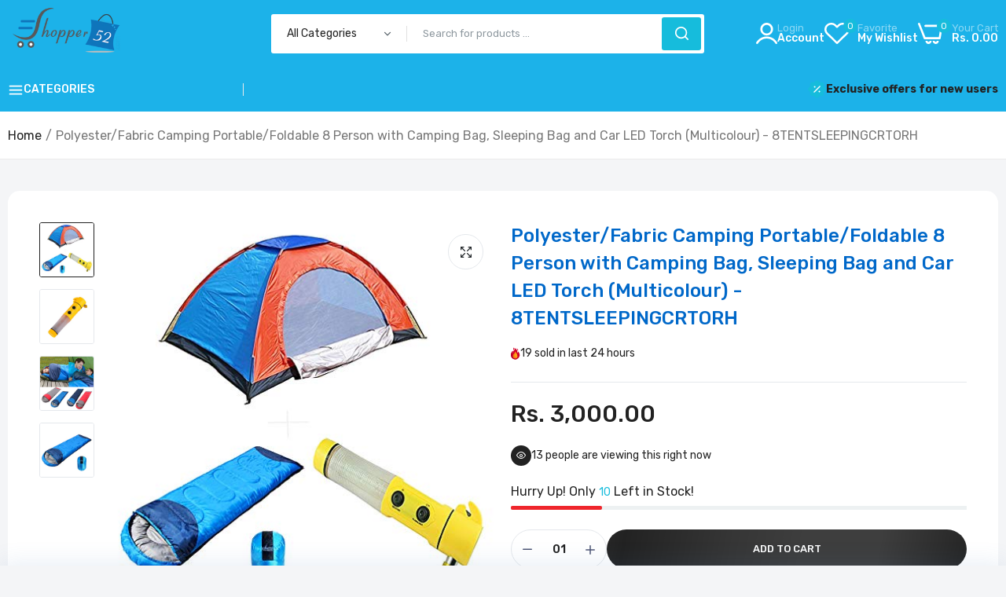

--- FILE ---
content_type: text/html; charset=utf-8
request_url: https://www.shopper52.in/products/shopper52-polyester-fabric-camping-portable-foldable-8-person-tent-for-picnic-hiking-trekking-with-camping-bag-sleeping-bag-and-car-led-torch-multicolour-8tentsleepingcrtorh
body_size: 59254
content:

<!doctype html>
<html class="no-js" lang="en">
<head>
  


<script type="text/javascript">
var a = window.performance && window.performance.mark;
if (a) {
  window.performance.mark("shopsheriff.amp-snippet.start");
}
var doc = document;
var redirect = "/cart" === window.location.pathname
&& (doc.referrer.includes("ampproject.org") || doc.referrer.includes("/a/s/") )
&& !doc.location.search.includes("utm");

if(redirect) {
  var f = doc.location.search ? "&" : "?";
  window.location =
    window.location.origin
  + window.location.pathname
  + f
  + "utm_source=shopsheriff&utm_medium=amp&utm_campaign=shopsheriff&utm_content=add-to-cart";
}
if (a) {
  window.performance.mark("shopsheriff.amp-snippet.end");
}
      </script>


   <link rel="amphtml" href="https://www.shopper52.in/a/s/products/shopper52-polyester-fabric-camping-portable-foldable-8-person-tent-for-picnic-hiking-trekking-with-camping-bag-sleeping-bag-and-car-led-torch-multicolour-8tentsleepingcrtorh">



  <meta charset="utf-8">   
  <meta http-equiv="X-UA-Compatible" content="IE=edge">
  <meta name="theme-color" content="#aaaaaa">
  <meta name="format-detection" content="telephone=no"><meta name="viewport" content="width=device-width, initial-scale=1" /><link rel="canonical" href="https://www.shopper52.in/products/shopper52-polyester-fabric-camping-portable-foldable-8-person-tent-for-picnic-hiking-trekking-with-camping-bag-sleeping-bag-and-car-led-torch-multicolour-8tentsleepingcrtorh"><link rel="prefetch" as="document" href="https://www.shopper52.in">
  <link rel="preconnect" href="//52dealz.myshopify.com" crossorigin>
  <link rel="preconnect" href="//cdn.shopify.com" crossorigin>
  <link rel="preconnect" href="//fonts.shopifycdn.com" crossorigin>
  <link rel="preconnect" href="//cdn.shopifycloud.com" crossorigin>
  <link rel="preconnect" href="//fonts.googleapis.com" crossorigin>
  <link rel="preconnect" href="//fonts.gstatic.com" crossorigin>
  
  <title>Polyester/Fabric Camping Portable/Foldable 8 Person with Camping Bag, &ndash; Shopper52</title>
    
      <meta name="description" content="Product description This Pop Up Tent is waterproof and ultra-lightweight, suitable for carrying around for outdoor activities with the bag included. It pops up in 1 second and also folds up in seconds. Ideal for outdoor families and extended camping trips, this dome tent offers a full feature set for a fun family campi">
    
  

<meta property="og:site_name" content="Shopper52">
<meta property="og:url" content="https://www.shopper52.in/products/shopper52-polyester-fabric-camping-portable-foldable-8-person-tent-for-picnic-hiking-trekking-with-camping-bag-sleeping-bag-and-car-led-torch-multicolour-8tentsleepingcrtorh">
<meta property="og:title" content="Polyester/Fabric Camping Portable/Foldable 8 Person with Camping Bag, ">
<meta property="og:type" content="product">
<meta property="og:description" content="Product description This Pop Up Tent is waterproof and ultra-lightweight, suitable for carrying around for outdoor activities with the bag included. It pops up in 1 second and also folds up in seconds. Ideal for outdoor families and extended camping trips, this dome tent offers a full feature set for a fun family campi"><meta property="og:image" content="http://www.shopper52.in/cdn/shop/products/tentsleecrt_214cdda8-abbb-4c20-b130-04c840ae711a.jpg?v=1601036230">
  <meta property="og:image:secure_url" content="https://www.shopper52.in/cdn/shop/products/tentsleecrt_214cdda8-abbb-4c20-b130-04c840ae711a.jpg?v=1601036230">
  <meta property="og:image:width" content="500">
  <meta property="og:image:height" content="500"><meta property="og:price:amount" content="3,000.00">
  <meta property="og:price:currency" content="INR"><meta name="twitter:card" content="summary_large_image">
<meta name="twitter:title" content="Polyester/Fabric Camping Portable/Foldable 8 Person with Camping Bag, ">
<meta name="twitter:description" content="Product description This Pop Up Tent is waterproof and ultra-lightweight, suitable for carrying around for outdoor activities with the bag included. It pops up in 1 second and also folds up in seconds. Ideal for outdoor families and extended camping trips, this dome tent offers a full feature set for a fun family campi">


  <meta name="theme-color" content="#2d2a6e">
  
  
<link rel="preconnect" href="https://fonts.googleapis.com">
<link rel="preconnect" href="https://fonts.gstatic.com" crossorigin>
<link href="https://fonts.googleapis.com/css2?family=Rubik:ital,wght@0,100;0,200;0,300;0,400;0,500;0,600;0,700;0,800;0,900;1,100;1,200;1,300;1,400;1,500;1,600;1,700;1,800;1,900&display=swap" rel="stylesheet"><style data-shopify>
  :root {
    --font-family:Rubik, sans-serif;
    --font-size: 14;
	--font-weight: 400;
    --h1-font-weight:500;
    --h2-font-weight:500;
    --h3-font-weight:500;
    --h4-font-weight:500;
    --h5-font-weight:500;
    --h6-font-weight:500;
  }
</style>
  <style data-shopify>/*================ Typography ================*/  :root {  --color-bg-body:#f4f5f7;  --color-text-body:#777777;    --color-main: #222222;  --color-secondary: #16bcdc;      --color-link: #222222;  --color-link-hover: #16bcdc;    --color-scrollbar: #222222;    --color-border: #ebebeb;      /*================ megamenu ================*/  --color-link-menu:#ffffff;  --color-link-menu-heading:#222222;  --color-link-menu-sub:#888888;  --color-link-menu-hover:#16bcdc;    /*================ product item ================*/   --color-name-product:#0068c9;  --color-name-product-hover:#ea0d42;  --color-star-product:#ffb800;    --color-compare-price-product:#777777;  --color-price-product:#222222;  --color-current-product:#cc1414;    --color-cart-product:#222222;  --color-out-product:#1e882f;      --color-btn-product:#515d66;  --color-btn-product-hover:#ffffff;      --bg-btn-product:#f5f5f5;  --bg-btn-product-hover:#16bcdc;      --color-label-hot:#cc1414;  --color-label-new:#16bcdc;  --color-label-sale:#5aab19;  --color-label-in:#1e882f;  --color-label-out:#cc1414;    /*================ Butoom ================*/    --color-btn-text:#ffffff;  --color-btn:#222222;  --color-border-btn:#222222;  --color-btn-text_hover:#ffffff;  --color-btn-hover:#16bcdc;  --color-border-btn-hover:#16bcdc;   /*================ Butoom Previous & Next ================*/     --color-cl-btn-p-n:#ffffff;    --color-bg-btn-p-n:#222222;    --color-cl-btn-p-n-hover:#ffffff;    --color-bg-btn-p-n-hover:#16bcdc;    --alo-border-radius:3px;      --alo-gap:10px;      --alo-row:-10px;      --alo-gap-mobile:5px;      --alo-row-mobile:-5px;        --alo-container-width:1730px;      }  .hero_canvas:before,  .mfp-container,.mobile_bkg_show,.mask-overlay{    cursor: url(//www.shopper52.in/cdn/shop/t/14/assets/cursor-close.png?v=93210088594709752341764223850),pointer !important;  }  .frm_search_cat select {    background-image: url(//www.shopper52.in/cdn/shop/t/14/assets/icon_down.png?v=49595819852549467621764223850);    background-position: right 20px top 50%;    background-size: auto 6px;    background-repeat: no-repeat;  }  .content-video .number:before{    -webkit-mask: url(//www.shopper52.in/cdn/shop/t/14/assets/icon_1.svg?v=45720395002100658511764223850) no-repeat center center;    mask: url(//www.shopper52.in/cdn/shop/t/14/assets/icon_1.svg?v=45720395002100658511764223850) no-repeat center center;  }
</style><link rel="preconnect" href=" //www.shopper52.in/cdn/shop/t/14/assets/style.line-awesome.min.css?v=81656002692593350661764223851" crossorigin>
<link href="//www.shopper52.in/cdn/shop/t/14/assets/style.line-awesome.min.css?v=81656002692593350661764223851" rel="stylesheet" type="text/css" media="all" /> 
<link rel="preconnect" href=" //www.shopper52.in/cdn/shop/t/14/assets/style.font-awesome.min.css?v=21869632697367095781764223850" crossorigin>
<link href="//www.shopper52.in/cdn/shop/t/14/assets/style.font-awesome.min.css?v=21869632697367095781764223850" rel="stylesheet" type="text/css" media="all" />
<link rel="preconnect" href=" //www.shopper52.in/cdn/shop/t/14/assets/style.fotorama.min.css?v=106436700360161332531764223850" crossorigin>
<link href="//www.shopper52.in/cdn/shop/t/14/assets/style.fotorama.min.css?v=106436700360161332531764223850" rel="stylesheet" type="text/css" media="all" /> 
<link rel="preconnect" href=" //www.shopper52.in/cdn/shop/t/14/assets/style.magnific-popup.min.css?v=166369077899702518891764223849" crossorigin>
<link href="//www.shopper52.in/cdn/shop/t/14/assets/style.magnific-popup.min.css?v=166369077899702518891764223849" rel="stylesheet" type="text/css" media="all" /> 
<link rel="preconnect" href=" //www.shopper52.in/cdn/shop/t/14/assets/style.pre_theme.css?v=140996399499277733211764223850" crossorigin>
<link href="//www.shopper52.in/cdn/shop/t/14/assets/style.pre_theme.css?v=140996399499277733211764223850" rel="stylesheet" type="text/css" media="all" /> 
<link rel="preconnect" href=" //www.shopper52.in/cdn/shop/t/14/assets/dukamarket.css?v=74901411931273550181764223851" crossorigin>
<link href="//www.shopper52.in/cdn/shop/t/14/assets/dukamarket.css?v=74901411931273550181764223851" rel="stylesheet" type="text/css" media="all" />
<link rel="preconnect" href=" //www.shopper52.in/cdn/shop/t/14/assets/style.slick.min.css?v=37779095734043474561764223850" crossorigin>
<link href="//www.shopper52.in/cdn/shop/t/14/assets/style.slick.min.css?v=37779095734043474561764223850" rel="stylesheet" type="text/css" media="all" />
<link rel="preconnect" href=" //www.shopper52.in/cdn/shop/t/14/assets/animate.css?v=73132803757515804051764223849" crossorigin>
<link href="//www.shopper52.in/cdn/shop/t/14/assets/animate.css?v=73132803757515804051764223849" rel="stylesheet" type="text/css" media="all" />
<link rel="preconnect" href=" //www.shopper52.in/cdn/shop/t/14/assets/header.css?v=19533103700469597471764223850" crossorigin>
<link href="//www.shopper52.in/cdn/shop/t/14/assets/header.css?v=19533103700469597471764223850" rel="stylesheet" type="text/css" media="all" />


<link rel="preconnect" href=" //www.shopper52.in/cdn/shop/t/14/assets/footer1.css?v=48765028777075504371764223850" crossorigin>
<link href="//www.shopper52.in/cdn/shop/t/14/assets/footer1.css?v=48765028777075504371764223850" rel="stylesheet" type="text/css" media="all" />

<link rel="preconnect" href=" //www.shopper52.in/cdn/shop/t/14/assets/global.css?v=149001535082973981061764223849" crossorigin>
<link href="//www.shopper52.in/cdn/shop/t/14/assets/global.css?v=149001535082973981061764223849" rel="stylesheet" type="text/css" media="all" />

<link rel="preconnect" href=" //www.shopper52.in/cdn/shop/t/14/assets/skeleton.css?v=113496610433207099941764223850" crossorigin>
<link href="//www.shopper52.in/cdn/shop/t/14/assets/skeleton.css?v=113496610433207099941764223850" rel="stylesheet" type="text/css" media="all" />




 

<link rel="preconnect" href=" //www.shopper52.in/cdn/shop/t/14/assets/vertical_menu.css?v=104231724325538103261764223850" crossorigin>
<link href="//www.shopper52.in/cdn/shop/t/14/assets/vertical_menu.css?v=104231724325538103261764223850" rel="stylesheet" type="text/css" media="all" />

<link rel="preconnect" href=" //www.shopper52.in/cdn/shop/t/14/assets/product.css?v=66468485140636100621764223850" crossorigin>
<link href="//www.shopper52.in/cdn/shop/t/14/assets/product.css?v=66468485140636100621764223850" rel="stylesheet" type="text/css" media="all" />

<link rel="preconnect" href=" //www.shopper52.in/cdn/shop/t/14/assets/product_page.css?v=31047888357282529631764223849" crossorigin>
<link href="//www.shopper52.in/cdn/shop/t/14/assets/product_page.css?v=31047888357282529631764223849" rel="stylesheet" type="text/css" media="all" />

<link rel="preconnect" href=" //www.shopper52.in/cdn/shop/t/14/assets/blog.css?v=79474867785465198161764223851" crossorigin>
<link href="//www.shopper52.in/cdn/shop/t/14/assets/blog.css?v=79474867785465198161764223851" rel="stylesheet" type="text/css" media="all" /> 






<link rel="preconnect" href=" //www.shopper52.in/cdn/shop/t/14/assets/custom.css?v=95769164547199011761764223875" crossorigin>
<link href="//www.shopper52.in/cdn/shop/t/14/assets/custom.css?v=95769164547199011761764223875" rel="stylesheet" type="text/css" media="all" />

  <script>
  (function(){if(typeof EventTarget!=="undefined"){let func=EventTarget.prototype.addEventListener;EventTarget.prototype.addEventListener=function(type,fn,capture){this.func=func;if(typeof capture!=="boolean"){capture=capture||{};capture.passive=!1}
  this.func(type,fn,capture)}}}())
</script>
<script src="//www.shopper52.in/cdn/shop/t/14/assets/localization-form.js?v=161644695336821385561764223849" defer="defer"></script>
<script src="//www.shopper52.in/cdn/shopifycloud/storefront/assets/themes_support/shopify_common-5f594365.js" defer="defer"></script>
<script src="//www.shopper52.in/cdn/shop/t/14/assets/shopify.min.js?v=33824376578398863671764223850" defer="defer"></script>
<script src="//www.shopper52.in/cdn/shop/t/14/assets/elements.js?v=78789302421980132751764223849" defer="defer"></script>
<script src="//www.shopper52.in/cdn/shop/t/14/assets/jquery.min.js?v=49164210178169028141764223850" defer="defer"></script>
<script src="//www.shopper52.in/cdn/shop/t/14/assets/jquery.slick.min.js?v=89044120418723834191764223850" defer="defer"></script>
<script src="//www.shopper52.in/cdn/shop/t/14/assets/grid-slider.js?v=90576075986701167061764223851" defer="defer"></script>
<script src="//www.shopper52.in/cdn/shop/t/14/assets/product-options.js?v=49839713794741047001764223850" defer="defer"></script><script
  src="//www.shopper52.in/cdn/shop/t/14/assets/vendor.js?v=116857624331362086331764223850"
  id="cms_js"
  defer="defer"
  data-global="//www.shopper52.in/cdn/shop/t/14/assets/global.js?v=147286491778344657391764223849"
  data-product-model="//www.shopper52.in/cdn/shop/t/14/assets/product-model.js?v=177091994407974843491764223850"
  data-lazysizes="//www.shopper52.in/cdn/shop/t/14/assets/lazysizes.min.js?v=57058462155833580531764223849"
  data-nouislider="//www.shopper52.in/cdn/shop/t/14/assets/nouislider.min.js?v=102832706716492157451764223850"
  data-nouislider-style="//www.shopper52.in/cdn/shop/t/14/assets/nouislider.min.css?v=37059483690359527951764223850"
  data-jquery="//www.shopper52.in/cdn/shop/t/14/assets/jquery.min.js?v=49164210178169028141764223850"
  data-collection="//www.shopper52.in/cdn/shop/t/14/assets/jquery.collection.js?v=174218987463370652221764223850"
  data-product="//www.shopper52.in/cdn/shop/t/14/assets/jquery.product.js?v=35901213652570958751764223875"
  data-slick="//www.shopper52.in/cdn/shop/t/14/assets/jquery.slick.min.js?v=89044120418723834191764223850"
  data-cookie="//www.shopper52.in/cdn/shop/t/14/assets/jquery.cookie.js?v=177500111459531585031764223851"
  data-countdown="//www.shopper52.in/cdn/shop/t/14/assets/jquery.countdown.min.js?v=88902992663062845591764223849"
  data-fotorama="//www.shopper52.in/cdn/shop/t/14/assets/jquery.plugin.fotorama.min.js?v=66951651994545328081764223851"
  data-ez="//www.shopper52.in/cdn/shop/t/14/assets/jquery.ez-plus.min.js?v=145752537317491664341764223850"
  data-main="//www.shopper52.in/cdn/shop/t/14/assets/jquery.interact-function.js?v=40787891746166169251766995425"
  data-accordion="//www.shopper52.in/cdn/shop/t/14/assets/magicaccordion.js?v=55311646426170216631764223850"
  data-stickybar="//www.shopper52.in/cdn/shop/t/14/assets/jquery.sticky-sidebar.js?v=55443318848883662441764223850"
  data-magnific="//www.shopper52.in/cdn/shop/t/14/assets/jquery.magnific-popup.min.js?v=184369421263510081681764223849"
  data-gridslider="//www.shopper52.in/cdn/shop/t/14/assets/grid-slider.js?v=90576075986701167061764223851"
  data-waypoints="//www.shopper52.in/cdn/shop/t/14/assets/waypoints.js?v=23579171679490999281764223849"
  data-counterup="//www.shopper52.in/cdn/shop/t/14/assets/counterup.min.js?v=97866477266021736771764223850"
  data-wow="//www.shopper52.in/cdn/shop/t/14/assets/wow.min.js?v=115119078963534947431764223849"
  data-custom="//www.shopper52.in/cdn/shop/t/14/assets/jquery.custom.js?v=127211921515403362591764223849"
></script>
  
  <script>
    var theme = { currency :'INR', moneyFormat: "Rs. {{amount}}",moneyFormatWithCurrency: "Rs. {{amount}}", },
        shopCurrency = 'INR';
    document.documentElement.className = document.documentElement.className.replace('no-js', 'js');
    const type_name = "product", t_cartCount = 1,t_shop_currency = "USD", t_moneyFormat = "\u003cspan class='money'\u003e$\u003c\/span\u003e", t_cart_url = "\/cart", pr_re_url = "\/recommendations\/products"; 
    document.addEventListener("DOMContentLoaded", function() {
          function fadeOut(el){if(!el) return; el.style.opacity=1;(function fade(){if((el.style.opacity-=.1)<0){el.style.display="none";}else{requestAnimationFrame(fade);}})();}
          fadeOut(document.querySelector('.page-load'));
          document.body.classList.remove('skeleton-page');
    });   
  </script>
	<script>window.performance && window.performance.mark && window.performance.mark('shopify.content_for_header.start');</script><meta name="google-site-verification" content="J5JnzV0kzbaI_T4__FOkMzfPvp5iiBjiHqBixmpDlok">
<meta name="facebook-domain-verification" content="zapxnv67t5spt89hhnkamp7s8acre9">
<meta name="facebook-domain-verification" content="uuafk63axfdep7vas05inncqz9d06d">
<meta id="shopify-digital-wallet" name="shopify-digital-wallet" content="/17064034358/digital_wallets/dialog">
<link rel="alternate" type="application/json+oembed" href="https://www.shopper52.in/products/shopper52-polyester-fabric-camping-portable-foldable-8-person-tent-for-picnic-hiking-trekking-with-camping-bag-sleeping-bag-and-car-led-torch-multicolour-8tentsleepingcrtorh.oembed">
<script async="async" src="/checkouts/internal/preloads.js?locale=en-IN"></script>
<script id="shopify-features" type="application/json">{"accessToken":"7eedd02d294186e8db1062d79f6d386b","betas":["rich-media-storefront-analytics"],"domain":"www.shopper52.in","predictiveSearch":true,"shopId":17064034358,"locale":"en"}</script>
<script>var Shopify = Shopify || {};
Shopify.shop = "52dealz.myshopify.com";
Shopify.locale = "en";
Shopify.currency = {"active":"INR","rate":"1.0"};
Shopify.country = "IN";
Shopify.theme = {"name":"Shopper52 Theme","id":138260938865,"schema_name":"Morata home1","schema_version":"2.0.0","theme_store_id":null,"role":"main"};
Shopify.theme.handle = "null";
Shopify.theme.style = {"id":null,"handle":null};
Shopify.cdnHost = "www.shopper52.in/cdn";
Shopify.routes = Shopify.routes || {};
Shopify.routes.root = "/";</script>
<script type="module">!function(o){(o.Shopify=o.Shopify||{}).modules=!0}(window);</script>
<script>!function(o){function n(){var o=[];function n(){o.push(Array.prototype.slice.apply(arguments))}return n.q=o,n}var t=o.Shopify=o.Shopify||{};t.loadFeatures=n(),t.autoloadFeatures=n()}(window);</script>
<script id="shop-js-analytics" type="application/json">{"pageType":"product"}</script>
<script defer="defer" async type="module" src="//www.shopper52.in/cdn/shopifycloud/shop-js/modules/v2/client.init-shop-cart-sync_BT-GjEfc.en.esm.js"></script>
<script defer="defer" async type="module" src="//www.shopper52.in/cdn/shopifycloud/shop-js/modules/v2/chunk.common_D58fp_Oc.esm.js"></script>
<script defer="defer" async type="module" src="//www.shopper52.in/cdn/shopifycloud/shop-js/modules/v2/chunk.modal_xMitdFEc.esm.js"></script>
<script type="module">
  await import("//www.shopper52.in/cdn/shopifycloud/shop-js/modules/v2/client.init-shop-cart-sync_BT-GjEfc.en.esm.js");
await import("//www.shopper52.in/cdn/shopifycloud/shop-js/modules/v2/chunk.common_D58fp_Oc.esm.js");
await import("//www.shopper52.in/cdn/shopifycloud/shop-js/modules/v2/chunk.modal_xMitdFEc.esm.js");

  window.Shopify.SignInWithShop?.initShopCartSync?.({"fedCMEnabled":true,"windoidEnabled":true});

</script>
<script>(function() {
  var isLoaded = false;
  function asyncLoad() {
    if (isLoaded) return;
    isLoaded = true;
    var urls = ["https:\/\/assets.loopclub.io\/recommendations\/storefront\/js\/personalized-recommendations-v1.js?shop=52dealz.myshopify.com","https:\/\/sr-cdn.shiprocket.in\/sr-promise\/static\/uc.js?channel_id=4\u0026sr_company_id=363740\u0026shop=52dealz.myshopify.com"];
    for (var i = 0; i < urls.length; i++) {
      var s = document.createElement('script');
      s.type = 'text/javascript';
      s.async = true;
      s.src = urls[i];
      var x = document.getElementsByTagName('script')[0];
      x.parentNode.insertBefore(s, x);
    }
  };
  if(window.attachEvent) {
    window.attachEvent('onload', asyncLoad);
  } else {
    window.addEventListener('load', asyncLoad, false);
  }
})();</script>
<script id="__st">var __st={"a":17064034358,"offset":19800,"reqid":"79339e6b-0f79-4508-a7ba-fd3b0ecd6153-1769235193","pageurl":"www.shopper52.in\/products\/shopper52-polyester-fabric-camping-portable-foldable-8-person-tent-for-picnic-hiking-trekking-with-camping-bag-sleeping-bag-and-car-led-torch-multicolour-8tentsleepingcrtorh","u":"272f0ca3bb4d","p":"product","rtyp":"product","rid":4577221148785};</script>
<script>window.ShopifyPaypalV4VisibilityTracking = true;</script>
<script id="captcha-bootstrap">!function(){'use strict';const t='contact',e='account',n='new_comment',o=[[t,t],['blogs',n],['comments',n],[t,'customer']],c=[[e,'customer_login'],[e,'guest_login'],[e,'recover_customer_password'],[e,'create_customer']],r=t=>t.map((([t,e])=>`form[action*='/${t}']:not([data-nocaptcha='true']) input[name='form_type'][value='${e}']`)).join(','),a=t=>()=>t?[...document.querySelectorAll(t)].map((t=>t.form)):[];function s(){const t=[...o],e=r(t);return a(e)}const i='password',u='form_key',d=['recaptcha-v3-token','g-recaptcha-response','h-captcha-response',i],f=()=>{try{return window.sessionStorage}catch{return}},m='__shopify_v',_=t=>t.elements[u];function p(t,e,n=!1){try{const o=window.sessionStorage,c=JSON.parse(o.getItem(e)),{data:r}=function(t){const{data:e,action:n}=t;return t[m]||n?{data:e,action:n}:{data:t,action:n}}(c);for(const[e,n]of Object.entries(r))t.elements[e]&&(t.elements[e].value=n);n&&o.removeItem(e)}catch(o){console.error('form repopulation failed',{error:o})}}const l='form_type',E='cptcha';function T(t){t.dataset[E]=!0}const w=window,h=w.document,L='Shopify',v='ce_forms',y='captcha';let A=!1;((t,e)=>{const n=(g='f06e6c50-85a8-45c8-87d0-21a2b65856fe',I='https://cdn.shopify.com/shopifycloud/storefront-forms-hcaptcha/ce_storefront_forms_captcha_hcaptcha.v1.5.2.iife.js',D={infoText:'Protected by hCaptcha',privacyText:'Privacy',termsText:'Terms'},(t,e,n)=>{const o=w[L][v],c=o.bindForm;if(c)return c(t,g,e,D).then(n);var r;o.q.push([[t,g,e,D],n]),r=I,A||(h.body.append(Object.assign(h.createElement('script'),{id:'captcha-provider',async:!0,src:r})),A=!0)});var g,I,D;w[L]=w[L]||{},w[L][v]=w[L][v]||{},w[L][v].q=[],w[L][y]=w[L][y]||{},w[L][y].protect=function(t,e){n(t,void 0,e),T(t)},Object.freeze(w[L][y]),function(t,e,n,w,h,L){const[v,y,A,g]=function(t,e,n){const i=e?o:[],u=t?c:[],d=[...i,...u],f=r(d),m=r(i),_=r(d.filter((([t,e])=>n.includes(e))));return[a(f),a(m),a(_),s()]}(w,h,L),I=t=>{const e=t.target;return e instanceof HTMLFormElement?e:e&&e.form},D=t=>v().includes(t);t.addEventListener('submit',(t=>{const e=I(t);if(!e)return;const n=D(e)&&!e.dataset.hcaptchaBound&&!e.dataset.recaptchaBound,o=_(e),c=g().includes(e)&&(!o||!o.value);(n||c)&&t.preventDefault(),c&&!n&&(function(t){try{if(!f())return;!function(t){const e=f();if(!e)return;const n=_(t);if(!n)return;const o=n.value;o&&e.removeItem(o)}(t);const e=Array.from(Array(32),(()=>Math.random().toString(36)[2])).join('');!function(t,e){_(t)||t.append(Object.assign(document.createElement('input'),{type:'hidden',name:u})),t.elements[u].value=e}(t,e),function(t,e){const n=f();if(!n)return;const o=[...t.querySelectorAll(`input[type='${i}']`)].map((({name:t})=>t)),c=[...d,...o],r={};for(const[a,s]of new FormData(t).entries())c.includes(a)||(r[a]=s);n.setItem(e,JSON.stringify({[m]:1,action:t.action,data:r}))}(t,e)}catch(e){console.error('failed to persist form',e)}}(e),e.submit())}));const S=(t,e)=>{t&&!t.dataset[E]&&(n(t,e.some((e=>e===t))),T(t))};for(const o of['focusin','change'])t.addEventListener(o,(t=>{const e=I(t);D(e)&&S(e,y())}));const B=e.get('form_key'),M=e.get(l),P=B&&M;t.addEventListener('DOMContentLoaded',(()=>{const t=y();if(P)for(const e of t)e.elements[l].value===M&&p(e,B);[...new Set([...A(),...v().filter((t=>'true'===t.dataset.shopifyCaptcha))])].forEach((e=>S(e,t)))}))}(h,new URLSearchParams(w.location.search),n,t,e,['guest_login'])})(!0,!0)}();</script>
<script integrity="sha256-4kQ18oKyAcykRKYeNunJcIwy7WH5gtpwJnB7kiuLZ1E=" data-source-attribution="shopify.loadfeatures" defer="defer" src="//www.shopper52.in/cdn/shopifycloud/storefront/assets/storefront/load_feature-a0a9edcb.js" crossorigin="anonymous"></script>
<script data-source-attribution="shopify.dynamic_checkout.dynamic.init">var Shopify=Shopify||{};Shopify.PaymentButton=Shopify.PaymentButton||{isStorefrontPortableWallets:!0,init:function(){window.Shopify.PaymentButton.init=function(){};var t=document.createElement("script");t.src="https://www.shopper52.in/cdn/shopifycloud/portable-wallets/latest/portable-wallets.en.js",t.type="module",document.head.appendChild(t)}};
</script>
<script data-source-attribution="shopify.dynamic_checkout.buyer_consent">
  function portableWalletsHideBuyerConsent(e){var t=document.getElementById("shopify-buyer-consent"),n=document.getElementById("shopify-subscription-policy-button");t&&n&&(t.classList.add("hidden"),t.setAttribute("aria-hidden","true"),n.removeEventListener("click",e))}function portableWalletsShowBuyerConsent(e){var t=document.getElementById("shopify-buyer-consent"),n=document.getElementById("shopify-subscription-policy-button");t&&n&&(t.classList.remove("hidden"),t.removeAttribute("aria-hidden"),n.addEventListener("click",e))}window.Shopify?.PaymentButton&&(window.Shopify.PaymentButton.hideBuyerConsent=portableWalletsHideBuyerConsent,window.Shopify.PaymentButton.showBuyerConsent=portableWalletsShowBuyerConsent);
</script>
<script>
  function portableWalletsCleanup(e){e&&e.src&&console.error("Failed to load portable wallets script "+e.src);var t=document.querySelectorAll("shopify-accelerated-checkout .shopify-payment-button__skeleton, shopify-accelerated-checkout-cart .wallet-cart-button__skeleton"),e=document.getElementById("shopify-buyer-consent");for(let e=0;e<t.length;e++)t[e].remove();e&&e.remove()}function portableWalletsNotLoadedAsModule(e){e instanceof ErrorEvent&&"string"==typeof e.message&&e.message.includes("import.meta")&&"string"==typeof e.filename&&e.filename.includes("portable-wallets")&&(window.removeEventListener("error",portableWalletsNotLoadedAsModule),window.Shopify.PaymentButton.failedToLoad=e,"loading"===document.readyState?document.addEventListener("DOMContentLoaded",window.Shopify.PaymentButton.init):window.Shopify.PaymentButton.init())}window.addEventListener("error",portableWalletsNotLoadedAsModule);
</script>

<script type="module" src="https://www.shopper52.in/cdn/shopifycloud/portable-wallets/latest/portable-wallets.en.js" onError="portableWalletsCleanup(this)" crossorigin="anonymous"></script>
<script nomodule>
  document.addEventListener("DOMContentLoaded", portableWalletsCleanup);
</script>

<link id="shopify-accelerated-checkout-styles" rel="stylesheet" media="screen" href="https://www.shopper52.in/cdn/shopifycloud/portable-wallets/latest/accelerated-checkout-backwards-compat.css" crossorigin="anonymous">
<style id="shopify-accelerated-checkout-cart">
        #shopify-buyer-consent {
  margin-top: 1em;
  display: inline-block;
  width: 100%;
}

#shopify-buyer-consent.hidden {
  display: none;
}

#shopify-subscription-policy-button {
  background: none;
  border: none;
  padding: 0;
  text-decoration: underline;
  font-size: inherit;
  cursor: pointer;
}

#shopify-subscription-policy-button::before {
  box-shadow: none;
}

      </style>
<script id="sections-script" data-sections="top-bar" defer="defer" src="//www.shopper52.in/cdn/shop/t/14/compiled_assets/scripts.js?v=1033"></script>
<script>window.performance && window.performance.mark && window.performance.mark('shopify.content_for_header.end');</script>
<!-- BEGIN app block: shopify://apps/judge-me-reviews/blocks/judgeme_core/61ccd3b1-a9f2-4160-9fe9-4fec8413e5d8 --><!-- Start of Judge.me Core -->






<link rel="dns-prefetch" href="https://cdnwidget.judge.me">
<link rel="dns-prefetch" href="https://cdn.judge.me">
<link rel="dns-prefetch" href="https://cdn1.judge.me">
<link rel="dns-prefetch" href="https://api.judge.me">

<script data-cfasync='false' class='jdgm-settings-script'>window.jdgmSettings={"pagination":5,"disable_web_reviews":false,"badge_no_review_text":"No reviews","badge_n_reviews_text":"{{ n }} review/reviews","hide_badge_preview_if_no_reviews":true,"badge_hide_text":false,"enforce_center_preview_badge":false,"widget_title":"Customer Reviews","widget_open_form_text":"Write a review","widget_close_form_text":"Cancel review","widget_refresh_page_text":"Refresh page","widget_summary_text":"Based on {{ number_of_reviews }} review/reviews","widget_no_review_text":"Be the first to write a review","widget_name_field_text":"Display name","widget_verified_name_field_text":"Verified Name (public)","widget_name_placeholder_text":"Display name","widget_required_field_error_text":"This field is required.","widget_email_field_text":"Email address","widget_verified_email_field_text":"Verified Email (private, can not be edited)","widget_email_placeholder_text":"Your email address","widget_email_field_error_text":"Please enter a valid email address.","widget_rating_field_text":"Rating","widget_review_title_field_text":"Review Title","widget_review_title_placeholder_text":"Give your review a title","widget_review_body_field_text":"Review content","widget_review_body_placeholder_text":"Start writing here...","widget_pictures_field_text":"Picture/Video (optional)","widget_submit_review_text":"Submit Review","widget_submit_verified_review_text":"Submit Verified Review","widget_submit_success_msg_with_auto_publish":"Thank you! Please refresh the page in a few moments to see your review. You can remove or edit your review by logging into \u003ca href='https://judge.me/login' target='_blank' rel='nofollow noopener'\u003eJudge.me\u003c/a\u003e","widget_submit_success_msg_no_auto_publish":"Thank you! Your review will be published as soon as it is approved by the shop admin. You can remove or edit your review by logging into \u003ca href='https://judge.me/login' target='_blank' rel='nofollow noopener'\u003eJudge.me\u003c/a\u003e","widget_show_default_reviews_out_of_total_text":"Showing {{ n_reviews_shown }} out of {{ n_reviews }} reviews.","widget_show_all_link_text":"Show all","widget_show_less_link_text":"Show less","widget_author_said_text":"{{ reviewer_name }} said:","widget_days_text":"{{ n }} days ago","widget_weeks_text":"{{ n }} week/weeks ago","widget_months_text":"{{ n }} month/months ago","widget_years_text":"{{ n }} year/years ago","widget_yesterday_text":"Yesterday","widget_today_text":"Today","widget_replied_text":"\u003e\u003e {{ shop_name }} replied:","widget_read_more_text":"Read more","widget_reviewer_name_as_initial":"","widget_rating_filter_color":"#fbcd0a","widget_rating_filter_see_all_text":"See all reviews","widget_sorting_most_recent_text":"Most Recent","widget_sorting_highest_rating_text":"Highest Rating","widget_sorting_lowest_rating_text":"Lowest Rating","widget_sorting_with_pictures_text":"Only Pictures","widget_sorting_most_helpful_text":"Most Helpful","widget_open_question_form_text":"Ask a question","widget_reviews_subtab_text":"Reviews","widget_questions_subtab_text":"Questions","widget_question_label_text":"Question","widget_answer_label_text":"Answer","widget_question_placeholder_text":"Write your question here","widget_submit_question_text":"Submit Question","widget_question_submit_success_text":"Thank you for your question! We will notify you once it gets answered.","verified_badge_text":"Verified","verified_badge_bg_color":"","verified_badge_text_color":"","verified_badge_placement":"left-of-reviewer-name","widget_review_max_height":"","widget_hide_border":false,"widget_social_share":false,"widget_thumb":false,"widget_review_location_show":false,"widget_location_format":"","all_reviews_include_out_of_store_products":true,"all_reviews_out_of_store_text":"(out of store)","all_reviews_pagination":100,"all_reviews_product_name_prefix_text":"about","enable_review_pictures":false,"enable_question_anwser":false,"widget_theme":"default","review_date_format":"mm/dd/yyyy","default_sort_method":"most-recent","widget_product_reviews_subtab_text":"Product Reviews","widget_shop_reviews_subtab_text":"Shop Reviews","widget_other_products_reviews_text":"Reviews for other products","widget_store_reviews_subtab_text":"Store reviews","widget_no_store_reviews_text":"This store hasn't received any reviews yet","widget_web_restriction_product_reviews_text":"This product hasn't received any reviews yet","widget_no_items_text":"No items found","widget_show_more_text":"Show more","widget_write_a_store_review_text":"Write a Store Review","widget_other_languages_heading":"Reviews in Other Languages","widget_translate_review_text":"Translate review to {{ language }}","widget_translating_review_text":"Translating...","widget_show_original_translation_text":"Show original ({{ language }})","widget_translate_review_failed_text":"Review couldn't be translated.","widget_translate_review_retry_text":"Retry","widget_translate_review_try_again_later_text":"Try again later","show_product_url_for_grouped_product":false,"widget_sorting_pictures_first_text":"Pictures First","show_pictures_on_all_rev_page_mobile":false,"show_pictures_on_all_rev_page_desktop":false,"floating_tab_hide_mobile_install_preference":false,"floating_tab_button_name":"★ Reviews","floating_tab_title":"Let customers speak for us","floating_tab_button_color":"","floating_tab_button_background_color":"","floating_tab_url":"","floating_tab_url_enabled":false,"floating_tab_tab_style":"text","all_reviews_text_badge_text":"Customers rate us {{ shop.metafields.judgeme.all_reviews_rating | round: 1 }}/5 based on {{ shop.metafields.judgeme.all_reviews_count }} reviews.","all_reviews_text_badge_text_branded_style":"{{ shop.metafields.judgeme.all_reviews_rating | round: 1 }} out of 5 stars based on {{ shop.metafields.judgeme.all_reviews_count }} reviews","is_all_reviews_text_badge_a_link":false,"show_stars_for_all_reviews_text_badge":false,"all_reviews_text_badge_url":"","all_reviews_text_style":"text","all_reviews_text_color_style":"judgeme_brand_color","all_reviews_text_color":"#108474","all_reviews_text_show_jm_brand":true,"featured_carousel_show_header":true,"featured_carousel_title":"Let customers speak for us","testimonials_carousel_title":"Customers are saying","videos_carousel_title":"Real customer stories","cards_carousel_title":"Customers are saying","featured_carousel_count_text":"from {{ n }} reviews","featured_carousel_add_link_to_all_reviews_page":false,"featured_carousel_url":"","featured_carousel_show_images":true,"featured_carousel_autoslide_interval":5,"featured_carousel_arrows_on_the_sides":false,"featured_carousel_height":250,"featured_carousel_width":80,"featured_carousel_image_size":0,"featured_carousel_image_height":250,"featured_carousel_arrow_color":"#eeeeee","verified_count_badge_style":"vintage","verified_count_badge_orientation":"horizontal","verified_count_badge_color_style":"judgeme_brand_color","verified_count_badge_color":"#108474","is_verified_count_badge_a_link":false,"verified_count_badge_url":"","verified_count_badge_show_jm_brand":true,"widget_rating_preset_default":5,"widget_first_sub_tab":"product-reviews","widget_show_histogram":true,"widget_histogram_use_custom_color":false,"widget_pagination_use_custom_color":false,"widget_star_use_custom_color":false,"widget_verified_badge_use_custom_color":false,"widget_write_review_use_custom_color":false,"picture_reminder_submit_button":"Upload Pictures","enable_review_videos":false,"mute_video_by_default":false,"widget_sorting_videos_first_text":"Videos First","widget_review_pending_text":"Pending","featured_carousel_items_for_large_screen":3,"social_share_options_order":"Facebook,Twitter","remove_microdata_snippet":true,"disable_json_ld":false,"enable_json_ld_products":false,"preview_badge_show_question_text":false,"preview_badge_no_question_text":"No questions","preview_badge_n_question_text":"{{ number_of_questions }} question/questions","qa_badge_show_icon":false,"qa_badge_position":"same-row","remove_judgeme_branding":false,"widget_add_search_bar":false,"widget_search_bar_placeholder":"Search","widget_sorting_verified_only_text":"Verified only","featured_carousel_theme":"default","featured_carousel_show_rating":true,"featured_carousel_show_title":true,"featured_carousel_show_body":true,"featured_carousel_show_date":false,"featured_carousel_show_reviewer":true,"featured_carousel_show_product":false,"featured_carousel_header_background_color":"#108474","featured_carousel_header_text_color":"#ffffff","featured_carousel_name_product_separator":"reviewed","featured_carousel_full_star_background":"#108474","featured_carousel_empty_star_background":"#dadada","featured_carousel_vertical_theme_background":"#f9fafb","featured_carousel_verified_badge_enable":false,"featured_carousel_verified_badge_color":"#108474","featured_carousel_border_style":"round","featured_carousel_review_line_length_limit":3,"featured_carousel_more_reviews_button_text":"Read more reviews","featured_carousel_view_product_button_text":"View product","all_reviews_page_load_reviews_on":"scroll","all_reviews_page_load_more_text":"Load More Reviews","disable_fb_tab_reviews":false,"enable_ajax_cdn_cache":false,"widget_advanced_speed_features":5,"widget_public_name_text":"displayed publicly like","default_reviewer_name":"John Smith","default_reviewer_name_has_non_latin":true,"widget_reviewer_anonymous":"Anonymous","medals_widget_title":"Judge.me Review Medals","medals_widget_background_color":"#f9fafb","medals_widget_position":"footer_all_pages","medals_widget_border_color":"#f9fafb","medals_widget_verified_text_position":"left","medals_widget_use_monochromatic_version":false,"medals_widget_elements_color":"#108474","show_reviewer_avatar":true,"widget_invalid_yt_video_url_error_text":"Not a YouTube video URL","widget_max_length_field_error_text":"Please enter no more than {0} characters.","widget_show_country_flag":false,"widget_show_collected_via_shop_app":true,"widget_verified_by_shop_badge_style":"light","widget_verified_by_shop_text":"Verified by Shop","widget_show_photo_gallery":false,"widget_load_with_code_splitting":true,"widget_ugc_install_preference":false,"widget_ugc_title":"Made by us, Shared by you","widget_ugc_subtitle":"Tag us to see your picture featured in our page","widget_ugc_arrows_color":"#ffffff","widget_ugc_primary_button_text":"Buy Now","widget_ugc_primary_button_background_color":"#108474","widget_ugc_primary_button_text_color":"#ffffff","widget_ugc_primary_button_border_width":"0","widget_ugc_primary_button_border_style":"none","widget_ugc_primary_button_border_color":"#108474","widget_ugc_primary_button_border_radius":"25","widget_ugc_secondary_button_text":"Load More","widget_ugc_secondary_button_background_color":"#ffffff","widget_ugc_secondary_button_text_color":"#108474","widget_ugc_secondary_button_border_width":"2","widget_ugc_secondary_button_border_style":"solid","widget_ugc_secondary_button_border_color":"#108474","widget_ugc_secondary_button_border_radius":"25","widget_ugc_reviews_button_text":"View Reviews","widget_ugc_reviews_button_background_color":"#ffffff","widget_ugc_reviews_button_text_color":"#108474","widget_ugc_reviews_button_border_width":"2","widget_ugc_reviews_button_border_style":"solid","widget_ugc_reviews_button_border_color":"#108474","widget_ugc_reviews_button_border_radius":"25","widget_ugc_reviews_button_link_to":"judgeme-reviews-page","widget_ugc_show_post_date":true,"widget_ugc_max_width":"800","widget_rating_metafield_value_type":true,"widget_primary_color":"#108474","widget_enable_secondary_color":false,"widget_secondary_color":"#edf5f5","widget_summary_average_rating_text":"{{ average_rating }} out of 5","widget_media_grid_title":"Customer photos \u0026 videos","widget_media_grid_see_more_text":"See more","widget_round_style":false,"widget_show_product_medals":true,"widget_verified_by_judgeme_text":"Verified by Judge.me","widget_show_store_medals":true,"widget_verified_by_judgeme_text_in_store_medals":"Verified by Judge.me","widget_media_field_exceed_quantity_message":"Sorry, we can only accept {{ max_media }} for one review.","widget_media_field_exceed_limit_message":"{{ file_name }} is too large, please select a {{ media_type }} less than {{ size_limit }}MB.","widget_review_submitted_text":"Review Submitted!","widget_question_submitted_text":"Question Submitted!","widget_close_form_text_question":"Cancel","widget_write_your_answer_here_text":"Write your answer here","widget_enabled_branded_link":true,"widget_show_collected_by_judgeme":true,"widget_reviewer_name_color":"","widget_write_review_text_color":"","widget_write_review_bg_color":"","widget_collected_by_judgeme_text":"collected by Judge.me","widget_pagination_type":"standard","widget_load_more_text":"Load More","widget_load_more_color":"#108474","widget_full_review_text":"Full Review","widget_read_more_reviews_text":"Read More Reviews","widget_read_questions_text":"Read Questions","widget_questions_and_answers_text":"Questions \u0026 Answers","widget_verified_by_text":"Verified by","widget_verified_text":"Verified","widget_number_of_reviews_text":"{{ number_of_reviews }} reviews","widget_back_button_text":"Back","widget_next_button_text":"Next","widget_custom_forms_filter_button":"Filters","custom_forms_style":"horizontal","widget_show_review_information":false,"how_reviews_are_collected":"How reviews are collected?","widget_show_review_keywords":false,"widget_gdpr_statement":"How we use your data: We'll only contact you about the review you left, and only if necessary. By submitting your review, you agree to Judge.me's \u003ca href='https://judge.me/terms' target='_blank' rel='nofollow noopener'\u003eterms\u003c/a\u003e, \u003ca href='https://judge.me/privacy' target='_blank' rel='nofollow noopener'\u003eprivacy\u003c/a\u003e and \u003ca href='https://judge.me/content-policy' target='_blank' rel='nofollow noopener'\u003econtent\u003c/a\u003e policies.","widget_multilingual_sorting_enabled":false,"widget_translate_review_content_enabled":false,"widget_translate_review_content_method":"manual","popup_widget_review_selection":"automatically_with_pictures","popup_widget_round_border_style":true,"popup_widget_show_title":true,"popup_widget_show_body":true,"popup_widget_show_reviewer":false,"popup_widget_show_product":true,"popup_widget_show_pictures":true,"popup_widget_use_review_picture":true,"popup_widget_show_on_home_page":true,"popup_widget_show_on_product_page":true,"popup_widget_show_on_collection_page":true,"popup_widget_show_on_cart_page":true,"popup_widget_position":"bottom_left","popup_widget_first_review_delay":5,"popup_widget_duration":5,"popup_widget_interval":5,"popup_widget_review_count":5,"popup_widget_hide_on_mobile":true,"review_snippet_widget_round_border_style":true,"review_snippet_widget_card_color":"#FFFFFF","review_snippet_widget_slider_arrows_background_color":"#FFFFFF","review_snippet_widget_slider_arrows_color":"#000000","review_snippet_widget_star_color":"#108474","show_product_variant":false,"all_reviews_product_variant_label_text":"Variant: ","widget_show_verified_branding":false,"widget_ai_summary_title":"Customers say","widget_ai_summary_disclaimer":"AI-powered review summary based on recent customer reviews","widget_show_ai_summary":false,"widget_show_ai_summary_bg":false,"widget_show_review_title_input":true,"redirect_reviewers_invited_via_email":"external_form","request_store_review_after_product_review":false,"request_review_other_products_in_order":false,"review_form_color_scheme":"default","review_form_corner_style":"square","review_form_star_color":{},"review_form_text_color":"#333333","review_form_background_color":"#ffffff","review_form_field_background_color":"#fafafa","review_form_button_color":{},"review_form_button_text_color":"#ffffff","review_form_modal_overlay_color":"#000000","review_content_screen_title_text":"How would you rate this product?","review_content_introduction_text":"We would love it if you would share a bit about your experience.","store_review_form_title_text":"How would you rate this store?","store_review_form_introduction_text":"We would love it if you would share a bit about your experience.","show_review_guidance_text":true,"one_star_review_guidance_text":"Poor","five_star_review_guidance_text":"Great","customer_information_screen_title_text":"About you","customer_information_introduction_text":"Please tell us more about you.","custom_questions_screen_title_text":"Your experience in more detail","custom_questions_introduction_text":"Here are a few questions to help us understand more about your experience.","review_submitted_screen_title_text":"Thanks for your review!","review_submitted_screen_thank_you_text":"We are processing it and it will appear on the store soon.","review_submitted_screen_email_verification_text":"Please confirm your email by clicking the link we just sent you. This helps us keep reviews authentic.","review_submitted_request_store_review_text":"Would you like to share your experience of shopping with us?","review_submitted_review_other_products_text":"Would you like to review these products?","store_review_screen_title_text":"Would you like to share your experience of shopping with us?","store_review_introduction_text":"We value your feedback and use it to improve. Please share any thoughts or suggestions you have.","reviewer_media_screen_title_picture_text":"Share a picture","reviewer_media_introduction_picture_text":"Upload a photo to support your review.","reviewer_media_screen_title_video_text":"Share a video","reviewer_media_introduction_video_text":"Upload a video to support your review.","reviewer_media_screen_title_picture_or_video_text":"Share a picture or video","reviewer_media_introduction_picture_or_video_text":"Upload a photo or video to support your review.","reviewer_media_youtube_url_text":"Paste your Youtube URL here","advanced_settings_next_step_button_text":"Next","advanced_settings_close_review_button_text":"Close","modal_write_review_flow":false,"write_review_flow_required_text":"Required","write_review_flow_privacy_message_text":"We respect your privacy.","write_review_flow_anonymous_text":"Post review as anonymous","write_review_flow_visibility_text":"This won't be visible to other customers.","write_review_flow_multiple_selection_help_text":"Select as many as you like","write_review_flow_single_selection_help_text":"Select one option","write_review_flow_required_field_error_text":"This field is required","write_review_flow_invalid_email_error_text":"Please enter a valid email address","write_review_flow_max_length_error_text":"Max. {{ max_length }} characters.","write_review_flow_media_upload_text":"\u003cb\u003eClick to upload\u003c/b\u003e or drag and drop","write_review_flow_gdpr_statement":"We'll only contact you about your review if necessary. By submitting your review, you agree to our \u003ca href='https://judge.me/terms' target='_blank' rel='nofollow noopener'\u003eterms and conditions\u003c/a\u003e and \u003ca href='https://judge.me/privacy' target='_blank' rel='nofollow noopener'\u003eprivacy policy\u003c/a\u003e.","rating_only_reviews_enabled":false,"show_negative_reviews_help_screen":false,"new_review_flow_help_screen_rating_threshold":3,"negative_review_resolution_screen_title_text":"Tell us more","negative_review_resolution_text":"Your experience matters to us. If there were issues with your purchase, we're here to help. Feel free to reach out to us, we'd love the opportunity to make things right.","negative_review_resolution_button_text":"Contact us","negative_review_resolution_proceed_with_review_text":"Leave a review","negative_review_resolution_subject":"Issue with purchase from {{ shop_name }}.{{ order_name }}","preview_badge_collection_page_install_status":false,"widget_review_custom_css":"","preview_badge_custom_css":"","preview_badge_stars_count":"5-stars","featured_carousel_custom_css":"","floating_tab_custom_css":"","all_reviews_widget_custom_css":"","medals_widget_custom_css":"","verified_badge_custom_css":"","all_reviews_text_custom_css":"","transparency_badges_collected_via_store_invite":false,"transparency_badges_from_another_provider":false,"transparency_badges_collected_from_store_visitor":false,"transparency_badges_collected_by_verified_review_provider":false,"transparency_badges_earned_reward":false,"transparency_badges_collected_via_store_invite_text":"Review collected via store invitation","transparency_badges_from_another_provider_text":"Review collected from another provider","transparency_badges_collected_from_store_visitor_text":"Review collected from a store visitor","transparency_badges_written_in_google_text":"Review written in Google","transparency_badges_written_in_etsy_text":"Review written in Etsy","transparency_badges_written_in_shop_app_text":"Review written in Shop App","transparency_badges_earned_reward_text":"Review earned a reward for future purchase","product_review_widget_per_page":10,"widget_store_review_label_text":"Review about the store","checkout_comment_extension_title_on_product_page":"Customer Comments","checkout_comment_extension_num_latest_comment_show":5,"checkout_comment_extension_format":"name_and_timestamp","checkout_comment_customer_name":"last_initial","checkout_comment_comment_notification":true,"preview_badge_collection_page_install_preference":true,"preview_badge_home_page_install_preference":false,"preview_badge_product_page_install_preference":true,"review_widget_install_preference":"","review_carousel_install_preference":false,"floating_reviews_tab_install_preference":"none","verified_reviews_count_badge_install_preference":false,"all_reviews_text_install_preference":false,"review_widget_best_location":true,"judgeme_medals_install_preference":false,"review_widget_revamp_enabled":false,"review_widget_qna_enabled":false,"review_widget_header_theme":"minimal","review_widget_widget_title_enabled":true,"review_widget_header_text_size":"medium","review_widget_header_text_weight":"regular","review_widget_average_rating_style":"compact","review_widget_bar_chart_enabled":true,"review_widget_bar_chart_type":"numbers","review_widget_bar_chart_style":"standard","review_widget_expanded_media_gallery_enabled":false,"review_widget_reviews_section_theme":"standard","review_widget_image_style":"thumbnails","review_widget_review_image_ratio":"square","review_widget_stars_size":"medium","review_widget_verified_badge":"standard_text","review_widget_review_title_text_size":"medium","review_widget_review_text_size":"medium","review_widget_review_text_length":"medium","review_widget_number_of_columns_desktop":3,"review_widget_carousel_transition_speed":5,"review_widget_custom_questions_answers_display":"always","review_widget_button_text_color":"#FFFFFF","review_widget_text_color":"#000000","review_widget_lighter_text_color":"#7B7B7B","review_widget_corner_styling":"soft","review_widget_review_word_singular":"review","review_widget_review_word_plural":"reviews","review_widget_voting_label":"Helpful?","review_widget_shop_reply_label":"Reply from {{ shop_name }}:","review_widget_filters_title":"Filters","qna_widget_question_word_singular":"Question","qna_widget_question_word_plural":"Questions","qna_widget_answer_reply_label":"Answer from {{ answerer_name }}:","qna_content_screen_title_text":"Ask a question about this product","qna_widget_question_required_field_error_text":"Please enter your question.","qna_widget_flow_gdpr_statement":"We'll only contact you about your question if necessary. By submitting your question, you agree to our \u003ca href='https://judge.me/terms' target='_blank' rel='nofollow noopener'\u003eterms and conditions\u003c/a\u003e and \u003ca href='https://judge.me/privacy' target='_blank' rel='nofollow noopener'\u003eprivacy policy\u003c/a\u003e.","qna_widget_question_submitted_text":"Thanks for your question!","qna_widget_close_form_text_question":"Close","qna_widget_question_submit_success_text":"We’ll notify you by email when your question is answered.","all_reviews_widget_v2025_enabled":false,"all_reviews_widget_v2025_header_theme":"default","all_reviews_widget_v2025_widget_title_enabled":true,"all_reviews_widget_v2025_header_text_size":"medium","all_reviews_widget_v2025_header_text_weight":"regular","all_reviews_widget_v2025_average_rating_style":"compact","all_reviews_widget_v2025_bar_chart_enabled":true,"all_reviews_widget_v2025_bar_chart_type":"numbers","all_reviews_widget_v2025_bar_chart_style":"standard","all_reviews_widget_v2025_expanded_media_gallery_enabled":false,"all_reviews_widget_v2025_show_store_medals":true,"all_reviews_widget_v2025_show_photo_gallery":true,"all_reviews_widget_v2025_show_review_keywords":false,"all_reviews_widget_v2025_show_ai_summary":false,"all_reviews_widget_v2025_show_ai_summary_bg":false,"all_reviews_widget_v2025_add_search_bar":false,"all_reviews_widget_v2025_default_sort_method":"most-recent","all_reviews_widget_v2025_reviews_per_page":10,"all_reviews_widget_v2025_reviews_section_theme":"default","all_reviews_widget_v2025_image_style":"thumbnails","all_reviews_widget_v2025_review_image_ratio":"square","all_reviews_widget_v2025_stars_size":"medium","all_reviews_widget_v2025_verified_badge":"bold_badge","all_reviews_widget_v2025_review_title_text_size":"medium","all_reviews_widget_v2025_review_text_size":"medium","all_reviews_widget_v2025_review_text_length":"medium","all_reviews_widget_v2025_number_of_columns_desktop":3,"all_reviews_widget_v2025_carousel_transition_speed":5,"all_reviews_widget_v2025_custom_questions_answers_display":"always","all_reviews_widget_v2025_show_product_variant":false,"all_reviews_widget_v2025_show_reviewer_avatar":true,"all_reviews_widget_v2025_reviewer_name_as_initial":"","all_reviews_widget_v2025_review_location_show":false,"all_reviews_widget_v2025_location_format":"","all_reviews_widget_v2025_show_country_flag":false,"all_reviews_widget_v2025_verified_by_shop_badge_style":"light","all_reviews_widget_v2025_social_share":false,"all_reviews_widget_v2025_social_share_options_order":"Facebook,Twitter,LinkedIn,Pinterest","all_reviews_widget_v2025_pagination_type":"standard","all_reviews_widget_v2025_button_text_color":"#FFFFFF","all_reviews_widget_v2025_text_color":"#000000","all_reviews_widget_v2025_lighter_text_color":"#7B7B7B","all_reviews_widget_v2025_corner_styling":"soft","all_reviews_widget_v2025_title":"Customer reviews","all_reviews_widget_v2025_ai_summary_title":"Customers say about this store","all_reviews_widget_v2025_no_review_text":"Be the first to write a review","platform":"shopify","branding_url":"https://app.judge.me/reviews","branding_text":"Powered by Judge.me","locale":"en","reply_name":"Shopper52","widget_version":"3.0","footer":true,"autopublish":true,"review_dates":true,"enable_custom_form":false,"shop_locale":"en","enable_multi_locales_translations":false,"show_review_title_input":true,"review_verification_email_status":"always","can_be_branded":false,"reply_name_text":"Shopper52"};</script> <style class='jdgm-settings-style'>.jdgm-xx{left:0}:root{--jdgm-primary-color: #108474;--jdgm-secondary-color: rgba(16,132,116,0.1);--jdgm-star-color: #108474;--jdgm-write-review-text-color: white;--jdgm-write-review-bg-color: #108474;--jdgm-paginate-color: #108474;--jdgm-border-radius: 0;--jdgm-reviewer-name-color: #108474}.jdgm-histogram__bar-content{background-color:#108474}.jdgm-rev[data-verified-buyer=true] .jdgm-rev__icon.jdgm-rev__icon:after,.jdgm-rev__buyer-badge.jdgm-rev__buyer-badge{color:white;background-color:#108474}.jdgm-review-widget--small .jdgm-gallery.jdgm-gallery .jdgm-gallery__thumbnail-link:nth-child(8) .jdgm-gallery__thumbnail-wrapper.jdgm-gallery__thumbnail-wrapper:before{content:"See more"}@media only screen and (min-width: 768px){.jdgm-gallery.jdgm-gallery .jdgm-gallery__thumbnail-link:nth-child(8) .jdgm-gallery__thumbnail-wrapper.jdgm-gallery__thumbnail-wrapper:before{content:"See more"}}.jdgm-prev-badge[data-average-rating='0.00']{display:none !important}.jdgm-author-all-initials{display:none !important}.jdgm-author-last-initial{display:none !important}.jdgm-rev-widg__title{visibility:hidden}.jdgm-rev-widg__summary-text{visibility:hidden}.jdgm-prev-badge__text{visibility:hidden}.jdgm-rev__prod-link-prefix:before{content:'about'}.jdgm-rev__variant-label:before{content:'Variant: '}.jdgm-rev__out-of-store-text:before{content:'(out of store)'}@media only screen and (min-width: 768px){.jdgm-rev__pics .jdgm-rev_all-rev-page-picture-separator,.jdgm-rev__pics .jdgm-rev__product-picture{display:none}}@media only screen and (max-width: 768px){.jdgm-rev__pics .jdgm-rev_all-rev-page-picture-separator,.jdgm-rev__pics .jdgm-rev__product-picture{display:none}}.jdgm-preview-badge[data-template="index"]{display:none !important}.jdgm-verified-count-badget[data-from-snippet="true"]{display:none !important}.jdgm-carousel-wrapper[data-from-snippet="true"]{display:none !important}.jdgm-all-reviews-text[data-from-snippet="true"]{display:none !important}.jdgm-medals-section[data-from-snippet="true"]{display:none !important}.jdgm-ugc-media-wrapper[data-from-snippet="true"]{display:none !important}.jdgm-rev__transparency-badge[data-badge-type="review_collected_via_store_invitation"]{display:none !important}.jdgm-rev__transparency-badge[data-badge-type="review_collected_from_another_provider"]{display:none !important}.jdgm-rev__transparency-badge[data-badge-type="review_collected_from_store_visitor"]{display:none !important}.jdgm-rev__transparency-badge[data-badge-type="review_written_in_etsy"]{display:none !important}.jdgm-rev__transparency-badge[data-badge-type="review_written_in_google_business"]{display:none !important}.jdgm-rev__transparency-badge[data-badge-type="review_written_in_shop_app"]{display:none !important}.jdgm-rev__transparency-badge[data-badge-type="review_earned_for_future_purchase"]{display:none !important}.jdgm-review-snippet-widget .jdgm-rev-snippet-widget__cards-container .jdgm-rev-snippet-card{border-radius:8px;background:#fff}.jdgm-review-snippet-widget .jdgm-rev-snippet-widget__cards-container .jdgm-rev-snippet-card__rev-rating .jdgm-star{color:#108474}.jdgm-review-snippet-widget .jdgm-rev-snippet-widget__prev-btn,.jdgm-review-snippet-widget .jdgm-rev-snippet-widget__next-btn{border-radius:50%;background:#fff}.jdgm-review-snippet-widget .jdgm-rev-snippet-widget__prev-btn>svg,.jdgm-review-snippet-widget .jdgm-rev-snippet-widget__next-btn>svg{fill:#000}.jdgm-full-rev-modal.rev-snippet-widget .jm-mfp-container .jm-mfp-content,.jdgm-full-rev-modal.rev-snippet-widget .jm-mfp-container .jdgm-full-rev__icon,.jdgm-full-rev-modal.rev-snippet-widget .jm-mfp-container .jdgm-full-rev__pic-img,.jdgm-full-rev-modal.rev-snippet-widget .jm-mfp-container .jdgm-full-rev__reply{border-radius:8px}.jdgm-full-rev-modal.rev-snippet-widget .jm-mfp-container .jdgm-full-rev[data-verified-buyer="true"] .jdgm-full-rev__icon::after{border-radius:8px}.jdgm-full-rev-modal.rev-snippet-widget .jm-mfp-container .jdgm-full-rev .jdgm-rev__buyer-badge{border-radius:calc( 8px / 2 )}.jdgm-full-rev-modal.rev-snippet-widget .jm-mfp-container .jdgm-full-rev .jdgm-full-rev__replier::before{content:'Shopper52'}.jdgm-full-rev-modal.rev-snippet-widget .jm-mfp-container .jdgm-full-rev .jdgm-full-rev__product-button{border-radius:calc( 8px * 6 )}
</style> <style class='jdgm-settings-style'></style>

  
  
  
  <style class='jdgm-miracle-styles'>
  @-webkit-keyframes jdgm-spin{0%{-webkit-transform:rotate(0deg);-ms-transform:rotate(0deg);transform:rotate(0deg)}100%{-webkit-transform:rotate(359deg);-ms-transform:rotate(359deg);transform:rotate(359deg)}}@keyframes jdgm-spin{0%{-webkit-transform:rotate(0deg);-ms-transform:rotate(0deg);transform:rotate(0deg)}100%{-webkit-transform:rotate(359deg);-ms-transform:rotate(359deg);transform:rotate(359deg)}}@font-face{font-family:'JudgemeStar';src:url("[data-uri]") format("woff");font-weight:normal;font-style:normal}.jdgm-star{font-family:'JudgemeStar';display:inline !important;text-decoration:none !important;padding:0 4px 0 0 !important;margin:0 !important;font-weight:bold;opacity:1;-webkit-font-smoothing:antialiased;-moz-osx-font-smoothing:grayscale}.jdgm-star:hover{opacity:1}.jdgm-star:last-of-type{padding:0 !important}.jdgm-star.jdgm--on:before{content:"\e000"}.jdgm-star.jdgm--off:before{content:"\e001"}.jdgm-star.jdgm--half:before{content:"\e002"}.jdgm-widget *{margin:0;line-height:1.4;-webkit-box-sizing:border-box;-moz-box-sizing:border-box;box-sizing:border-box;-webkit-overflow-scrolling:touch}.jdgm-hidden{display:none !important;visibility:hidden !important}.jdgm-temp-hidden{display:none}.jdgm-spinner{width:40px;height:40px;margin:auto;border-radius:50%;border-top:2px solid #eee;border-right:2px solid #eee;border-bottom:2px solid #eee;border-left:2px solid #ccc;-webkit-animation:jdgm-spin 0.8s infinite linear;animation:jdgm-spin 0.8s infinite linear}.jdgm-spinner:empty{display:block}.jdgm-prev-badge{display:block !important}

</style>


  
  
   


<script data-cfasync='false' class='jdgm-script'>
!function(e){window.jdgm=window.jdgm||{},jdgm.CDN_HOST="https://cdnwidget.judge.me/",jdgm.CDN_HOST_ALT="https://cdn2.judge.me/cdn/widget_frontend/",jdgm.API_HOST="https://api.judge.me/",jdgm.CDN_BASE_URL="https://cdn.shopify.com/extensions/019beb2a-7cf9-7238-9765-11a892117c03/judgeme-extensions-316/assets/",
jdgm.docReady=function(d){(e.attachEvent?"complete"===e.readyState:"loading"!==e.readyState)?
setTimeout(d,0):e.addEventListener("DOMContentLoaded",d)},jdgm.loadCSS=function(d,t,o,a){
!o&&jdgm.loadCSS.requestedUrls.indexOf(d)>=0||(jdgm.loadCSS.requestedUrls.push(d),
(a=e.createElement("link")).rel="stylesheet",a.class="jdgm-stylesheet",a.media="nope!",
a.href=d,a.onload=function(){this.media="all",t&&setTimeout(t)},e.body.appendChild(a))},
jdgm.loadCSS.requestedUrls=[],jdgm.loadJS=function(e,d){var t=new XMLHttpRequest;
t.onreadystatechange=function(){4===t.readyState&&(Function(t.response)(),d&&d(t.response))},
t.open("GET",e),t.onerror=function(){if(e.indexOf(jdgm.CDN_HOST)===0&&jdgm.CDN_HOST_ALT!==jdgm.CDN_HOST){var f=e.replace(jdgm.CDN_HOST,jdgm.CDN_HOST_ALT);jdgm.loadJS(f,d)}},t.send()},jdgm.docReady((function(){(window.jdgmLoadCSS||e.querySelectorAll(
".jdgm-widget, .jdgm-all-reviews-page").length>0)&&(jdgmSettings.widget_load_with_code_splitting?
parseFloat(jdgmSettings.widget_version)>=3?jdgm.loadCSS(jdgm.CDN_HOST+"widget_v3/base.css"):
jdgm.loadCSS(jdgm.CDN_HOST+"widget/base.css"):jdgm.loadCSS(jdgm.CDN_HOST+"shopify_v2.css"),
jdgm.loadJS(jdgm.CDN_HOST+"loa"+"der.js"))}))}(document);
</script>
<noscript><link rel="stylesheet" type="text/css" media="all" href="https://cdnwidget.judge.me/shopify_v2.css"></noscript>

<!-- BEGIN app snippet: theme_fix_tags --><script>
  (function() {
    var jdgmThemeFixes = null;
    if (!jdgmThemeFixes) return;
    var thisThemeFix = jdgmThemeFixes[Shopify.theme.id];
    if (!thisThemeFix) return;

    if (thisThemeFix.html) {
      document.addEventListener("DOMContentLoaded", function() {
        var htmlDiv = document.createElement('div');
        htmlDiv.classList.add('jdgm-theme-fix-html');
        htmlDiv.innerHTML = thisThemeFix.html;
        document.body.append(htmlDiv);
      });
    };

    if (thisThemeFix.css) {
      var styleTag = document.createElement('style');
      styleTag.classList.add('jdgm-theme-fix-style');
      styleTag.innerHTML = thisThemeFix.css;
      document.head.append(styleTag);
    };

    if (thisThemeFix.js) {
      var scriptTag = document.createElement('script');
      scriptTag.classList.add('jdgm-theme-fix-script');
      scriptTag.innerHTML = thisThemeFix.js;
      document.head.append(scriptTag);
    };
  })();
</script>
<!-- END app snippet -->
<!-- End of Judge.me Core -->



<!-- END app block --><script src="https://cdn.shopify.com/extensions/019beb2a-7cf9-7238-9765-11a892117c03/judgeme-extensions-316/assets/loader.js" type="text/javascript" defer="defer"></script>
<link href="https://monorail-edge.shopifysvc.com" rel="dns-prefetch">
<script>(function(){if ("sendBeacon" in navigator && "performance" in window) {try {var session_token_from_headers = performance.getEntriesByType('navigation')[0].serverTiming.find(x => x.name == '_s').description;} catch {var session_token_from_headers = undefined;}var session_cookie_matches = document.cookie.match(/_shopify_s=([^;]*)/);var session_token_from_cookie = session_cookie_matches && session_cookie_matches.length === 2 ? session_cookie_matches[1] : "";var session_token = session_token_from_headers || session_token_from_cookie || "";function handle_abandonment_event(e) {var entries = performance.getEntries().filter(function(entry) {return /monorail-edge.shopifysvc.com/.test(entry.name);});if (!window.abandonment_tracked && entries.length === 0) {window.abandonment_tracked = true;var currentMs = Date.now();var navigation_start = performance.timing.navigationStart;var payload = {shop_id: 17064034358,url: window.location.href,navigation_start,duration: currentMs - navigation_start,session_token,page_type: "product"};window.navigator.sendBeacon("https://monorail-edge.shopifysvc.com/v1/produce", JSON.stringify({schema_id: "online_store_buyer_site_abandonment/1.1",payload: payload,metadata: {event_created_at_ms: currentMs,event_sent_at_ms: currentMs}}));}}window.addEventListener('pagehide', handle_abandonment_event);}}());</script>
<script id="web-pixels-manager-setup">(function e(e,d,r,n,o){if(void 0===o&&(o={}),!Boolean(null===(a=null===(i=window.Shopify)||void 0===i?void 0:i.analytics)||void 0===a?void 0:a.replayQueue)){var i,a;window.Shopify=window.Shopify||{};var t=window.Shopify;t.analytics=t.analytics||{};var s=t.analytics;s.replayQueue=[],s.publish=function(e,d,r){return s.replayQueue.push([e,d,r]),!0};try{self.performance.mark("wpm:start")}catch(e){}var l=function(){var e={modern:/Edge?\/(1{2}[4-9]|1[2-9]\d|[2-9]\d{2}|\d{4,})\.\d+(\.\d+|)|Firefox\/(1{2}[4-9]|1[2-9]\d|[2-9]\d{2}|\d{4,})\.\d+(\.\d+|)|Chrom(ium|e)\/(9{2}|\d{3,})\.\d+(\.\d+|)|(Maci|X1{2}).+ Version\/(15\.\d+|(1[6-9]|[2-9]\d|\d{3,})\.\d+)([,.]\d+|)( \(\w+\)|)( Mobile\/\w+|) Safari\/|Chrome.+OPR\/(9{2}|\d{3,})\.\d+\.\d+|(CPU[ +]OS|iPhone[ +]OS|CPU[ +]iPhone|CPU IPhone OS|CPU iPad OS)[ +]+(15[._]\d+|(1[6-9]|[2-9]\d|\d{3,})[._]\d+)([._]\d+|)|Android:?[ /-](13[3-9]|1[4-9]\d|[2-9]\d{2}|\d{4,})(\.\d+|)(\.\d+|)|Android.+Firefox\/(13[5-9]|1[4-9]\d|[2-9]\d{2}|\d{4,})\.\d+(\.\d+|)|Android.+Chrom(ium|e)\/(13[3-9]|1[4-9]\d|[2-9]\d{2}|\d{4,})\.\d+(\.\d+|)|SamsungBrowser\/([2-9]\d|\d{3,})\.\d+/,legacy:/Edge?\/(1[6-9]|[2-9]\d|\d{3,})\.\d+(\.\d+|)|Firefox\/(5[4-9]|[6-9]\d|\d{3,})\.\d+(\.\d+|)|Chrom(ium|e)\/(5[1-9]|[6-9]\d|\d{3,})\.\d+(\.\d+|)([\d.]+$|.*Safari\/(?![\d.]+ Edge\/[\d.]+$))|(Maci|X1{2}).+ Version\/(10\.\d+|(1[1-9]|[2-9]\d|\d{3,})\.\d+)([,.]\d+|)( \(\w+\)|)( Mobile\/\w+|) Safari\/|Chrome.+OPR\/(3[89]|[4-9]\d|\d{3,})\.\d+\.\d+|(CPU[ +]OS|iPhone[ +]OS|CPU[ +]iPhone|CPU IPhone OS|CPU iPad OS)[ +]+(10[._]\d+|(1[1-9]|[2-9]\d|\d{3,})[._]\d+)([._]\d+|)|Android:?[ /-](13[3-9]|1[4-9]\d|[2-9]\d{2}|\d{4,})(\.\d+|)(\.\d+|)|Mobile Safari.+OPR\/([89]\d|\d{3,})\.\d+\.\d+|Android.+Firefox\/(13[5-9]|1[4-9]\d|[2-9]\d{2}|\d{4,})\.\d+(\.\d+|)|Android.+Chrom(ium|e)\/(13[3-9]|1[4-9]\d|[2-9]\d{2}|\d{4,})\.\d+(\.\d+|)|Android.+(UC? ?Browser|UCWEB|U3)[ /]?(15\.([5-9]|\d{2,})|(1[6-9]|[2-9]\d|\d{3,})\.\d+)\.\d+|SamsungBrowser\/(5\.\d+|([6-9]|\d{2,})\.\d+)|Android.+MQ{2}Browser\/(14(\.(9|\d{2,})|)|(1[5-9]|[2-9]\d|\d{3,})(\.\d+|))(\.\d+|)|K[Aa][Ii]OS\/(3\.\d+|([4-9]|\d{2,})\.\d+)(\.\d+|)/},d=e.modern,r=e.legacy,n=navigator.userAgent;return n.match(d)?"modern":n.match(r)?"legacy":"unknown"}(),u="modern"===l?"modern":"legacy",c=(null!=n?n:{modern:"",legacy:""})[u],f=function(e){return[e.baseUrl,"/wpm","/b",e.hashVersion,"modern"===e.buildTarget?"m":"l",".js"].join("")}({baseUrl:d,hashVersion:r,buildTarget:u}),m=function(e){var d=e.version,r=e.bundleTarget,n=e.surface,o=e.pageUrl,i=e.monorailEndpoint;return{emit:function(e){var a=e.status,t=e.errorMsg,s=(new Date).getTime(),l=JSON.stringify({metadata:{event_sent_at_ms:s},events:[{schema_id:"web_pixels_manager_load/3.1",payload:{version:d,bundle_target:r,page_url:o,status:a,surface:n,error_msg:t},metadata:{event_created_at_ms:s}}]});if(!i)return console&&console.warn&&console.warn("[Web Pixels Manager] No Monorail endpoint provided, skipping logging."),!1;try{return self.navigator.sendBeacon.bind(self.navigator)(i,l)}catch(e){}var u=new XMLHttpRequest;try{return u.open("POST",i,!0),u.setRequestHeader("Content-Type","text/plain"),u.send(l),!0}catch(e){return console&&console.warn&&console.warn("[Web Pixels Manager] Got an unhandled error while logging to Monorail."),!1}}}}({version:r,bundleTarget:l,surface:e.surface,pageUrl:self.location.href,monorailEndpoint:e.monorailEndpoint});try{o.browserTarget=l,function(e){var d=e.src,r=e.async,n=void 0===r||r,o=e.onload,i=e.onerror,a=e.sri,t=e.scriptDataAttributes,s=void 0===t?{}:t,l=document.createElement("script"),u=document.querySelector("head"),c=document.querySelector("body");if(l.async=n,l.src=d,a&&(l.integrity=a,l.crossOrigin="anonymous"),s)for(var f in s)if(Object.prototype.hasOwnProperty.call(s,f))try{l.dataset[f]=s[f]}catch(e){}if(o&&l.addEventListener("load",o),i&&l.addEventListener("error",i),u)u.appendChild(l);else{if(!c)throw new Error("Did not find a head or body element to append the script");c.appendChild(l)}}({src:f,async:!0,onload:function(){if(!function(){var e,d;return Boolean(null===(d=null===(e=window.Shopify)||void 0===e?void 0:e.analytics)||void 0===d?void 0:d.initialized)}()){var d=window.webPixelsManager.init(e)||void 0;if(d){var r=window.Shopify.analytics;r.replayQueue.forEach((function(e){var r=e[0],n=e[1],o=e[2];d.publishCustomEvent(r,n,o)})),r.replayQueue=[],r.publish=d.publishCustomEvent,r.visitor=d.visitor,r.initialized=!0}}},onerror:function(){return m.emit({status:"failed",errorMsg:"".concat(f," has failed to load")})},sri:function(e){var d=/^sha384-[A-Za-z0-9+/=]+$/;return"string"==typeof e&&d.test(e)}(c)?c:"",scriptDataAttributes:o}),m.emit({status:"loading"})}catch(e){m.emit({status:"failed",errorMsg:(null==e?void 0:e.message)||"Unknown error"})}}})({shopId: 17064034358,storefrontBaseUrl: "https://www.shopper52.in",extensionsBaseUrl: "https://extensions.shopifycdn.com/cdn/shopifycloud/web-pixels-manager",monorailEndpoint: "https://monorail-edge.shopifysvc.com/unstable/produce_batch",surface: "storefront-renderer",enabledBetaFlags: ["2dca8a86"],webPixelsConfigList: [{"id":"1536622705","configuration":"{\"webPixelName\":\"Judge.me\"}","eventPayloadVersion":"v1","runtimeContext":"STRICT","scriptVersion":"34ad157958823915625854214640f0bf","type":"APP","apiClientId":683015,"privacyPurposes":["ANALYTICS"],"dataSharingAdjustments":{"protectedCustomerApprovalScopes":["read_customer_email","read_customer_name","read_customer_personal_data","read_customer_phone"]}},{"id":"351731825","configuration":"{\"config\":\"{\\\"pixel_id\\\":\\\"AW-699777898\\\",\\\"target_country\\\":\\\"IN\\\",\\\"gtag_events\\\":[{\\\"type\\\":\\\"search\\\",\\\"action_label\\\":\\\"AW-699777898\\\/4EMkCM_3q7EBEOqG180C\\\"},{\\\"type\\\":\\\"begin_checkout\\\",\\\"action_label\\\":\\\"AW-699777898\\\/j3kfCMz3q7EBEOqG180C\\\"},{\\\"type\\\":\\\"view_item\\\",\\\"action_label\\\":[\\\"AW-699777898\\\/IO11CMb3q7EBEOqG180C\\\",\\\"MC-87SD47C2YY\\\"]},{\\\"type\\\":\\\"purchase\\\",\\\"action_label\\\":[\\\"AW-699777898\\\/-IbLCMP3q7EBEOqG180C\\\",\\\"MC-87SD47C2YY\\\"]},{\\\"type\\\":\\\"page_view\\\",\\\"action_label\\\":[\\\"AW-699777898\\\/d1yICMD3q7EBEOqG180C\\\",\\\"MC-87SD47C2YY\\\"]},{\\\"type\\\":\\\"add_payment_info\\\",\\\"action_label\\\":\\\"AW-699777898\\\/oHg6CNL3q7EBEOqG180C\\\"},{\\\"type\\\":\\\"add_to_cart\\\",\\\"action_label\\\":\\\"AW-699777898\\\/98DoCMn3q7EBEOqG180C\\\"}],\\\"enable_monitoring_mode\\\":false}\"}","eventPayloadVersion":"v1","runtimeContext":"OPEN","scriptVersion":"b2a88bafab3e21179ed38636efcd8a93","type":"APP","apiClientId":1780363,"privacyPurposes":[],"dataSharingAdjustments":{"protectedCustomerApprovalScopes":["read_customer_address","read_customer_email","read_customer_name","read_customer_personal_data","read_customer_phone"]}},{"id":"125993073","configuration":"{\"pixel_id\":\"1086358838374285\",\"pixel_type\":\"facebook_pixel\",\"metaapp_system_user_token\":\"-\"}","eventPayloadVersion":"v1","runtimeContext":"OPEN","scriptVersion":"ca16bc87fe92b6042fbaa3acc2fbdaa6","type":"APP","apiClientId":2329312,"privacyPurposes":["ANALYTICS","MARKETING","SALE_OF_DATA"],"dataSharingAdjustments":{"protectedCustomerApprovalScopes":["read_customer_address","read_customer_email","read_customer_name","read_customer_personal_data","read_customer_phone"]}},{"id":"shopify-app-pixel","configuration":"{}","eventPayloadVersion":"v1","runtimeContext":"STRICT","scriptVersion":"0450","apiClientId":"shopify-pixel","type":"APP","privacyPurposes":["ANALYTICS","MARKETING"]},{"id":"shopify-custom-pixel","eventPayloadVersion":"v1","runtimeContext":"LAX","scriptVersion":"0450","apiClientId":"shopify-pixel","type":"CUSTOM","privacyPurposes":["ANALYTICS","MARKETING"]}],isMerchantRequest: false,initData: {"shop":{"name":"Shopper52","paymentSettings":{"currencyCode":"INR"},"myshopifyDomain":"52dealz.myshopify.com","countryCode":"IN","storefrontUrl":"https:\/\/www.shopper52.in"},"customer":null,"cart":null,"checkout":null,"productVariants":[{"price":{"amount":3000.0,"currencyCode":"INR"},"product":{"title":"Polyester\/Fabric Camping Portable\/Foldable 8 Person with Camping Bag, Sleeping Bag and Car LED Torch (Multicolour) - 8TENTSLEEPINGCRTORH","vendor":"Shopper52","id":"4577221148785","untranslatedTitle":"Polyester\/Fabric Camping Portable\/Foldable 8 Person with Camping Bag, Sleeping Bag and Car LED Torch (Multicolour) - 8TENTSLEEPINGCRTORH","url":"\/products\/shopper52-polyester-fabric-camping-portable-foldable-8-person-tent-for-picnic-hiking-trekking-with-camping-bag-sleeping-bag-and-car-led-torch-multicolour-8tentsleepingcrtorh","type":"Travelling"},"id":"32072026914929","image":{"src":"\/\/www.shopper52.in\/cdn\/shop\/products\/tentsleecrt_214cdda8-abbb-4c20-b130-04c840ae711a.jpg?v=1601036230"},"sku":"8TENTSLEEPINGCRTORH","title":"Default Title","untranslatedTitle":"Default Title"}],"purchasingCompany":null},},"https://www.shopper52.in/cdn","fcfee988w5aeb613cpc8e4bc33m6693e112",{"modern":"","legacy":""},{"shopId":"17064034358","storefrontBaseUrl":"https:\/\/www.shopper52.in","extensionBaseUrl":"https:\/\/extensions.shopifycdn.com\/cdn\/shopifycloud\/web-pixels-manager","surface":"storefront-renderer","enabledBetaFlags":"[\"2dca8a86\"]","isMerchantRequest":"false","hashVersion":"fcfee988w5aeb613cpc8e4bc33m6693e112","publish":"custom","events":"[[\"page_viewed\",{}],[\"product_viewed\",{\"productVariant\":{\"price\":{\"amount\":3000.0,\"currencyCode\":\"INR\"},\"product\":{\"title\":\"Polyester\/Fabric Camping Portable\/Foldable 8 Person with Camping Bag, Sleeping Bag and Car LED Torch (Multicolour) - 8TENTSLEEPINGCRTORH\",\"vendor\":\"Shopper52\",\"id\":\"4577221148785\",\"untranslatedTitle\":\"Polyester\/Fabric Camping Portable\/Foldable 8 Person with Camping Bag, Sleeping Bag and Car LED Torch (Multicolour) - 8TENTSLEEPINGCRTORH\",\"url\":\"\/products\/shopper52-polyester-fabric-camping-portable-foldable-8-person-tent-for-picnic-hiking-trekking-with-camping-bag-sleeping-bag-and-car-led-torch-multicolour-8tentsleepingcrtorh\",\"type\":\"Travelling\"},\"id\":\"32072026914929\",\"image\":{\"src\":\"\/\/www.shopper52.in\/cdn\/shop\/products\/tentsleecrt_214cdda8-abbb-4c20-b130-04c840ae711a.jpg?v=1601036230\"},\"sku\":\"8TENTSLEEPINGCRTORH\",\"title\":\"Default Title\",\"untranslatedTitle\":\"Default Title\"}}]]"});</script><script>
  window.ShopifyAnalytics = window.ShopifyAnalytics || {};
  window.ShopifyAnalytics.meta = window.ShopifyAnalytics.meta || {};
  window.ShopifyAnalytics.meta.currency = 'INR';
  var meta = {"product":{"id":4577221148785,"gid":"gid:\/\/shopify\/Product\/4577221148785","vendor":"Shopper52","type":"Travelling","handle":"shopper52-polyester-fabric-camping-portable-foldable-8-person-tent-for-picnic-hiking-trekking-with-camping-bag-sleeping-bag-and-car-led-torch-multicolour-8tentsleepingcrtorh","variants":[{"id":32072026914929,"price":300000,"name":"Polyester\/Fabric Camping Portable\/Foldable 8 Person with Camping Bag, Sleeping Bag and Car LED Torch (Multicolour) - 8TENTSLEEPINGCRTORH","public_title":null,"sku":"8TENTSLEEPINGCRTORH"}],"remote":false},"page":{"pageType":"product","resourceType":"product","resourceId":4577221148785,"requestId":"79339e6b-0f79-4508-a7ba-fd3b0ecd6153-1769235193"}};
  for (var attr in meta) {
    window.ShopifyAnalytics.meta[attr] = meta[attr];
  }
</script>
<script class="analytics">
  (function () {
    var customDocumentWrite = function(content) {
      var jquery = null;

      if (window.jQuery) {
        jquery = window.jQuery;
      } else if (window.Checkout && window.Checkout.$) {
        jquery = window.Checkout.$;
      }

      if (jquery) {
        jquery('body').append(content);
      }
    };

    var hasLoggedConversion = function(token) {
      if (token) {
        return document.cookie.indexOf('loggedConversion=' + token) !== -1;
      }
      return false;
    }

    var setCookieIfConversion = function(token) {
      if (token) {
        var twoMonthsFromNow = new Date(Date.now());
        twoMonthsFromNow.setMonth(twoMonthsFromNow.getMonth() + 2);

        document.cookie = 'loggedConversion=' + token + '; expires=' + twoMonthsFromNow;
      }
    }

    var trekkie = window.ShopifyAnalytics.lib = window.trekkie = window.trekkie || [];
    if (trekkie.integrations) {
      return;
    }
    trekkie.methods = [
      'identify',
      'page',
      'ready',
      'track',
      'trackForm',
      'trackLink'
    ];
    trekkie.factory = function(method) {
      return function() {
        var args = Array.prototype.slice.call(arguments);
        args.unshift(method);
        trekkie.push(args);
        return trekkie;
      };
    };
    for (var i = 0; i < trekkie.methods.length; i++) {
      var key = trekkie.methods[i];
      trekkie[key] = trekkie.factory(key);
    }
    trekkie.load = function(config) {
      trekkie.config = config || {};
      trekkie.config.initialDocumentCookie = document.cookie;
      var first = document.getElementsByTagName('script')[0];
      var script = document.createElement('script');
      script.type = 'text/javascript';
      script.onerror = function(e) {
        var scriptFallback = document.createElement('script');
        scriptFallback.type = 'text/javascript';
        scriptFallback.onerror = function(error) {
                var Monorail = {
      produce: function produce(monorailDomain, schemaId, payload) {
        var currentMs = new Date().getTime();
        var event = {
          schema_id: schemaId,
          payload: payload,
          metadata: {
            event_created_at_ms: currentMs,
            event_sent_at_ms: currentMs
          }
        };
        return Monorail.sendRequest("https://" + monorailDomain + "/v1/produce", JSON.stringify(event));
      },
      sendRequest: function sendRequest(endpointUrl, payload) {
        // Try the sendBeacon API
        if (window && window.navigator && typeof window.navigator.sendBeacon === 'function' && typeof window.Blob === 'function' && !Monorail.isIos12()) {
          var blobData = new window.Blob([payload], {
            type: 'text/plain'
          });

          if (window.navigator.sendBeacon(endpointUrl, blobData)) {
            return true;
          } // sendBeacon was not successful

        } // XHR beacon

        var xhr = new XMLHttpRequest();

        try {
          xhr.open('POST', endpointUrl);
          xhr.setRequestHeader('Content-Type', 'text/plain');
          xhr.send(payload);
        } catch (e) {
          console.log(e);
        }

        return false;
      },
      isIos12: function isIos12() {
        return window.navigator.userAgent.lastIndexOf('iPhone; CPU iPhone OS 12_') !== -1 || window.navigator.userAgent.lastIndexOf('iPad; CPU OS 12_') !== -1;
      }
    };
    Monorail.produce('monorail-edge.shopifysvc.com',
      'trekkie_storefront_load_errors/1.1',
      {shop_id: 17064034358,
      theme_id: 138260938865,
      app_name: "storefront",
      context_url: window.location.href,
      source_url: "//www.shopper52.in/cdn/s/trekkie.storefront.8d95595f799fbf7e1d32231b9a28fd43b70c67d3.min.js"});

        };
        scriptFallback.async = true;
        scriptFallback.src = '//www.shopper52.in/cdn/s/trekkie.storefront.8d95595f799fbf7e1d32231b9a28fd43b70c67d3.min.js';
        first.parentNode.insertBefore(scriptFallback, first);
      };
      script.async = true;
      script.src = '//www.shopper52.in/cdn/s/trekkie.storefront.8d95595f799fbf7e1d32231b9a28fd43b70c67d3.min.js';
      first.parentNode.insertBefore(script, first);
    };
    trekkie.load(
      {"Trekkie":{"appName":"storefront","development":false,"defaultAttributes":{"shopId":17064034358,"isMerchantRequest":null,"themeId":138260938865,"themeCityHash":"4954639442591811539","contentLanguage":"en","currency":"INR","eventMetadataId":"44d4e1c7-dff0-4d74-8c53-70d2dd06018e"},"isServerSideCookieWritingEnabled":true,"monorailRegion":"shop_domain","enabledBetaFlags":["65f19447"]},"Session Attribution":{},"S2S":{"facebookCapiEnabled":true,"source":"trekkie-storefront-renderer","apiClientId":580111}}
    );

    var loaded = false;
    trekkie.ready(function() {
      if (loaded) return;
      loaded = true;

      window.ShopifyAnalytics.lib = window.trekkie;

      var originalDocumentWrite = document.write;
      document.write = customDocumentWrite;
      try { window.ShopifyAnalytics.merchantGoogleAnalytics.call(this); } catch(error) {};
      document.write = originalDocumentWrite;

      window.ShopifyAnalytics.lib.page(null,{"pageType":"product","resourceType":"product","resourceId":4577221148785,"requestId":"79339e6b-0f79-4508-a7ba-fd3b0ecd6153-1769235193","shopifyEmitted":true});

      var match = window.location.pathname.match(/checkouts\/(.+)\/(thank_you|post_purchase)/)
      var token = match? match[1]: undefined;
      if (!hasLoggedConversion(token)) {
        setCookieIfConversion(token);
        window.ShopifyAnalytics.lib.track("Viewed Product",{"currency":"INR","variantId":32072026914929,"productId":4577221148785,"productGid":"gid:\/\/shopify\/Product\/4577221148785","name":"Polyester\/Fabric Camping Portable\/Foldable 8 Person with Camping Bag, Sleeping Bag and Car LED Torch (Multicolour) - 8TENTSLEEPINGCRTORH","price":"3000.00","sku":"8TENTSLEEPINGCRTORH","brand":"Shopper52","variant":null,"category":"Travelling","nonInteraction":true,"remote":false},undefined,undefined,{"shopifyEmitted":true});
      window.ShopifyAnalytics.lib.track("monorail:\/\/trekkie_storefront_viewed_product\/1.1",{"currency":"INR","variantId":32072026914929,"productId":4577221148785,"productGid":"gid:\/\/shopify\/Product\/4577221148785","name":"Polyester\/Fabric Camping Portable\/Foldable 8 Person with Camping Bag, Sleeping Bag and Car LED Torch (Multicolour) - 8TENTSLEEPINGCRTORH","price":"3000.00","sku":"8TENTSLEEPINGCRTORH","brand":"Shopper52","variant":null,"category":"Travelling","nonInteraction":true,"remote":false,"referer":"https:\/\/www.shopper52.in\/products\/shopper52-polyester-fabric-camping-portable-foldable-8-person-tent-for-picnic-hiking-trekking-with-camping-bag-sleeping-bag-and-car-led-torch-multicolour-8tentsleepingcrtorh"});
      }
    });


        var eventsListenerScript = document.createElement('script');
        eventsListenerScript.async = true;
        eventsListenerScript.src = "//www.shopper52.in/cdn/shopifycloud/storefront/assets/shop_events_listener-3da45d37.js";
        document.getElementsByTagName('head')[0].appendChild(eventsListenerScript);

})();</script>
  <script>
  if (!window.ga || (window.ga && typeof window.ga !== 'function')) {
    window.ga = function ga() {
      (window.ga.q = window.ga.q || []).push(arguments);
      if (window.Shopify && window.Shopify.analytics && typeof window.Shopify.analytics.publish === 'function') {
        window.Shopify.analytics.publish("ga_stub_called", {}, {sendTo: "google_osp_migration"});
      }
      console.error("Shopify's Google Analytics stub called with:", Array.from(arguments), "\nSee https://help.shopify.com/manual/promoting-marketing/pixels/pixel-migration#google for more information.");
    };
    if (window.Shopify && window.Shopify.analytics && typeof window.Shopify.analytics.publish === 'function') {
      window.Shopify.analytics.publish("ga_stub_initialized", {}, {sendTo: "google_osp_migration"});
    }
  }
</script>
<script
  defer
  src="https://www.shopper52.in/cdn/shopifycloud/perf-kit/shopify-perf-kit-3.0.4.min.js"
  data-application="storefront-renderer"
  data-shop-id="17064034358"
  data-render-region="gcp-us-east1"
  data-page-type="product"
  data-theme-instance-id="138260938865"
  data-theme-name="Morata home1"
  data-theme-version="2.0.0"
  data-monorail-region="shop_domain"
  data-resource-timing-sampling-rate="10"
  data-shs="true"
  data-shs-beacon="true"
  data-shs-export-with-fetch="true"
  data-shs-logs-sample-rate="1"
  data-shs-beacon-endpoint="https://www.shopper52.in/api/collect"
></script>
</head><body id="polyester-fabric-camping-portable-foldable-8-person-with-camping-bag" class="skeleton-page  subpage  template-product  " data-header="1">
  
  <div class="main " style="transform: none;">
  <header id="header">
  


<script type="text/javascript">
var a = window.performance && window.performance.mark;
if (a) {
  window.performance.mark("shopsheriff.amp-snippet.start");
}
var doc = document;
var redirect = "/cart" === window.location.pathname
&& (doc.referrer.includes("ampproject.org") || doc.referrer.includes("/a/s/") )
&& !doc.location.search.includes("utm");

if(redirect) {
  var f = doc.location.search ? "&" : "?";
  window.location =
    window.location.origin
  + window.location.pathname
  + f
  + "utm_source=shopsheriff&utm_medium=amp&utm_campaign=shopsheriff&utm_content=add-to-cart";
}
if (a) {
  window.performance.mark("shopsheriff.amp-snippet.end");
}
      </script>


   <link rel="amphtml" href="https://www.shopper52.in/a/s/products/shopper52-polyester-fabric-camping-portable-foldable-8-person-tent-for-picnic-hiking-trekking-with-camping-bag-sleeping-bag-and-car-led-torch-multicolour-8tentsleepingcrtorh">



        
        
              <div id="shopify-section-top-bar" class="shopify-section cms-top-header cms-top-bar">
  
    <style data-shopify>
      .alo_slidershow {--height-bar: 0px;}
    </style>
  







</div>
    		  <div id="shopify-section-top-header" class="shopify-section cms-top-header">
   
    <style data-shopify>
    .alo_slidershow {--height-bar: 0px;}
    </style> 
  







</div>
              <div id="shopify-section-header1" class="shopify-section header_megamenu">
<div data-section-id="header1" data-section-type="header-section">
    
      


<div class="header logo-left_2l header-2-lines ">
  

<div class="header-main-wrap" style="--color-border:#1cb2e9;">
  <div class="header-top">
    <div
      class="container "
      
    >
      <div class="row">
        <div class="header-nav-mobile col-md-3 col-3">
          <div class="js-mobile-menu menu-bar mobile-navigation">
            <span class="icon">
              <svg viewBox="0 0 32 32" xmlns="http://www.w3.org/2000/svg">
                <defs><style>.cls-1{fill:none;}</style></defs><title/><g data-name="Layer 2" id="Layer_2"><path d="M28,10H4A1,1,0,0,1,4,8H28a1,1,0,0,1,0,2Z"/><path d="M28,17H4a1,1,0,0,1,0-2H28a1,1,0,0,1,0,2Z"/><path d="M28,24H4a1,1,0,0,1,0-2H28a1,1,0,0,1,0,2Z"/></g><g id="frame"><rect class="cls-1" height="32" width="32"/></g>
              </svg>
            </span>
          </div>
        </div><div class="header-logo hide-desktop flex-1">
    
        <a href="/" class="site-header__logo-image" title="Shopper52">
          
<img                                          
             src="//www.shopper52.in/cdn/shop/files/logo_2_150x@2x.png?v=1764158730"                      
             alt="Shopper52"
             height="58.36575875486381"
             width="150"
             style="max-width: 150px; width:auto; height:auto;">
        </a>
      
</div>
        <div class="header-logo hide-mobile col-md-3">
  
  <a href="/" class="site-header__logo-image" aria-label="Shopper52">
    
<img                                          
         src="//www.shopper52.in/cdn/shop/files/logo_2_150x@2x.png?v=1764158730"                      
         alt="Shopper52"
        height="58.36575875486381"
        width="150" 
         style="max-width: 150px; width:auto; height:auto;">
  </a>
  

  </div>

        
          <div class="search-bar pd-0 col hide-mobile "><div  class="aloSearch header-search"> 
  <div class="laber_mini_cart">
    <div class="mini_cart_wrap laber_search">
      <form action="/search" method="post" class="search_header mini_search_frm pr js_frm_search " role="search">
        <input type="hidden" name="type" value="product">
        <input type="hidden" name="options[unavailable_products]" value="last">
        <input type="hidden" name="options[prefix]" value="none">

        <div class="row">
   
          
          <div class="frm_search_cat col-auto">
            <select name="product_type">
              <option value="*">All Categories</option><option value="Broom">Broom</option><option value="Deals">Deals</option><option value="Drill Bit">Drill Bit</option><option value="Drill combo">Drill combo</option><option value="Egg Tray">Egg Tray</option><option value="Fridge Basket">Fridge Basket</option><option value="HAND TOOL">HAND TOOL</option><option value="Home Improement">Home Improement</option><option value="Jeans">Jeans</option><option value="Kettle">Kettle</option><option value="Kitchen Appliances">Kitchen Appliances</option><option value="Kitchen Tools">Kitchen Tools</option><option value="Lunch Box">Lunch Box</option><option value="Measuring Spoon">Measuring Spoon</option><option value="Sewing Machine">Sewing Machine</option><option value="Shoe Rack">Shoe Rack</option><option value="Soap Dispenser">Soap Dispenser</option><option value="sock">sock</option><option value="Table">Table</option><option value="Toolkit">Toolkit</option><option value="Toolkits">Toolkits</option><option value="Toothbrush holder">Toothbrush holder</option><option value="Travelling">Travelling</option><option value="Travelling Tent">Travelling Tent</option><option value="Trimmer">Trimmer</option><option value="vacuum">vacuum</option><option value="Wall Clock">Wall Clock</option></select>
          </div>
          
      
          <div class="frm_search_input col">
            <input class="search_header__input js_iput_search" autocomplete="off" type="text" name="q" placeholder="Search for products ...">
          </div>
          <div class="col-auto btn_search">
            <button class="btn search_header__submit js_btn_search" type="submit">
              <svg width="17" height="17" viewBox="0 0 17 17" fill="none" xmlns="http://www.w3.org/2000/svg">
              <path d="M11.9 11.731C11.8 11.731 11.8 11.731 11.9 11.731C11.8 11.8304 11.8 11.8304 11.8 11.8304C11.3 12.3275 10.7 12.7251 9.9 13.0234C9.2 13.3216 8.4 13.4211 7.6 13.4211C6.8 13.4211 6 13.2222 5.3 12.924C4.6 12.6257 4 12.2281 3.4 11.6316C2.9 11.1345 2.4 10.4386 2.1 9.74269C1.8 9.1462 1.7 8.45029 1.7 7.65497C1.7 6.85965 1.9 6.06433 2.2 5.36842C2.5 4.5731 2.9 3.97661 3.4 3.38012C4 2.88304 4.6 2.48538 5.3 2.18713C6 1.88889 6.8 1.69006 7.6 1.69006C8.4 1.69006 9.2 1.88889 9.9 2.18713C10.6 2.48538 11.3 2.88304 11.8 3.47953C12.3 3.97661 12.7 4.67251 13.1 5.36842C13.4 6.06433 13.6 6.76023 13.6 7.65497C13.6 8.45029 13.4 9.24561 13.1 9.94152C12.8 10.538 12.4 11.1345 11.9 11.731ZM16.7 15.4094L13.6 12.3275C14.1 11.6316 14.5 10.9357 14.8 10.1404C15.1 9.34503 15.2 8.45029 15.2 7.55556C15.2 6.46199 15 5.46784 14.6 4.5731C14.2 3.67836 13.7 2.88304 13 2.18713C12.3 1.49123 11.5 0.994152 10.6 0.596491C9.7 0.19883 8.7 0 7.6 0C6.6 0 5.6 0.19883 4.6 0.596491C3.7 0.994152 2.9 1.49123 2.2 2.18713C1.5 2.88304 1 3.67836 0.6 4.67251C0.2 5.56725 0 6.5614 0 7.65497C0 8.64912 0.2 9.64327 0.6 10.6374C1 11.5322 1.6 12.3275 2.3 13.0234C3 13.7193 3.8 14.2164 4.7 14.7134C5.6 15.0117 6.6 15.2105 7.6 15.2105C8.5 15.2105 9.4 15.1111 10.2 14.8129C11 14.5146 11.8 14.117 12.4 13.6199L15.5 16.7018C15.7 16.9006 15.9 17 16.1 17C16.3 17 16.5 16.9006 16.7 16.7018C16.9 16.5029 17 16.3041 17 16.1053C17 15.807 16.9 15.6082 16.7 15.4094Z" fill="#fff"/>
              </svg>
              <span>Search</span>
            </button> 
          </div>
        </div>  
        
      </form> 
      <div class="mini_cart_content fixcl-scroll widget">
        <div class="fixcl-scroll-content product_list_widget">
          <div class="skeleton_wrap skeleton_js d-none-important">
            <div class="loading_search"><div class="item"><div class="product-item"><div class="product-image"></div><div class="product-content"><div class="product-title"></div><div class="product-price"></div></div></div></div><div class="item"><div class="product-item"><div class="product-image"></div><div class="product-content"><div class="product-title"></div><div class="product-price"></div></div></div></div><div class="item"><div class="product-item"><div class="product-image"></div><div class="product-content"><div class="product-title"></div><div class="product-price"></div></div></div></div><div class="item"><div class="product-item"><div class="product-image"></div><div class="product-content"><div class="product-title"></div><div class="product-price"></div></div></div></div></div>
          </div>
          <div class="js_prs_search">
            <div class="row"></div> 
          </div>
        </div>
      </div>
    </div>
  </div>
</div></div>
        

        <div class="header-top-meta  col-md-3">
          <ul class="header-control">
            
              
            

            
              <li class="signin item-list hide-mobile">
                
<a
                    href="/account/login"
                    
                      data-id="#login_pupop"
                    
                    class="push_side header-icon"
                    title="Login"
                  ><svg  height="27" viewBox="0 0 17 17" fill="none" xmlns="http://www.w3.org/2000/svg">
  <path d="M16.8927 15.7682C16.0329 14.3137 14.8061 13.1078 13.3338 12.27C11.8614 11.4322 10.1946 10.9915 8.49845 10.9915C6.80225 10.9915 5.13546 11.4322 3.66314 12.27C2.19082 13.1078 0.964024 14.3137 0.104236 15.7682C-0.00102398 15.9568 -0.027822 16.179 0.0295835 16.387C0.0566587 16.493 0.106188 16.592 0.174854 16.6774C0.243521 16.7628 0.329737 16.8326 0.427728 16.8821C0.554141 16.9534 0.697158 16.9904 0.842462 16.9894C0.986554 16.9955 1.12952 16.9616 1.25545 16.8917C1.38138 16.8218 1.48536 16.7185 1.5558 16.5933C2.26752 15.3886 3.2833 14.3898 4.50251 13.6958C5.72172 13.0018 7.10204 12.6367 8.50674 12.6367C9.91144 12.6367 11.2918 13.0018 12.511 13.6958C13.7302 14.3898 14.746 15.3886 15.4577 16.5933C15.5685 16.7807 15.7491 16.9169 15.9603 16.9725C16.1715 17.0282 16.3963 16.9986 16.5858 16.8904C16.6801 16.8403 16.7628 16.7711 16.8285 16.6873C16.8943 16.6034 16.9415 16.5067 16.9673 16.4035C16.998 16.298 17.0072 16.1875 16.9944 16.0784C16.9816 15.9693 16.947 15.8638 16.8927 15.7682Z" fill="#111111"/>
  <path d="M8.4999 10.2C9.83646 10.2002 11.1197 9.67091 12.0735 8.72594C13.0273 7.78097 13.5754 6.49588 13.5999 5.14718C13.5999 3.78206 13.0626 2.47286 12.1061 1.50757C11.1497 0.542291 9.85251 0 8.4999 0C7.1473 0 5.85009 0.542291 4.89366 1.50757C3.93722 2.47286 3.3999 3.78206 3.3999 5.14718C3.42441 6.49588 3.97252 7.78097 4.92632 8.72594C5.88011 9.67091 7.16334 10.2002 8.4999 10.2ZM5.0999 5.14718C5.0999 4.2371 5.45812 3.3643 6.09574 2.72078C6.73336 2.07725 7.59817 1.71573 8.4999 1.71573C9.40164 1.71573 10.2664 2.07725 10.9041 2.72078C11.5417 3.3643 11.8999 4.2371 11.8999 5.14718C11.8999 6.05726 11.5417 6.93006 10.9041 7.57359C10.2664 8.21711 9.40164 8.57864 8.4999 8.57864C7.59817 8.57864 6.73336 8.21711 6.09574 7.57359C5.45812 6.93006 5.0999 6.05726 5.0999 5.14718Z" fill="#111111"/>
</svg><span class="text">
                      <span class="l">Login</span>
                      <span class="a">Account</span>
                    </span>
                  </a>
                
              </li>
            

            
              <li class="alo-wishlist hide-mobile">
                <a
                  
                    data-id="#wishlist_popup"
                  
                  href="/pages/wishlist"
                  class="push_side header-icon"
                  title="My Wishlist"
                >
                  <svg height="27" viewBox="0 0 20 17" fill="none" xmlns="http://www.w3.org/2000/svg">
                    <path d="M18.3887 1.55421C17.3506 0.55606 15.9769 0 14.5491 0C13.1212 0 11.7475 0.55606 10.7094 1.55421L10 2.24289L9.29063 1.55421C8.25514 0.549292 6.87729 -0.00765789 5.44682 0.000470637C4.01902 -0.00635871 2.64421 0.550561 1.61125 1.55421C1.10276 2.0382 0.697356 2.6234 0.420188 3.27353C0.14302 3.92365 0 4.62483 0 5.33357C0 6.0423 0.14302 6.74348 0.420188 7.3936C0.697356 8.04373 1.10276 8.62894 1.61125 9.11292L9.4391 16.7724C9.51585 16.8408 9.60199 16.8974 9.6948 16.9404C9.89078 17.0199 10.1092 17.0199 10.3052 16.9404C10.398 16.8974 10.4841 16.8408 10.5609 16.7724L18.3887 9.11292C18.8972 8.62894 19.3026 8.04373 19.5798 7.3936C19.857 6.74348 20 6.0423 20 5.33357C20 4.62483 19.857 3.92365 19.5798 3.27353C19.3026 2.6234 18.8972 2.0382 18.3887 1.55421ZM18.3887 5.31677C18.3911 5.81361 18.2943 6.30576 18.1043 6.7634C17.9143 7.22103 17.6351 7.63463 17.2834 7.97912L10 15.1179L2.7248 7.97912C2.36775 7.63749 2.08319 7.22502 1.88868 6.76713C1.69417 6.30925 1.59382 5.81565 1.59382 5.31677C1.59382 4.81789 1.69417 4.32429 1.88868 3.86641C2.08319 3.40852 2.36775 2.99605 2.7248 2.65442C3.45741 1.94171 4.43359 1.54714 5.44682 1.55421C6.46509 1.5463 7.44671 1.94068 8.18532 2.65442L9.4391 3.88901C9.51585 3.95737 9.60199 4.01396 9.6948 4.05698C9.89078 4.13645 10.1092 4.13645 10.3052 4.05698C10.398 4.01396 10.4841 3.95737 10.5609 3.88901L11.8229 2.65442C12.5555 1.94171 13.5317 1.54714 14.5449 1.55421C15.5632 1.5463 16.5448 1.94068 17.2834 2.65442C17.6381 2.99747 17.9204 3.41042 18.1133 3.86813C18.3061 4.32583 18.4055 4.81872 18.4052 5.31677H18.3887Z" fill="#111111"/>
                  </svg>
                  <span class="header__counter" data-js-wishlist-count="0">0</span>
                  <span class="text">
                    <span class="l">Favorite</span>
                    <span class="a">My Wishlist</span>
                  </span>
                </a>
              </li>
            
            <li
              class="laber-compare hide-mobile"
              
                style="display: none;"
              
            >
              <a
                href="#"
                class="push_side header-icon"
                data-js-popup-button="compare-full"
                title="Compare"
              >
                <svg height="27" viewBox="0 0 14 14" fill="none" xmlns="http://www.w3.org/2000/svg">
                  <path d="M7 1.98047L11.5254 4.25L7 6.51953L2.47461 4.25L7 1.98047ZM6.74023 0.818359L0.902344 3.73047C0.75651 3.80339 0.65625 3.91732 0.601562 4.07227C0.55599 4.2181 0.569661 4.36393 0.642578 4.50977C0.669922 4.57357 0.70638 4.62826 0.751953 4.67383C0.797526 4.71029 0.847656 4.74219 0.902344 4.76953L6.74023 7.68164C6.82227 7.72721 6.90885 7.75 7 7.75C7.09115 7.75 7.17773 7.72721 7.25977 7.68164L13.0977 4.76953C13.2435 4.69661 13.3392 4.58724 13.3848 4.44141C13.4395 4.28646 13.4303 4.13607 13.3574 3.99023C13.3301 3.92643 13.2936 3.8763 13.248 3.83984C13.2025 3.79427 13.1523 3.75781 13.0977 3.73047L7.25977 0.804688C7.17773 0.768229 7.09115 0.75 7 0.75C6.90885 0.75 6.82227 0.768229 6.74023 0.804688V0.818359ZM0.902344 10.6074L6.74023 13.5195C6.82227 13.5651 6.90885 13.5833 7 13.5742C7.09115 13.5742 7.17773 13.556 7.25977 13.5195L13.0977 10.6074C13.2435 10.5345 13.3392 10.4206 13.3848 10.2656C13.4395 10.1107 13.4303 9.96484 13.3574 9.82812C13.2845 9.68229 13.1706 9.58659 13.0156 9.54102C12.8607 9.48633 12.7148 9.49089 12.5781 9.55469L7 12.3438L1.42188 9.56836C1.28516 9.49544 1.13932 9.48633 0.984375 9.54102C0.829427 9.58659 0.715495 9.68229 0.642578 9.82812C0.569661 9.96484 0.55599 10.1107 0.601562 10.2656C0.65625 10.4206 0.75651 10.5345 0.902344 10.6074ZM0.902344 7.68164L6.74023 10.6074C6.82227 10.6439 6.90885 10.6621 7 10.6621C7.09115 10.6621 7.17773 10.6439 7.25977 10.6074L13.0977 7.68164C13.2435 7.61784 13.3392 7.50846 13.3848 7.35352C13.4395 7.19857 13.4303 7.04818 13.3574 6.90234C13.2845 6.75651 13.1706 6.66081 13.0156 6.61523C12.8607 6.56055 12.7148 6.56966 12.5781 6.64258L7 9.43164L1.42188 6.64258C1.28516 6.56966 1.13932 6.56055 0.984375 6.61523C0.829427 6.66081 0.715495 6.75651 0.642578 6.90234C0.569661 7.04818 0.55599 7.19857 0.601562 7.35352C0.65625 7.50846 0.75651 7.6224 0.902344 7.69531V7.68164Z" fill="#111111"></path>
                </svg>
                <span class="header__counter" data-js-compare-count="0">0</span>
              </a>
            </li>
            
              <li class="box-minicart">
                <div class="minicart ">
                  <div class="cart-block  box-has-content">
                    <a
                      href="/cart"
                      class="push_side header-icon"
                      
                        data-id="#js_cart_popup"
                      
                      title="Your Cart"
                    ><svg  height="27" viewBox="0 0 21 17" fill="none" xmlns="http://www.w3.org/2000/svg">
<path d="M14.3699 15.3408C14.1509 15.3408 13.941 15.2536 13.7862 15.0983C13.6314 14.9431 13.5444 14.7325 13.5444 14.5129H11.8936C11.8936 15.1716 12.1545 15.8033 12.6189 16.2691C13.0832 16.7348 13.7131 16.9965 14.3699 16.9965C15.0266 16.9965 15.6565 16.7348 16.1209 16.2691C16.5853 15.8033 16.8462 15.1716 16.8462 14.5129H15.1953C15.1953 14.7325 15.1083 14.9431 14.9535 15.0983C14.7987 15.2536 14.5888 15.3408 14.3699 15.3408Z" fill="#111111"/>
<path d="M8.5612 15.3408C8.34228 15.3408 8.13233 15.2536 7.97753 15.0983C7.82273 14.9431 7.73576 14.7325 7.73576 14.5129H6.07715C6.07715 14.8396 6.14129 15.163 6.26592 15.4647C6.39055 15.7665 6.57322 16.0407 6.8035 16.2716C7.03378 16.5026 7.30717 16.6858 7.60805 16.8108C7.90893 16.9358 8.23141 17.0001 8.55707 17.0001C8.88274 17.0001 9.20522 16.9358 9.5061 16.8108C9.80698 16.6858 10.0804 16.5026 10.3106 16.2716C10.5409 16.0407 10.7236 15.7665 10.8482 15.4647C10.9729 15.163 11.037 14.8396 11.037 14.5129H9.38612C9.38612 14.7324 9.29923 14.9429 9.14454 15.0981C8.98985 15.2534 8.78003 15.3406 8.5612 15.3408Z" fill="#111111"/>
<path d="M19.3299 1.64401C19.2849 1.63633 19.2393 1.63252 19.1937 1.63263H5.9867C5.76778 1.63263 5.55782 1.71985 5.40302 1.8751C5.24823 2.03035 5.16126 2.24092 5.16126 2.46047C5.16126 2.68003 5.24823 2.8906 5.40302 3.04585C5.55782 3.2011 5.76778 3.28832 5.9867 3.28832H18.2192L18.001 4.60149L16.8438 11.5668H6.07595L3.26946 4.60149L1.59537 0.482961C1.50684 0.289212 1.34721 0.13717 1.14972 0.0584856C0.952225 -0.020199 0.732083 -0.0194636 0.535118 0.0605389C0.338153 0.140541 0.179541 0.293646 0.0922992 0.487983C0.00505767 0.682319 -0.00409102 0.902913 0.0667575 1.10384L2.73963 7.68158L4.56385 12.5307C4.6985 12.9389 4.97657 13.2224 5.37794 13.2224H17.5428C17.7383 13.2225 17.9275 13.1531 18.0766 13.0264C18.2258 12.8997 18.3253 12.724 18.3574 12.5307L19.675 4.60149L20.0083 2.59655C20.0443 2.38002 19.993 2.15803 19.8658 1.9794C19.7386 1.80077 19.5458 1.68013 19.3299 1.64401Z" fill="#111111"/>
</svg>
<span class="header__counter js-cart-count" data-js-cart-count="0">0</span>
                      <span data-total-price class="total-price">
                        <span class="text">Your Cart </span>
                        <span class="js-total-price"> Rs. 0.00</span>
                      </span>
                    </a>
                  </div>
                </div>
              </li>
            
          </ul>
        </div>
      </div><div  class="aloSearch-mobile header-search hide-desktop"> 
  <div class="laber_mini_cart">
    <div class="mini_cart_wrap laber_search">
      <form action="/search" method="post" class="search_header mini_search_frm pr js_frm_search alo-border-color" style="--alo-border-color:rgba(0,0,0,0);" role="search">
        <input type="hidden" name="type" value="product">
        <input type="hidden" name="options[unavailable_products]" value="last">
        <input type="hidden" name="options[prefix]" value="none">

        <div class="row">
          <div class="frm_search_input col">
            <input class="search_header__input js_iput_search" autocomplete="off" type="text" name="q" placeholder="Search for products ...">
          </div>
          <div class="col-auto btn_search">
            <button class="btn search_header__submit js_btn_search" type="submit">
              <svg width="17" height="17" viewBox="0 0 17 17" fill="none" xmlns="http://www.w3.org/2000/svg">
              <path d="M11.9 11.731C11.8 11.731 11.8 11.731 11.9 11.731C11.8 11.8304 11.8 11.8304 11.8 11.8304C11.3 12.3275 10.7 12.7251 9.9 13.0234C9.2 13.3216 8.4 13.4211 7.6 13.4211C6.8 13.4211 6 13.2222 5.3 12.924C4.6 12.6257 4 12.2281 3.4 11.6316C2.9 11.1345 2.4 10.4386 2.1 9.74269C1.8 9.1462 1.7 8.45029 1.7 7.65497C1.7 6.85965 1.9 6.06433 2.2 5.36842C2.5 4.5731 2.9 3.97661 3.4 3.38012C4 2.88304 4.6 2.48538 5.3 2.18713C6 1.88889 6.8 1.69006 7.6 1.69006C8.4 1.69006 9.2 1.88889 9.9 2.18713C10.6 2.48538 11.3 2.88304 11.8 3.47953C12.3 3.97661 12.7 4.67251 13.1 5.36842C13.4 6.06433 13.6 6.76023 13.6 7.65497C13.6 8.45029 13.4 9.24561 13.1 9.94152C12.8 10.538 12.4 11.1345 11.9 11.731ZM16.7 15.4094L13.6 12.3275C14.1 11.6316 14.5 10.9357 14.8 10.1404C15.1 9.34503 15.2 8.45029 15.2 7.55556C15.2 6.46199 15 5.46784 14.6 4.5731C14.2 3.67836 13.7 2.88304 13 2.18713C12.3 1.49123 11.5 0.994152 10.6 0.596491C9.7 0.19883 8.7 0 7.6 0C6.6 0 5.6 0.19883 4.6 0.596491C3.7 0.994152 2.9 1.49123 2.2 2.18713C1.5 2.88304 1 3.67836 0.6 4.67251C0.2 5.56725 0 6.5614 0 7.65497C0 8.64912 0.2 9.64327 0.6 10.6374C1 11.5322 1.6 12.3275 2.3 13.0234C3 13.7193 3.8 14.2164 4.7 14.7134C5.6 15.0117 6.6 15.2105 7.6 15.2105C8.5 15.2105 9.4 15.1111 10.2 14.8129C11 14.5146 11.8 14.117 12.4 13.6199L15.5 16.7018C15.7 16.9006 15.9 17 16.1 17C16.3 17 16.5 16.9006 16.7 16.7018C16.9 16.5029 17 16.3041 17 16.1053C17 15.807 16.9 15.6082 16.7 15.4094Z" fill="#fff"/>
              </svg>
              <span>Search</span>
            </button> 
          </div>
        </div>  

        
      </form> 
      <div class="mini_cart_content fixcl-scroll widget">
        <div class="fixcl-scroll-content product_list_widget">
          <div class="skeleton_wrap skeleton_js d-none-important">
            <div class="loading_search"><div class="item"><div class="product-item"><div class="product-image"></div><div class="product-content"><div class="product-title"></div><div class="product-price"></div></div></div></div><div class="item"><div class="product-item"><div class="product-image"></div><div class="product-content"><div class="product-title"></div><div class="product-price"></div></div></div></div><div class="item"><div class="product-item"><div class="product-image"></div><div class="product-content"><div class="product-title"></div><div class="product-price"></div></div></div></div><div class="item"><div class="product-item"><div class="product-image"></div><div class="product-content"><div class="product-title"></div><div class="product-price"></div></div></div></div></div>
          </div>
          <div class="js_prs_search">
            <div class="row"></div> 
          </div>
        </div>
      </div>
    </div>
  </div>
</div></div>
  </div>
  <div
    class=" navigationMenu hide-mobile alo-background-color"
    style="--alo-background-color:#1cb2e9"
  >
    <div
      class="container  "
      
    >
      <div class="row row-0">
            <div class="col-auto vertical_menu">
              <div class="title_vertical_menu click flex">
                <span class="icon-left">
                  <svg width="18" height="13" viewBox="0 0 18 13" fill="none" xmlns="http://www.w3.org/2000/svg">
                    <path d="M1.5 7.5H16.5C16.7344 7.5 16.9297 7.42188 17.0859 7.26562C17.2552 7.09635 17.3398 6.89453 17.3398 6.66016C17.3398 6.4388 17.2552 6.25 17.0859 6.09375C16.9297 5.92448 16.7344 5.83984 16.5 5.83984H1.5C1.26562 5.83984 1.0638 5.92448 0.894531 6.09375C0.738281 6.25 0.660156 6.4388 0.660156 6.66016C0.660156 6.89453 0.738281 7.09635 0.894531 7.26562C1.0638 7.42188 1.26562 7.5 1.5 7.5ZM1.5 2.5H16.5C16.7344 2.5 16.9297 2.42188 17.0859 2.26562C17.2552 2.09635 17.3398 1.89453 17.3398 1.66016C17.3398 1.4388 17.2552 1.25 17.0859 1.09375C16.9297 0.924479 16.7344 0.839844 16.5 0.839844H1.5C1.26562 0.839844 1.0638 0.924479 0.894531 1.09375C0.738281 1.25 0.660156 1.4388 0.660156 1.66016C0.660156 1.89453 0.738281 2.09635 0.894531 2.26562C1.0638 2.42188 1.26562 2.5 1.5 2.5ZM1.5 12.5H16.5C16.7344 12.5 16.9297 12.4219 17.0859 12.2656C17.2552 12.0964 17.3398 11.8945 17.3398 11.6602C17.3398 11.4388 17.2552 11.25 17.0859 11.0938C16.9297 10.9245 16.7344 10.8398 16.5 10.8398H1.5C1.26562 10.8398 1.0638 10.9245 0.894531 11.0938C0.738281 11.25 0.660156 11.4388 0.660156 11.6602C0.660156 11.8945 0.738281 12.0964 0.894531 12.2656C1.0638 12.4219 1.26562 12.5 1.5 12.5Z" fill="#212529"/>
                  </svg>
                </span>
                <span class="title">Categories</span>
              </div>
              
<div class="list-vertical_menu hide-mobile">
 <ul class="lazy_vertical_menu lazyload" data-include="/search?view=vertical_menu">
    <div class="loading_bg"></div>
 </ul>
</div>
            </div><div class="ps-static col"><!--  /End check -->
<!--  Check and get sticky menu-->


<!--/End check --> 
  <div class="header-nav-inner">
    <div class="box-header-nav">
      <div class="container-wapper">        
        <ul id="menu-main-menu" class="main-menu clone-main-menu" >
</ul>
      </div>
    </div>
  </div>

</div>
        
          <div class="custom_html col-auto">
            <svg width="23" height="23" viewBox="0 0 23 23" fill="none" xmlns="http://www.w3.org/2000/svg">
              <path d="M3.08737 14.2867L1.48898 12.6883C0.837006 12.0363 0.837006 10.9637 1.48898 10.3117L3.08737 8.71331C3.36078 8.4399 3.58161 7.90359 3.58161 7.52502V5.26411C3.58161 4.33872 4.33875 3.58161 5.26414 3.58161H7.52502C7.90359 3.58161 8.4399 3.36081 8.71331 3.0874L10.3117 1.48898C10.9637 0.837006 12.0363 0.837006 12.6883 1.48898L14.2867 3.0874C14.5601 3.36081 15.0964 3.58161 15.4749 3.58161H17.7359C18.6612 3.58161 19.4184 4.33872 19.4184 5.26411V7.52502C19.4184 7.90359 19.6392 8.4399 19.9126 8.71331L21.511 10.3117C22.163 10.9637 22.163 12.0363 21.511 12.6883L19.9126 14.2867C19.6392 14.5601 19.4184 15.0964 19.4184 15.475V17.7358C19.4184 18.6612 18.6612 19.4184 17.7359 19.4184H15.4749C15.0964 19.4184 14.5601 19.6392 14.2867 19.9126L12.6883 21.511C12.0363 22.163 10.9637 22.163 10.3117 21.511L8.71331 19.9126C8.4399 19.6392 7.90359 19.4184 7.52502 19.4184H5.26414C4.33875 19.4184 3.58161 18.6612 3.58161 17.7358V15.475C3.58161 15.0859 3.36078 14.5496 3.08737 14.2867Z" fill="#16bcdc"/>
              <path d="M3.08737 14.2867L1.48898 12.6883C0.837006 12.0363 0.837006 10.9637 1.48898 10.3117L3.08737 8.71331C3.36078 8.4399 3.58161 7.90359 3.58161 7.52502V5.26411C3.58161 4.33872 4.33875 3.58161 5.26414 3.58161H7.52502C7.90359 3.58161 8.4399 3.36081 8.71331 3.0874L10.3117 1.48898C10.9637 0.837006 12.0363 0.837006 12.6883 1.48898L14.2867 3.0874C14.5601 3.36081 15.0964 3.58161 15.4749 3.58161H17.7359C18.6612 3.58161 19.4184 4.33872 19.4184 5.26411V7.52502C19.4184 7.90359 19.6392 8.4399 19.9126 8.71331L21.511 10.3117C22.163 10.9637 22.163 12.0363 21.511 12.6883L19.9126 14.2867C19.6392 14.5601 19.4184 15.0964 19.4184 15.475V17.7358C19.4184 18.6612 18.6612 19.4184 17.7359 19.4184H15.4749C15.0964 19.4184 14.5601 19.6392 14.2867 19.9126L12.6883 21.511C12.0363 22.163 10.9637 22.163 10.3117 21.511L8.71331 19.9126C8.4399 19.6392 7.90359 19.4184 7.52502 19.4184H5.26414C4.33875 19.4184 3.58161 18.6612 3.58161 17.7358V15.475C3.58161 15.0859 3.36078 14.5496 3.08737 14.2867Z" fill="#16bcdc" stroke="#16bcdc" stroke-width="1.5" stroke-linecap="round" stroke-linejoin="round"/>
              <path d="M8 15.0909L15.0909 8" stroke="white" stroke-width="1.5" stroke-linecap="round" stroke-linejoin="round"/>
              <path d="M14.4937 14.5H14.5043" stroke="white" stroke-width="2" stroke-linecap="round" stroke-linejoin="round"/>
              <path d="M8.58442 8.59091H8.59503" stroke="white" stroke-width="2" stroke-linecap="round" stroke-linejoin="round"/>
            </svg>
            <p><strong>Exclusive offers for new users</strong></p>
          </div></div>
    </div>
  </div>
</div>

<style data-shopify>
  .alo_slidershow {--height-header: 130px;}
</style>

</div>
  </div><style data-shopify>
:root {
  --color-bg-header:#1cb2e9;
  --color-bg-header-sticky:#1cb2e9;
  --color-icon-header:#ffffff;
  --color-count-header:#16bcdc;
}
</style>

</div> <div id="shopify-section-vertical_menu" class="shopify-section sp_header_mid"><div id="html_vertical_menu" class="hide hidden">
                <li id="item_95b15b59-cb6a-446a-bec3-97965f900d4b" class="verticalmenu-item type_simple" >
                  <a class="cms-item-title" href="/collections/tools-hardware" target="_self">Hardware & Tools

</a>
                </li>
              	
		
		
		

                <li id="item_a5479b73-452c-428b-807c-9fc23e6b7499" class="verticalmenu-item type_simple" >
                  <a class="cms-item-title" href="/collections/car-accesories" target="_self">Car Accessories

</a>
                </li>
              	
		
		
		

                <li id="item_32d188e5-f17e-4047-91a9-0ddd61b80940" class="verticalmenu-item type_simple" >
                  <a class="cms-item-title" href="/collections/gardening-tools" target="_self">Gardening Tools

</a>
                </li>
              	
		
		
		

                <li id="item_458e0169-9da4-432a-a257-d375f3e8b8b1" class="verticalmenu-item type_simple" >
                  <a class="cms-item-title" href="/collections/personal-care" target="_self">Personal Care

</a>
                </li>
              	
		
		
		

                <li id="item_cdf00ca1-1c7e-4be1-b44f-59f861f0d1ed" class="verticalmenu-item type_simple" >
                  <a class="cms-item-title" href="/collections/kitchen-tools" target="_self">Home Kitchen

</a>
                </li>
              	
		
		
		

    
  </div><style data-shopify>
  .vertical_menu{
  --color-border:#ebebeb;
  }
</style>
</div>
              
        
    </header>
     
    	<div id="shopify-section-breadcrumb" class="shopify-section laber_section laber-breadcrumb"><div class="breadcrumbs">
    <div class="container">
      <div class="outline-breadcrum">
        <div class="wrap-breadcrum h_left v_middle">
          <div class="breadcrum text_left">
 		  	
          
          <ul class="list-unstyled ">
            <li><a href="/" >Home</a></li><li><span>Polyester/Fabric Camping Portable/Foldable 8 Person with Camping Bag, Sleeping Bag and Car LED Torch (Multicolour) - 8TENTSLEEPINGCRTORH</span></li></ul>
          
          </div>
        </div>
      </div>
    </div>
  </div>
<style data-shopify>
	.breadcrumbs{
        
        margin-bottom:40px ;
        background-color:#ffffff;
        border-bottom:1px solid #ebebeb;
	}
	.breadcrumbs .outline-breadcrum .wrap-breadcrum{
		height:60px ;
	}
    @media (max-width: 1024px) {
        .breadcrumbs{
       	 	background: #ffffff;
        	margin-bottom:20px ;
		}
        .breadcrumbs .outline-breadcrum .wrap-breadcrum{
        	height:50px ;
        }	
    }
</style>





</div>
        <div class="page-container clearfix " id="PageContainer">
          <div class="container ">
          <div class="row row-15">
            
            <main id="MainContent " class="col">
              <div id="shopify-section-template--17899956437105__main" class="shopify-section laber-product-information">







<section>
  <div itemscope itemtype="http://schema.org/Product">
    <meta itemprop="name" content="Polyester/Fabric Camping Portable/Foldable 8 Person with Camping Bag, Sleeping Bag and Car LED Torch (Multicolour) - 8TENTSLEEPINGCRTORH">
    <meta itemprop="url" content="https://www.shopper52.in/products/shopper52-polyester-fabric-camping-portable-foldable-8-person-tent-for-picnic-hiking-trekking-with-camping-bag-sleeping-bag-and-car-led-torch-multicolour-8tentsleepingcrtorh">
    <meta itemprop="image" content="//www.shopper52.in/cdn/shop/products/tentsleecrt_214cdda8-abbb-4c20-b130-04c840ae711a_grande.jpg?v=1601036230">
    <div class="main-content shop-page main-content-detail">
      <div id="laber_template--17899956437105__main" class="" style="border-radius:15px;">
        <div class="content-offset thumb_left">
          <div class="js_product_single" id="product-single" data-js-product>
            <script class="data-json-product" type="application/json">
              {"id":"4577221148785","handle":"shopper52-polyester-fabric-camping-portable-foldable-8-person-tent-for-picnic-hiking-trekking-with-camping-bag-sleeping-bag-and-car-led-torch-multicolour-8tentsleepingcrtorh","variants":[{"id":32072026914929,"title":"Default Title","option1":"Default Title","option2":null,"option3":null,"sku":"8TENTSLEEPINGCRTORH","requires_shipping":true,"taxable":true,"featured_image":null,"available":true,"name":"Polyester\/Fabric Camping Portable\/Foldable 8 Person with Camping Bag, Sleeping Bag and Car LED Torch (Multicolour) - 8TENTSLEEPINGCRTORH","public_title":null,"options":["Default Title"],"price":300000,"weight":2500,"compare_at_price":null,"inventory_management":"shopify","barcode":"","requires_selling_plan":false,"selling_plan_allocations":[]}],"variants_quantity":[ {"id":"32072026914929","quantity":"10"} ],"variants_price_sale_details":[  ],"options":["Title"],"images":[ {"id":"15567376482417","src":"//www.shopper52.in/cdn/shop/products/tentsleecrt_214cdda8-abbb-4c20-b130-04c840ae711a.jpg?v=1601036230"},{"id":"15567376547953","src":"//www.shopper52.in/cdn/shop/products/51nk3oobXHL._SL1024__1_4d1c59e6-fdb2-4953-a689-da478b3832dd.jpg?v=1601036230"},{"id":"15567376449649","src":"//www.shopper52.in/cdn/shop/products/51rZFs0zLHL_c3ebaf1d-9136-42b2-be50-8469d544783d.jpg?v=1601036227"},{"id":"15567376580721","src":"//www.shopper52.in/cdn/shop/products/sleepingbag_075d9101-8b9e-49e8-999f-b5ebec795db5.jpg?v=1601036227"} ], "media":[ {"id":"7649817788529"}],"metafields":{  },"variants_metafields":[  ],"default_variant_id":"32072026914929","image_size":""}

            </script>
            <script src="//www.shopper52.in/cdn/shop/t/14/assets/global.js?v=147286491778344657391764223849" defer="defer"></script>
            
<div class="row"><div id ="js-stickySidebar" class="details-thumb col-xs-12 col-sm-12  col-md-6 col-lg-6 ">
  <div class="js-sticky-sidebar">  
  <div class="product-cover-thumbnails">
      
          <div class="cms-wrap-main-slider thumb_left">
            <div class="wrap-main-slider">
              
              <div data-js-gallery class="open_gallery">
                <svg width="14" height="14" viewBox="0 0 14 14" fill="none" xmlns="http://www.w3.org/2000/svg">
                <path d="M0.000357628 13.3636L0.000596046 10.1813C0.000596046 9.82984 0.28544 9.54512 0.636787 9.54512C0.988253 9.54512 1.27286 9.82984 1.27286 10.1814V11.8261L4.96974 8.12603C5.09417 8.00148 5.25721 7.93963 5.42013 7.93963C5.58281 7.93963 5.7455 8.0016 5.8698 8.12591C6.1183 8.37416 6.11853 8.77699 5.87016 9.02549L2.17208 12.7271H3.81643C4.16789 12.7271 4.45274 13.0121 4.45274 13.3637C4.45274 13.715 4.16777 14 3.81643 14H0.636787C0.467907 14 0.306178 13.9329 0.186758 13.8134C0.067338 13.6941 0.000357628 13.532 0.000357628 13.3636ZM0.636668 4.45524C0.988253 4.45524 1.27286 4.16992 1.27286 3.81869V2.17399L4.90777 5.77791C5.1565 6.02641 5.57638 6.02665 5.82487 5.77815C6.07348 5.53002 6.08206 5.12694 5.83381 4.87857L2.23561 1.27286H3.88174H3.88305C4.23452 1.27286 4.51972 0.988133 4.51984 0.636548C4.51995 0.285439 4.23559 0.000356674 3.884 0.000356674L0.70484 0C0.53584 0 0.339906 0.0670996 0.220843 0.186399C0.101542 0.3057 0.000238419 0.467548 0.000238419 0.636189V3.81881C0.000357628 4.17004 0.285321 4.45524 0.636668 4.45524ZM9.09271 5.80592L12.7273 2.17375V3.81881C12.7273 4.17028 13.0065 4.45452 13.3579 4.45452H13.3552C13.7067 4.45452 13.9902 4.16992 13.9902 3.81881L13.99 0.636667C13.99 0.467787 13.9227 0.305939 13.8034 0.186638C13.6838 0.0672178 13.5217 0.000237465 13.353 0.000237465H10.1732C9.82174 0.000237465 9.5369 0.285201 9.5369 0.636548C9.5369 0.988253 9.82186 1.2731 10.1732 1.2731H11.8171L8.18705 4.90646C7.93832 5.15483 7.94153 5.55826 8.19003 5.8064C8.43852 6.05453 8.84409 6.0543 9.09271 5.80592ZM11.8283 12.6698H10.1842C9.8327 12.6698 9.54798 12.9544 9.54798 13.3058C9.54798 13.6574 9.83282 13.9423 10.1842 13.9423L13.3636 13.9426H13.3637C13.5326 13.9426 13.6942 13.8758 13.8137 13.7565C13.9329 13.6372 14 13.4755 14 13.3064L13.9996 10.124C13.9996 9.77299 13.7148 9.48767 13.3635 9.48767C13.012 9.48767 12.7273 9.77299 12.7273 10.124V11.7689L9.05934 8.09802C8.93503 7.97359 8.77199 7.91138 8.60907 7.91138C8.4465 7.91138 8.28358 7.97335 8.1594 8.09766C7.91079 8.34592 7.91043 8.74911 8.15904 8.99784L11.8283 12.6698Z" fill="#212529"/>
                </svg>
                Zoom
              </div>
              
              <div data-slide-main data-enable-zoom="true" data-width-zoom="0" data-height-zoom="0"  class="slider-fors">   
                 
                 
                    <div id="main_img_7649817788529" data-image-id="7649817788529" data-media_type="image"  class="image full-item alo-border-radius" style="--alo-border-radius:3px;"><img
                               data-style-zoom ="1" data-zoom-image="//www.shopper52.in/cdn/shop/products/tentsleecrt_214cdda8-abbb-4c20-b130-04c840ae711a_1920x.jpg?v=1601036230"  
                              srcset="//www.shopper52.in/cdn/shop/products/tentsleecrt_214cdda8-abbb-4c20-b130-04c840ae711a.jpg?v=1601036230 500w"
                              sizes="(min-width: 750px) calc(100vw - 22rem), 1100px"
                              src="//www.shopper52.in/cdn/shop/products/tentsleecrt_214cdda8-abbb-4c20-b130-04c840ae711a.jpg?v=1601036230&width=1445"
                              sizes="(min-width: 1170px) 260px, (min-width: 990px) calc((100vw - 130px) / 4), (min-width: 750px) calc((100vw - 120px) / 3), calc((100vw - 35px) / 2)"
                              alt="Polyester/Fabric Camping Portable/Foldable 8 Person with Camping Bag, Sleeping Bag and Car LED Torch (Multicolour) - 8TENTSLEEPINGCRTORH"
                              class="main-image js-image-7649817788529"
                              width="500"
                              height="500"
                             loading="lazy"
                            ></div>
                  
                 
                 
                    <div id="main_img_7649817690225" data-image-id="7649817690225" data-media_type="image"  class="image full-item alo-border-radius" style="--alo-border-radius:3px;"><img
                               data-style-zoom ="1" data-zoom-image="//www.shopper52.in/cdn/shop/products/51nk3oobXHL._SL1024__1_4d1c59e6-fdb2-4953-a689-da478b3832dd_1920x.jpg?v=1601036230"  
                              srcset="//www.shopper52.in/cdn/shop/products/51nk3oobXHL._SL1024__1_4d1c59e6-fdb2-4953-a689-da478b3832dd.jpg?v=1601036230&width=550 550w,//www.shopper52.in/cdn/shop/products/51nk3oobXHL._SL1024__1_4d1c59e6-fdb2-4953-a689-da478b3832dd.jpg?v=1601036230 1024w"
                              sizes="(min-width: 750px) calc(100vw - 22rem), 1100px"
                              src="//www.shopper52.in/cdn/shop/products/51nk3oobXHL._SL1024__1_4d1c59e6-fdb2-4953-a689-da478b3832dd.jpg?v=1601036230&width=1445"
                              sizes="(min-width: 1170px) 260px, (min-width: 990px) calc((100vw - 130px) / 4), (min-width: 750px) calc((100vw - 120px) / 3), calc((100vw - 35px) / 2)"
                              alt="Polyester/Fabric Camping Portable/Foldable 8 Person with Camping Bag, Sleeping Bag and Car LED Torch (Multicolour) - 8TENTSLEEPINGCRTORH"
                              class="main-image js-image-7649817690225"
                              width="1024"
                              height="1024"
                             loading="lazy"
                            ></div>
                  
                 
                 
                    <div id="main_img_7649817722993" data-image-id="7649817722993" data-media_type="image"  class="image full-item alo-border-radius" style="--alo-border-radius:3px;"><img
                               data-style-zoom ="1" data-zoom-image="//www.shopper52.in/cdn/shop/products/51rZFs0zLHL_c3ebaf1d-9136-42b2-be50-8469d544783d_1920x.jpg?v=1601036227"  
                              srcset="//www.shopper52.in/cdn/shop/products/51rZFs0zLHL_c3ebaf1d-9136-42b2-be50-8469d544783d.jpg?v=1601036227 500w"
                              sizes="(min-width: 750px) calc(100vw - 22rem), 1100px"
                              src="//www.shopper52.in/cdn/shop/products/51rZFs0zLHL_c3ebaf1d-9136-42b2-be50-8469d544783d.jpg?v=1601036227&width=1445"
                              sizes="(min-width: 1170px) 260px, (min-width: 990px) calc((100vw - 130px) / 4), (min-width: 750px) calc((100vw - 120px) / 3), calc((100vw - 35px) / 2)"
                              alt="Polyester/Fabric Camping Portable/Foldable 8 Person with Camping Bag, Sleeping Bag and Car LED Torch (Multicolour) - 8TENTSLEEPINGCRTORH"
                              class="main-image js-image-7649817722993"
                              width="500"
                              height="500"
                             loading="lazy"
                            ></div>
                  
                 
                 
                    <div id="main_img_7649817755761" data-image-id="7649817755761" data-media_type="image"  class="image full-item alo-border-radius" style="--alo-border-radius:3px;"><img
                               data-style-zoom ="1" data-zoom-image="//www.shopper52.in/cdn/shop/products/sleepingbag_075d9101-8b9e-49e8-999f-b5ebec795db5_1920x.jpg?v=1601036227"  
                              srcset="//www.shopper52.in/cdn/shop/products/sleepingbag_075d9101-8b9e-49e8-999f-b5ebec795db5.jpg?v=1601036227&width=550 550w,//www.shopper52.in/cdn/shop/products/sleepingbag_075d9101-8b9e-49e8-999f-b5ebec795db5.jpg?v=1601036227&width=1100 1100w,//www.shopper52.in/cdn/shop/products/sleepingbag_075d9101-8b9e-49e8-999f-b5ebec795db5.jpg?v=1601036227 1290w"
                              sizes="(min-width: 750px) calc(100vw - 22rem), 1100px"
                              src="//www.shopper52.in/cdn/shop/products/sleepingbag_075d9101-8b9e-49e8-999f-b5ebec795db5.jpg?v=1601036227&width=1445"
                              sizes="(min-width: 1170px) 260px, (min-width: 990px) calc((100vw - 130px) / 4), (min-width: 750px) calc((100vw - 120px) / 3), calc((100vw - 35px) / 2)"
                              alt="Polyester/Fabric Camping Portable/Foldable 8 Person with Camping Bag, Sleeping Bag and Car LED Torch (Multicolour) - 8TENTSLEEPINGCRTORH"
                              class="main-image js-image-7649817755761"
                              width="1290"
                              height="1290"
                             loading="lazy"
                            ></div>
                  
                 
              </div>
              
              <div class="zoomContainerAppendTo"></div>
               
              
               
              
               
              
               
              
              
        
            </div>
          </div><div data-slide-nav class="slider-nav row" data-slidesToShow ="7"  data-vertical ="true">                      
                
                  
                      <div id="thumb_img_7649817788529" data-media_type="image" data-thumb-id="7649817788529" data-image="//www.shopper52.in/cdn/shop/products/tentsleecrt_214cdda8-abbb-4c20-b130-04c840ae711a_grande.jpg?v=1601036230" data-z-image="//www.shopper52.in/cdn/shop/products/tentsleecrt_214cdda8-abbb-4c20-b130-04c840ae711a_1920x.jpg?v=1601036230" class="image thumb_img"><div class="lazyload pr_lazy_img" data-bgset="//www.shopper52.in/cdn/shop/products/tentsleecrt_214cdda8-abbb-4c20-b130-04c840ae711a_1x1.jpg?v=1601036230" data-ratio="1.0" data-sizes="auto" style="padding-top:100.0%;"></div></div>
                  
              
                  
                      <div id="thumb_img_7649817690225" data-media_type="image" data-thumb-id="7649817690225" data-image="//www.shopper52.in/cdn/shop/products/51nk3oobXHL._SL1024__1_4d1c59e6-fdb2-4953-a689-da478b3832dd_grande.jpg?v=1601036230" data-z-image="//www.shopper52.in/cdn/shop/products/51nk3oobXHL._SL1024__1_4d1c59e6-fdb2-4953-a689-da478b3832dd_1920x.jpg?v=1601036230" class="image thumb_img"><div class="lazyload pr_lazy_img" data-bgset="//www.shopper52.in/cdn/shop/products/51nk3oobXHL._SL1024__1_4d1c59e6-fdb2-4953-a689-da478b3832dd_1x1.jpg?v=1601036230" data-ratio="1.0" data-sizes="auto" style="padding-top:100.0%;"></div></div>
                  
              
                  
                      <div id="thumb_img_7649817722993" data-media_type="image" data-thumb-id="7649817722993" data-image="//www.shopper52.in/cdn/shop/products/51rZFs0zLHL_c3ebaf1d-9136-42b2-be50-8469d544783d_grande.jpg?v=1601036227" data-z-image="//www.shopper52.in/cdn/shop/products/51rZFs0zLHL_c3ebaf1d-9136-42b2-be50-8469d544783d_1920x.jpg?v=1601036227" class="image thumb_img"><div class="lazyload pr_lazy_img" data-bgset="//www.shopper52.in/cdn/shop/products/51rZFs0zLHL_c3ebaf1d-9136-42b2-be50-8469d544783d_1x1.jpg?v=1601036227" data-ratio="1.0" data-sizes="auto" style="padding-top:100.0%;"></div></div>
                  
              
                  
                      <div id="thumb_img_7649817755761" data-media_type="image" data-thumb-id="7649817755761" data-image="//www.shopper52.in/cdn/shop/products/sleepingbag_075d9101-8b9e-49e8-999f-b5ebec795db5_grande.jpg?v=1601036227" data-z-image="//www.shopper52.in/cdn/shop/products/sleepingbag_075d9101-8b9e-49e8-999f-b5ebec795db5_1920x.jpg?v=1601036227" class="image thumb_img"><div class="lazyload pr_lazy_img" data-bgset="//www.shopper52.in/cdn/shop/products/sleepingbag_075d9101-8b9e-49e8-999f-b5ebec795db5_1x1.jpg?v=1601036227" data-ratio="1.0" data-sizes="auto" style="padding-top:100.0%;"></div></div>
                  
              
            </div> 
              
        
        
       
       
        
       
        
       
        
       
        
      
      <div data-fotorama data-allow-full-screen="native" style="width:1px;height:1px;overflow: hidden;">
        
           <img class="lazyload" loading="lazy" data-image-id="7649817788529" data-src="//www.shopper52.in/cdn/shop/products/tentsleecrt_214cdda8-abbb-4c20-b130-04c840ae711a_1920x.jpg?v=1601036230" style="width:auto; height:auto" alt=""/>                
        
           <img class="lazyload" loading="lazy" data-image-id="7649817690225" data-src="//www.shopper52.in/cdn/shop/products/51nk3oobXHL._SL1024__1_4d1c59e6-fdb2-4953-a689-da478b3832dd_1920x.jpg?v=1601036230" style="width:auto; height:auto" alt=""/>                
        
           <img class="lazyload" loading="lazy" data-image-id="7649817722993" data-src="//www.shopper52.in/cdn/shop/products/51rZFs0zLHL_c3ebaf1d-9136-42b2-be50-8469d544783d_1920x.jpg?v=1601036227" style="width:auto; height:auto" alt=""/>                
        
           <img class="lazyload" loading="lazy" data-image-id="7649817755761" data-src="//www.shopper52.in/cdn/shop/products/sleepingbag_075d9101-8b9e-49e8-999f-b5ebec795db5_1920x.jpg?v=1601036227" style="width:auto; height:auto" alt=""/>                
        
      </div>
    </div>
    </div>
 </div>
<div
                
                class="details-info col-xs-12 col-sm-12  col-md-6 col-lg-6"
              >
                

                <div itemprop="offers" itemscope itemtype="http://schema.org/Offer">
                  <meta itemprop="url" content="/products/shopper52-polyester-fabric-camping-portable-foldable-8-person-tent-for-picnic-hiking-trekking-with-camping-bag-sleeping-bag-and-car-led-torch-multicolour-8tentsleepingcrtorh">
                  <meta itemprop="sku" content="8TENTSLEEPINGCRTORH">
                  <meta itemprop="priceCurrency" content="INR">
                  <meta itemprop="price" content="3000.0">
                  <link
                    itemprop="availability"
                    href="http://schema.org/InStock"
                  ><form method="post" action="/cart/add" id="product-form-template--17899956437105__main" accept-charset="UTF-8" class="form" enctype="multipart/form-data" novalidate="novalidate" data-type="add-to-cart-form"><input type="hidden" name="form_type" value="product" /><input type="hidden" name="utf8" value="✓" /><input type="hidden" name="id" value="32072026914929" data-js-product-variant-input>
                    
<h1 class="product-name">Polyester/Fabric Camping Portable/Foldable 8 Person with Camping Bag, Sleeping Bag and Car LED Torch (Multicolour) - 8TENTSLEEPINGCRTORH</h1>
                          <style data-shopify>
                            .details-info .product-name{
                              text-transform:none;
                              margin-top:0px;
                              margin-bottom:15px;
                              font-size: 24px;
                              font-weight:500;
                            }
                            @media (max-width: 767px) {
                              .details-info .product-name{
                              font-size: 24px
                              }
                            }
                          </style>

                          
                            <div class="star-rating">
                              <!-- Start of Judge.me code -->
                              <div
                                style=""
                                class="jdgm-widget jdgm-preview-badge"
                                data-id="4577221148785"
                              ><div style='display:none' class='jdgm-prev-badge' data-average-rating='0.00' data-number-of-reviews='0' data-number-of-questions='0'> <span class='jdgm-prev-badge__stars' data-score='0.00' tabindex='0' aria-label='0.00 stars'> <span class='jdgm-star jdgm--off'></span><span class='jdgm-star jdgm--off'></span><span class='jdgm-star jdgm--off'></span><span class='jdgm-star jdgm--off'></span><span class='jdgm-star jdgm--off'></span> </span> <span class='jdgm-prev-badge__text'> No reviews </span> </div></div>
                              <!-- End of Judge.me code -->

                              
                                           
                              <div class="alo_sold-product">
                                <div class="alo_flash-sold">
                                  
                                  
                                  
                                  
                                  
                                  
                                  <svg
                                    class="mr-10"
                                    width="12"
                                    height="16"
                                    viewBox="0 0 12 16"
                                    fill="none"
                                    xmlns="http://www.w3.org/2000/svg"
                                  >
                                    <path d="M5.60552 15.4995C3.16895 15.4995 0.979212 13.9433 0.249175 11.6187C0.0947371 11.127 0.000706673 10.605 0.000706673 10.063C0.000706673 7.03116 2.48295 4.58474 2.48295 4.58474C2.48295 4.58474 2.31195 5.5751 2.41833 6.41811C2.52472 7.26112 2.91678 7.77863 2.91678 7.77863C2.91678 7.77863 2.63048 6.45493 3.01087 5.56745C3.44872 4.54597 4.26538 4.07212 4.57909 3.15239C4.94015 2.09384 4.39912 0.862793 4.39912 0.862793C4.39912 0.862793 6.17867 1.55043 7.46461 3.32489C8.92305 5.33742 7.94028 7.93025 7.94028 7.93025C7.94028 7.93025 8.07621 7.21408 8.81328 6.63383C9.55034 6.05359 9.25175 5.15369 9.25175 5.15369C9.25175 5.15369 11.2441 7.38664 11.2441 10.0631C11.2441 10.7897 11.0361 11.5225 10.733 12.2045C9.8367 14.2211 7.81231 15.4995 5.60552 15.4995Z" fill="#D10028"/>
                                    <path d="M2.48328 4.58545C2.48328 4.58545 2.39044 5.12372 2.38423 5.7443C1.80336 6.71722 1.25555 8.01226 1.25555 9.43645C1.25555 9.97842 1.34958 10.5004 1.50402 10.9921C2.23406 13.3167 4.42379 14.873 6.86037 14.873C7.51532 14.873 8.15383 14.7595 8.75195 14.5484C7.83906 15.1576 6.74708 15.5002 5.60579 15.5002C3.16922 15.5002 0.979482 13.944 0.249444 11.6194C0.095006 11.1277 0.000975609 10.6057 0.000975609 10.0637C0.00103855 7.03187 2.48328 4.58545 2.48328 4.58545Z" fill="#B7022D"/>
                                    <path d="M2.7933 11.3892C2.7933 9.85828 3.79765 8.8708 4.42305 8.2373C5.53668 7.109 5.33896 5.8252 5.33896 5.8252C5.33896 5.8252 7.5216 7.70166 7.86454 9.25809C8.19242 10.7467 7.3676 11.5742 7.3676 11.5742C7.3676 11.5742 7.75194 11.4259 7.99094 11.16C8.29536 10.8215 8.40476 10.4113 8.40476 10.4113C8.40476 10.4113 8.53197 10.7191 8.36518 11.7722C8.24662 12.5207 7.8577 13.0808 7.40135 13.4931C6.29218 14.495 4.56244 14.398 3.55715 13.2919C3.12639 12.8181 2.7933 12.192 2.7933 11.3892Z" fill="#FFA91A"/>
                                    <path d="M7.10057 11.4354C7.13381 11.4354 7.167 11.4223 7.19165 11.3963C7.24277 11.3424 7.69141 10.8434 7.69141 9.94607C7.69141 9.7407 7.66738 9.52755 7.62008 9.31258C7.55077 8.99793 7.39351 8.64295 7.15276 8.25748C7.11606 8.1987 7.03872 8.18076 6.97988 8.21752C6.9211 8.25422 6.90322 8.33162 6.93992 8.3904C7.16549 8.75153 7.31184 9.07992 7.375 9.36652C7.41841 9.5638 7.44043 9.75876 7.44043 9.94607C7.44043 10.7599 7.02711 11.2051 7.00949 11.2237C6.96181 11.2739 6.96388 11.3533 7.01419 11.401C7.03853 11.424 7.06958 11.4354 7.10057 11.4354ZM6.7639 8.03473C6.78969 8.03473 6.81572 8.02683 6.83811 8.01039C6.89394 7.96937 6.90598 7.89083 6.86496 7.835L6.82814 7.78526C6.78667 7.72974 6.70814 7.71839 6.65256 7.75973C6.59705 7.80119 6.58563 7.87979 6.62703 7.9353L6.66279 7.98354C6.68731 8.01704 6.72539 8.03473 6.7639 8.03473Z" fill="#FFC91D"/>
                                    <path d="M4.42442 8.2373C5.53804 7.109 5.34032 5.8252 5.34032 5.8252C5.34032 5.8252 6.03373 6.42143 6.70035 7.22041C6.08661 7.85522 5.30388 8.78298 5.30388 10.1347C5.30388 10.9375 5.63697 11.5635 6.06773 12.0374C6.55914 12.5781 7.22375 12.877 7.9043 12.9249C7.75638 13.1395 7.5852 13.3284 7.40278 13.4932C6.29361 14.4951 4.56387 14.3981 3.55858 13.292C3.12782 12.8181 2.79473 12.192 2.79473 11.3892C2.79467 9.85828 3.79908 8.87087 4.42442 8.2373Z" fill="#F79219"/>
                                    <path d="M4.42153 8.2373C5.53516 7.109 5.33743 5.8252 5.33743 5.8252C5.33743 5.8252 5.77509 6.20188 6.28909 6.75697C6.15103 7.03605 5.95456 7.32786 5.67611 7.61002C5.05077 8.24358 4.04635 9.23099 4.04635 10.762C4.04635 11.5648 4.37944 12.1908 4.8102 12.6647C5.48008 13.4018 6.47151 13.69 7.38672 13.5044C6.27705 14.4939 4.55703 14.3938 3.55563 13.292C3.12487 12.8181 2.79178 12.192 2.79178 11.3892C2.79178 9.85828 3.79619 8.87087 4.42153 8.2373Z" fill="#EF7816"/>
                                    <path d="M3.3175 0.5C3.3175 0.5 4.07074 0.974982 4.05644 1.85657C4.04891 2.32221 3.81105 2.69657 3.63722 3.11133C3.48197 3.48181 3.45111 4.04536 3.45111 4.04536C3.45111 4.04536 2.93504 3.60244 2.8799 2.61998C2.85826 2.23445 3.06238 1.76794 3.16883 1.43391C3.33362 0.916707 3.3175 0.5 3.3175 0.5Z" fill="#D10028"/>
                                    <path d="M8.7855 4.76708C8.7855 4.76708 9.42307 4.14261 9.22278 3.28197C9.11702 2.82738 8.64498 2.53005 8.33542 2.20254C8.01989 1.86876 7.87461 1.26562 7.87461 1.26562C7.87461 1.26562 7.53726 1.67769 7.74966 2.47572C7.88615 2.98866 8.31221 3.36026 8.4871 3.66506C8.7579 4.13678 8.7855 4.76708 8.7855 4.76708Z" fill="#D10028"/>
                                  </svg>
                                <p>
                                  	<span class="product-sold">19</span>
                                   sold in last 
                                  	<span class="product-hour">24 hours</span>
                                  </p>
                                </div>
                              </div>                
                              
                              
                            </div>
                          
<div id="shopify-block-AZzJWWGtHc2lUR0s0U__judge_me_reviews_preview_badge_APCmxy" class="shopify-block shopify-app-block">
<div class='jdgm-widget jdgm-preview-badge'
    data-id='4577221148785'
    data-template='manual-installation'>
  <div style='display:none' class='jdgm-prev-badge' data-average-rating='0.00' data-number-of-reviews='0' data-number-of-questions='0'> <span class='jdgm-prev-badge__stars' data-score='0.00' tabindex='0' aria-label='0.00 stars'> <span class='jdgm-star jdgm--off'></span><span class='jdgm-star jdgm--off'></span><span class='jdgm-star jdgm--off'></span><span class='jdgm-star jdgm--off'></span><span class='jdgm-star jdgm--off'></span> </span> <span class='jdgm-prev-badge__text'> No reviews </span> </div>
</div>




</div>
<div class="product-price"><span id="js-product-price" class="price" data-js-product-price>Rs. 3,000.00</span><p class="price-sale-details" data-js-product-price-sale-details></p>
                          </div><div class="product_description clearfix">
                            
                          </div><div class="text_countdown_html">
                            
                            
                            
                            
                            
                                           
                              <div class="product-page-info__visitors clearfix">
                                <div class="visitors js-visitors" data-min="10" data-max="25" data-interval-min="2" data-interval-max="6" data-stroke="4">
                                  <i class="icon-eye"></i> <p>
                                  	<span class="visitors__counter d-inline-block px-8" data-js-counter>13</span>
                                   people are viewing this right now</p>
                                </div>
                              </div>                
                              
                          </div><div class="page_product_countdown">
                            

                          </div>
                          <style data-shopify>
                            :root {
                            --color-bg-countdown:#f9f2f2;
                            --color-bd-countdown:#f3d5d5;
                            --color-cl-title:#dd3327;
                            --color-cms-countdown:#dd3327;
                            --color-text-countdown:#ffffff;
                            }
                          </style>

                          
                          
                          
<div class="inventory_qty">
                            <div class="product_page_info_stock">
                              <div
                                class="stock-countdown "
                                data-js-product-info-stock
                                data-min="50"
                              >
                                
                                <p class="laber_title" data-js-product-info-stock-title>
                                  Hurry Up! Only <span class="qty">10</span> Left in Stock!
                                </p>

                                <div class="laber_total_items" style="background-color:#edf1f2;height:5px;"><div
                                    style="background-color:#ef262c;width: 20.0%;"
                                    class="laber_progress"
                                    data-js-product-info-stock-progress
                                  ></div>
                                </div>
                              </div>
                            </div>
                          </div>






                            <div data-product-meta class="cms-product-meta clearfix">
                              
                                <div
                                  data-product-quantity
                                  class="js-quantity quantity "
                                >
                                  <label class="d-none">Qty:</label>
                                  <div class="group-quantity-button">
                                    <a class="js_minus" href="#">
                                      <i class=" icon-minus"></i>
                                    </a>
                                    <input
                                      id="Quantity"
                                      data-step="1"
                                      data-min="1"
                                      
                                      class="input-text js_qty"
                                      type="text"
                                      size="4"
                                      title="Qty"
                                      value="01"
                                      name="quantity"
                                    >
                                    <a class="js_plus" href="#">
                                      <i class=" icon-plus"></i>
                                    </a>
                                  </div>
                                </div>
                              
                              <div class="group-button">
                                <div class="inner">
                                  
                                    <button
                                      type="submit"
                                      class="add-to-cart js_add_to_cart_button "
                                      data-js-product-button-add-to-cart
                                      data-pid="32072026914929"
                                      
                                    >
                                      <div class="laber-loading">
                                        <div class="circle-loadding"><span></span></div>
                                      </div>
                                      <span class="text">Add to cart</span>
                                    </button>
                                    <a
                                      class="add-to-cart js-btn-sold-out   d-none-important"
                                      data-js-product-button-sold-out
                                      onclick="location.href='/products/shopper52-polyester-fabric-camping-portable-foldable-8-person-tent-for-picnic-hiking-trekking-with-camping-bag-sleeping-bag-and-car-led-torch-multicolour-8tentsleepingcrtorh'"
                                    >
                                      <span class="text">Out of stock</span>
                                      </a>
                                  
                                </div>
                              </div>
                            </div>
                            
                              <buy-now>
                                

                                <div
                                  data-buyitnow-button
                                  class="group-button-buyitnow "
                                >
                                  
                                  <div data-shopify="payment-button" class="shopify-payment-button"> <shopify-accelerated-checkout recommended="null" fallback="{&quot;supports_subs&quot;:true,&quot;supports_def_opts&quot;:true,&quot;name&quot;:&quot;buy_it_now&quot;,&quot;wallet_params&quot;:{}}" access-token="7eedd02d294186e8db1062d79f6d386b" buyer-country="IN" buyer-locale="en" buyer-currency="INR" variant-params="[{&quot;id&quot;:32072026914929,&quot;requiresShipping&quot;:true}]" shop-id="17064034358" enabled-flags="[&quot;d6d12da0&quot;,&quot;ae0f5bf6&quot;]" > <div class="shopify-payment-button__button" role="button" disabled aria-hidden="true" style="background-color: transparent; border: none"> <div class="shopify-payment-button__skeleton">&nbsp;</div> </div> </shopify-accelerated-checkout> <small id="shopify-buyer-consent" class="hidden" aria-hidden="true" data-consent-type="subscription"> This item is a recurring or deferred purchase. By continuing, I agree to the <span id="shopify-subscription-policy-button">cancellation policy</span> and authorize you to charge my payment method at the prices, frequency and dates listed on this page until my order is fulfilled or I cancel, if permitted. </small> </div>
                                </div>
                              </buy-now>
                            

                            
<style data-shopify>
                                .group-button-buyitnow,
                                .cms-product-meta{--alo-border-radius:30px;}
                                .details-info .group-button .add-to-cart{
                                    background-color: #222222;
                                    border-color: #222222;
                                    color:#ffffff
                                    border-radius:var(--alo-border-radius);
                                }
                                .details-info .group-button .add-to-cart:hover {
                                    background-color: #16bcdc;
                                    border-color: #16bcdc;
                                    color:#ffffff
                                }
                                .group-button-buyitnow .shopify-payment-button button{
                                    background-color: #222222;
                                    color:#ffffff;
                                    border-radius:var(--alo-border-radius);
                                }
                                .group-button-buyitnow .shopify-payment-button__button--unbranded:hover:not([disabled]){
                                    background-color: #16bcdc;
                                    color:#ffffff
                                }
                              </style>
                            
                          
                          <div class="product-iteam flex flex-wrap">
                            <div class="compare-wishlist">
                              
                                <a href="/account" class="wishlist-button wishlist  btn--status js-store-lists-add-wishlist js-wishlist"
     aria-label="link"
>
  <i class="icon-heart"></i>
  <i class="icon-check" data-button-content="added"></i>
  <span class="text">Add wishlist</span>
  	<span class="added" data-button-content=added>Delete wishlist</span>
</a>
                              
                              
                                <a href="/account" class="compare-button  btn--status js-store-lists-add-compare js-compare"
    
   data-pid="shopper52-polyester-fabric-camping-portable-foldable-8-person-tent-for-picnic-hiking-trekking-with-camping-bag-sleeping-bag-and-car-led-torch-multicolour-8tentsleepingcrtorh" aria-label="link"
>	
        <i class="icon-layers"></i>
        <i class="icon-check" data-button-content="added"></i>
  <span class="text">Add compare</span>
  <span class="added" data-button-content=added>Delete compare</span>
  
</a>
                              
                            </div>
                            
                              <div class="product_page_social">
  <a class="popup_social" data-page-open-popup href="#popup_social" data-effect="mfp-move-horizontal">
    <svg width="12" height="14" viewBox="0 0 12 14" fill="none" xmlns="http://www.w3.org/2000/svg">
    <path d="M8.46094 10.2305C8.47005 10.2122 8.47461 10.1986 8.47461 10.1895C8.48372 10.1803 8.49284 10.1712 8.50195 10.1621C8.50195 10.153 8.50651 10.1439 8.51562 10.1348C8.52474 10.1257 8.5293 10.1165 8.5293 10.1074C8.54753 10.071 8.57031 10.0391 8.59766 10.0117C8.625 9.98438 8.65234 9.95703 8.67969 9.92969C8.77995 9.82031 8.89844 9.73828 9.03516 9.68359C9.18099 9.61979 9.33594 9.58789 9.5 9.58789C9.66406 9.58789 9.81445 9.61979 9.95117 9.68359C10.097 9.73828 10.2201 9.82031 10.3203 9.92969C10.4297 10.0299 10.5117 10.153 10.5664 10.2988C10.6302 10.4355 10.6621 10.5859 10.6621 10.75C10.6621 10.9141 10.6302 11.069 10.5664 11.2148C10.5117 11.3516 10.4297 11.4701 10.3203 11.5703C10.2201 11.6797 10.097 11.7663 9.95117 11.8301C9.81445 11.8848 9.66406 11.9121 9.5 11.9121C9.33594 11.9121 9.18099 11.8848 9.03516 11.8301C8.89844 11.7663 8.77995 11.6797 8.67969 11.5703C8.57031 11.4701 8.48372 11.3516 8.41992 11.2148C8.36523 11.069 8.33789 10.9141 8.33789 10.75C8.33789 10.6589 8.34701 10.5677 8.36523 10.4766C8.38346 10.3854 8.41536 10.3034 8.46094 10.2305ZM8.51562 3.20312C8.50651 3.19401 8.50195 3.18945 8.50195 3.18945C8.50195 3.18034 8.4974 3.17578 8.48828 3.17578C8.48828 3.16667 8.48372 3.16211 8.47461 3.16211C8.47461 3.15299 8.47461 3.14388 8.47461 3.13477C8.42904 3.05273 8.39258 2.96615 8.36523 2.875C8.34701 2.78385 8.33789 2.68815 8.33789 2.58789C8.33789 2.42383 8.36523 2.27344 8.41992 2.13672C8.48372 1.99089 8.57031 1.86328 8.67969 1.75391C8.77995 1.65365 8.89844 1.57161 9.03516 1.50781C9.18099 1.44401 9.33594 1.41211 9.5 1.41211C9.66406 1.41211 9.81445 1.44401 9.95117 1.50781C10.097 1.57161 10.2201 1.65365 10.3203 1.75391C10.4297 1.86328 10.5117 1.99089 10.5664 2.13672C10.6302 2.27344 10.6621 2.42383 10.6621 2.58789C10.6621 2.74284 10.6302 2.89323 10.5664 3.03906C10.5117 3.17578 10.4297 3.29883 10.3203 3.4082C10.2201 3.51758 10.097 3.60417 9.95117 3.66797C9.81445 3.72266 9.66406 3.75 9.5 3.75C9.33594 3.75 9.18099 3.72266 9.03516 3.66797C8.89844 3.60417 8.77995 3.51758 8.67969 3.4082C8.64323 3.38086 8.61133 3.34896 8.58398 3.3125C8.55664 3.27604 8.53385 3.23958 8.51562 3.20312ZM3.48438 6.04688C3.49349 6.05599 3.49805 6.0651 3.49805 6.07422C3.49805 6.07422 3.5026 6.07422 3.51172 6.07422C3.51172 6.08333 3.51172 6.09245 3.51172 6.10156C3.52083 6.10156 3.52539 6.10612 3.52539 6.11523C3.57096 6.19727 3.60286 6.28385 3.62109 6.375C3.64844 6.46615 3.66211 6.56185 3.66211 6.66211C3.66211 6.76237 3.64844 6.86263 3.62109 6.96289C3.60286 7.05404 3.57096 7.14062 3.52539 7.22266C3.52539 7.23177 3.52083 7.24089 3.51172 7.25C3.5026 7.25911 3.49805 7.26823 3.49805 7.27734C3.49805 7.27734 3.49349 7.27734 3.48438 7.27734C3.46615 7.32292 3.44336 7.36393 3.41602 7.40039C3.38867 7.42773 3.35677 7.45964 3.32031 7.49609C3.22005 7.59635 3.09701 7.67839 2.95117 7.74219C2.81445 7.80599 2.66406 7.83789 2.5 7.83789C2.33594 7.83789 2.18099 7.80599 2.03516 7.74219C1.89844 7.67839 1.77995 7.59635 1.67969 7.49609C1.57031 7.38672 1.48372 7.26367 1.41992 7.12695C1.36523 6.98112 1.33789 6.82617 1.33789 6.66211C1.33789 6.50716 1.36523 6.36133 1.41992 6.22461C1.48372 6.07878 1.57031 5.95117 1.67969 5.8418C1.77995 5.73242 1.89844 5.65039 2.03516 5.5957C2.18099 5.5319 2.33594 5.5 2.5 5.5C2.66406 5.5 2.81445 5.5319 2.95117 5.5957C3.09701 5.65039 3.22005 5.73242 3.32031 5.8418C3.35677 5.86914 3.38867 5.90104 3.41602 5.9375C3.44336 5.97396 3.46615 6.01042 3.48438 6.04688ZM7.25781 3.2168L4.1543 5.02148C3.94466 4.81185 3.69401 4.64779 3.40234 4.5293C3.11979 4.40169 2.81901 4.33789 2.5 4.33789C2.18099 4.33789 1.87565 4.40169 1.58398 4.5293C1.30143 4.64779 1.05534 4.81185 0.845703 5.02148C0.636068 5.23112 0.467448 5.47721 0.339844 5.75977C0.221354 6.04232 0.162109 6.3431 0.162109 6.66211C0.162109 6.99023 0.221354 7.29557 0.339844 7.57812C0.467448 7.86068 0.636068 8.10677 0.845703 8.31641C1.05534 8.52604 1.30143 8.69466 1.58398 8.82227C1.87565 8.94076 2.18099 9 2.5 9C2.81901 9 3.11979 8.94076 3.40234 8.82227C3.69401 8.69466 3.94466 8.52604 4.1543 8.31641C4.1543 8.31641 4.1543 8.31185 4.1543 8.30273L7.25781 10.1074C7.23047 10.2168 7.20768 10.3262 7.18945 10.4355C7.17122 10.5358 7.16211 10.6406 7.16211 10.75C7.16211 11.069 7.22135 11.3743 7.33984 11.666C7.46745 11.9486 7.63607 12.1947 7.8457 12.4043C8.05534 12.6139 8.30143 12.778 8.58398 12.8965C8.87565 13.0241 9.18099 13.0879 9.5 13.0879C9.81901 13.0879 10.1198 13.0241 10.4023 12.8965C10.694 12.778 10.9447 12.6139 11.1543 12.4043C11.3639 12.1947 11.528 11.9486 11.6465 11.666C11.7741 11.3743 11.8379 11.069 11.8379 10.75C11.8379 10.431 11.7741 10.1302 11.6465 9.84766C11.528 9.55599 11.3639 9.30534 11.1543 9.0957C10.9447 8.88607 10.694 8.72201 10.4023 8.60352C10.1198 8.47591 9.81901 8.41211 9.5 8.41211C9.18099 8.41211 8.87565 8.47591 8.58398 8.60352C8.30143 8.72201 8.05534 8.88607 7.8457 9.0957C7.8457 9.0957 7.8457 9.10026 7.8457 9.10938L4.74219 7.30469C4.76953 7.20443 4.79232 7.09961 4.81055 6.99023C4.82878 6.88086 4.83789 6.77148 4.83789 6.66211C4.83789 6.55273 4.82878 6.44792 4.81055 6.34766C4.79232 6.23828 4.76953 6.13346 4.74219 6.0332L7.8457 4.22852C8.05534 4.43815 8.30143 4.60677 8.58398 4.73438C8.87565 4.85286 9.18099 4.91211 9.5 4.91211C9.81901 4.91211 10.1198 4.85286 10.4023 4.73438C10.694 4.60677 10.9447 4.43815 11.1543 4.22852C11.3639 4.01888 11.528 3.77279 11.6465 3.49023C11.7741 3.20768 11.8379 2.9069 11.8379 2.58789C11.8379 2.25977 11.7741 1.95443 11.6465 1.67188C11.528 1.38932 11.3639 1.14323 11.1543 0.933594C10.9447 0.723958 10.694 0.559896 10.4023 0.441406C10.1198 0.313802 9.81901 0.25 9.5 0.25C9.18099 0.25 8.87565 0.313802 8.58398 0.441406C8.30143 0.559896 8.05534 0.723958 7.8457 0.933594C7.63607 1.14323 7.46745 1.38932 7.33984 1.67188C7.22135 1.95443 7.16211 2.25977 7.16211 2.58789C7.16211 2.69727 7.17122 2.80664 7.18945 2.91602C7.20768 3.01628 7.23047 3.11654 7.25781 3.2168Z" fill="#515D66"/>
    </svg>
   Share
  </a>
  <div id="popup_social" data-effect="mfp-move-horizontal" class="mfp-hide mfp-with-anim popup_social-open-popup">
  <div class="share-button__fallback">
  <label class="form-label">Copy link</label>    
  <div class="share-group copy-clipboard-warp">
    <div class="form-field">
      <input type="text" class="field__input copy-clipboard" id="url" value="https://www.shopper52.in/products/shopper52-polyester-fabric-camping-portable-foldable-8-person-tent-for-picnic-hiking-trekking-with-camping-bag-sleeping-bag-and-car-led-torch-multicolour-8tentsleepingcrtorh" placeholder="Link" data-url="https://www.shopper52.in/products/shopper52-polyester-fabric-camping-portable-foldable-8-person-tent-for-picnic-hiking-trekking-with-camping-bag-sleeping-bag-and-car-led-torch-multicolour-8tentsleepingcrtorh" onclick="this.select();" readonly="">
    </div>
    <button class="button button--primary button-copy">
      <svg class="icon icon-clipboard" width="11" height="13" fill="none" xmlns="http://www.w3.org/2000/svg" aria-hidden="true" focusable="false">
    <path fill-rule="evenodd" clip-rule="evenodd" d="M2 1a1 1 0 011-1h7a1 1 0 011 1v9a1 1 0 01-1 1V1H2zM1 2a1 1 0 00-1 1v9a1 1 0 001 1h7a1 1 0 001-1V3a1 1 0 00-1-1H1zm0 10V3h7v9H1z" fill="currentColor"></path>
    </svg>
      Copy link
      <span class="copied-tooltip" style="display: none;">Copied!</span>
    </button>
  </div> 
  








<div class="laber-social-sharing socials clearfix">
  <label>Share:</label>
  <ul>
    
    <li class="linkedin">
      <a data-no-instant rel="noopener noreferrer nofollow" title="Share on linkedin" href="//linkedin.com/sharing/share-offsite/?url=https://www.shopper52.in/products/shopper52-polyester-fabric-camping-portable-foldable-8-person-tent-for-picnic-hiking-trekking-with-camping-bag-sleeping-bag-and-car-led-torch-multicolour-8tentsleepingcrtorh" target="_blank" class="linkedin alo_tooltip">
        <span class="alo_tooltip-content">Share on linkedin</span>
        <svg xmlns="http://www.w3.org/2000/svg" height="1em" viewBox="0 0 448 512"><!--! Font Awesome Free 6.4.2 by @fontawesome - https://fontawesome.com License - https://fontawesome.com/license (Commercial License) Copyright 2023 Fonticons, Inc. --><path d="M100.28 448H7.4V148.9h92.88zM53.79 108.1C24.09 108.1 0 83.5 0 53.8a53.79 53.79 0 0 1 107.58 0c0 29.7-24.1 54.3-53.79 54.3zM447.9 448h-92.68V302.4c0-34.7-.7-79.2-48.29-79.2-48.29 0-55.69 37.7-55.69 76.7V448h-92.78V148.9h89.08v40.8h1.3c12.4-23.5 42.69-48.3 87.88-48.3 94 0 111.28 61.9 111.28 142.3V448z"/></svg>
      </a>
    </li>
    
    
    <li class="facebook">
      <a data-no-instant rel="noopener noreferrer nofollow" title="Share on Facebook" href="https://www.facebook.com/sharer/sharer.php?u=https://www.shopper52.in/products/shopper52-polyester-fabric-camping-portable-foldable-8-person-tent-for-picnic-hiking-trekking-with-camping-bag-sleeping-bag-and-car-led-torch-multicolour-8tentsleepingcrtorh" target="_blank" class="facebook alo_tooltip">
        <span class="alo_tooltip-content">Share on Facebook</span>
        <i class="fa fa-facebook-f"></i>
      </a>
    </li>
    
    
    <li class="twitter">
      <a data-no-instant rel="noopener noreferrer nofollow" title="Share on twitter" href="http://twitter.com/share?text=Polyester/Fabric%20Camping%20Portable/Foldable%208%20Person%20with%20Camping%20Bag,%20Sleeping%20Bag%20and%20Car%20LED%20Torch%20(Multicolour)%20-%208TENTSLEEPINGCRTORH&amp;url=https://www.shopper52.in/products/shopper52-polyester-fabric-camping-portable-foldable-8-person-tent-for-picnic-hiking-trekking-with-camping-bag-sleeping-bag-and-car-led-torch-multicolour-8tentsleepingcrtorh" target="_blank" class="twitter alo_tooltip">
        <span class="alo_tooltip-content">Share on twitter</span>
        <i class="fa fa-twitter"></i>
      </a>
    </li>
    
    
    <li class="email">
      <a data-no-instant rel="noopener noreferrer nofollow" title="Share on email" href="mailto:?subject=Check this https://www.shopper52.in/products/shopper52-polyester-fabric-camping-portable-foldable-8-person-tent-for-picnic-hiking-trekking-with-camping-bag-sleeping-bag-and-car-led-torch-multicolour-8tentsleepingcrtorh" target="_blank" class="email alo_tooltip">
        <span class="alo_tooltip-content">Share on email</span>
        <i class="fa fa-envelope"></i>
      </a>
    </li>
	

          <li class="pinterest">
            <a data-no-instant rel="noopener noreferrer nofollow" title="Share on pinterest" href="http://pinterest.com/pin/create/button/?url=https://www.shopper52.in/products/shopper52-polyester-fabric-camping-portable-foldable-8-person-tent-for-picnic-hiking-trekking-with-camping-bag-sleeping-bag-and-car-led-torch-multicolour-8tentsleepingcrtorh&amp;media=http://www.shopper52.in/cdn/shop/products/tentsleecrt_214cdda8-abbb-4c20-b130-04c840ae711a_1024x1024.jpg?v=1601036230&amp;description=Polyester/Fabric%20Camping%20Portable/Foldable%208%20Person%20with%20Camping%20Bag,%20Sleeping%20Bag%20and%20Car%20LED%20Torch%20(Multicolour)%20-%208TENTSLEEPINGCRTORH" target="_blank" class="pinterest alo_tooltip">
              <span class="alo_tooltip-content">Share on pinterest</span>
              <i class="fa fa-pinterest"></i>
            </a>
          </li>
    	
    	
          <li class="tumblr">
            <a data-no-instant rel="noopener noreferrer nofollow" title="Share on tumblr" data-content="http://www.shopper52.in/cdn/shop/products/tentsleecrt_214cdda8-abbb-4c20-b130-04c840ae711a_1024x1024.jpg?v=1601036230" href="//tumblr.com/widgets/share/tool?canonicalUrl=https://www.shopper52.in/products/shopper52-polyester-fabric-camping-portable-foldable-8-person-tent-for-picnic-hiking-trekking-with-camping-bag-sleeping-bag-and-car-led-torch-multicolour-8tentsleepingcrtorh" target="_blank" class="tumblr alo_tooltip">
              <span class="alo_tooltip-content">Share on tumblr</span>
              <i class="fa fa-tumblr"></i>
            </a>
          </li>
    	

    <li class="telegram">
      <a data-no-instant rel="nofollow" title="Share on telegram" target="_blank" class="telegram alo_tooltip" href="https://telegram.me/share/url?url=https://www.shopper52.in/products/shopper52-polyester-fabric-camping-portable-foldable-8-person-tent-for-picnic-hiking-trekking-with-camping-bag-sleeping-bag-and-car-led-torch-multicolour-8tentsleepingcrtorh"> 
        <span class="alo_tooltip-content">Share on telegram</span>
        <i class="fa fa-telegram"></i>
      </a>
    </li>
    
    
    <li class="whatsapp">
      <a data-no-instant rel="nofollow" title="Share on whatsapp" target="_blank" class="whatsapp alo_tooltip" href="https://wa.me/?text=Polyester/Fabric%20Camping%20Portable/Foldable%208%20Person%20with%20Camping%20Bag,%20Sleeping%20Bag%20and%20Car%20LED%20Torch%20(Multicolour)%20-%208TENTSLEEPINGCRTORH&#x20;https://www.shopper52.in/products/shopper52-polyester-fabric-camping-portable-foldable-8-person-tent-for-picnic-hiking-trekking-with-camping-bag-sleeping-bag-and-car-led-torch-multicolour-8tentsleepingcrtorh"> 
        <span class="alo_tooltip-content">Share on whatsapp</span>
        <i class="fa fa-whatsapp"></i>
      </a>
    </li>
    
  </ul>


</div>


  </div>
  </div>
</div>
                            
                          </div>
  <div class="product-bullets">
    <span data-mce-fragment="1" class="reconciledValue--muted">Product description This Pop Up Tent is waterproof and ultra-lightweight, suitable for carrying around for outdoor activities with the bag included. It pops up in 1 second and also folds up in seconds. Ideal for outdoor families and extended camping trips, this dome tent offers a full feature set for a fun family camping experience. Product Name: 1. Camping Tent 2. Durable, useful tent for sun shading, fishing, picnic or having beach fun. 3. Special polyester fabric, water-resistant and UV-resistant. 4. Extended mat design for better daily use. Car Hammer Torch : Multifunction and Portable flashlight Hammer Car Emergency Tool Its a Security Hammer/ Life-Saving Hammer In unexpected situations, it can help you break a car window and cut the seat belt to help driver escape smoothly. It improves road safety and is an essential safety product for every vehicle. Seat belt cutter. Used to cut the fastened seatbelt in emergency escapes. Please note that is not used for other purposes, ensure that it's sharp enough. Flashlight Humanized design and portable, Great to use it at night There are 3 buttons to control flashlight and emergency light. Useful to send a danger signal at once and warn others while in stoppage Sleeping Bag/Camping Bag : Shopper52 Waterproof Sleeping Bag Outdoor Camping Hiking Travel Single Thick Carry Bed Camping Bag Travel Sleeping Bag Portable Foldable Sleeping Bag - SLEEPINGBAG Outdoor waterproof travel envelope sleeping bag camping hiking carrying case blue waterproof yes sleeping bag size standard suitable for 1.8 m height and below measurements total length 180cm hat length 30cm width 73cmfabric 180t polyester cloth lining 170t polyester cloth sanding softened filling hollow cotton quality temperature scale 5 celsius -15 celsius</span><label data-mce-fragment="1" for="katal-id-22"><span data-mce-fragment="1" class="emphasis kat-label-hide"></span><span data-mce-fragment="1" class="text">Product Description </span></label>
  </div>

<div class="popup-product flex flex-wrap">



                              <div class="product-shipping-returns">
                                <a
                                  class="shipping-returns-page"
                                  data-page-open-popup
                                  href="#shipping-returns-page"
                                  data-effect="mfp-move-horizontal"
                                >
                                  <i class="icon-shield"></i>
                                  <span>Shipping and Returns</span>
                                </a>
                                <div
                                  id="shipping-returns-page"
                                  data-effect="mfp-move-horizontal"
                                  class="mfp-hide mfp-with-anim size-chart-open-popup"
                                >
                                  
                                </div>
                              </div>
                            




                              <div class="product-contact-us">
                                <a
                                  class="contact-us"
                                  data-page-open-popup
                                  href="#contact-us"
                                  data-effect="mfp-move-horizontal"
                                >
                                  <i class="icon-mail"></i>
                                  <span class="text">Contact us</span>
                                </a>
                              </div>
                            
                          </div><div class="product-iteam box-prod">
                            
                              <div class="prod_delivery-times">
                                <span class="block__icon">
                                  <svg
                                    width="20"
                                    height="20"
                                    viewBox="0 0 20 20"
                                    fill="none"
                                    xmlns="http://www.w3.org/2000/svg"
                                  >
                                    <path d="M17.0178 10.3086C17.7428 10.6002 18.1928 11.4586 18.0261 12.2169L17.6844 13.7669C17.0928 16.4336 15.0011 18.3336 11.9844 18.3336H8.01775C5.00108 18.3336 2.90942 16.4336 2.31775 13.7669L1.97608 12.2169C1.80942 11.4586 2.25941 10.6002 2.98441 10.3086L4.16776 9.83355L8.75943 7.99189C9.55943 7.67523 10.4427 7.67523 11.2427 7.99189L15.8344 9.83355L17.0178 10.3086Z" stroke="#515D66" stroke-width="1.3" stroke-linecap="round" stroke-linejoin="round"/>
                                    <path d="M10 18.3335V8.3335" stroke="#515D66" stroke-width="1.3" stroke-linecap="round" stroke-linejoin="round"/>
                                    <path d="M15.8346 6.6665V9.83316L11.243 7.9915C10.443 7.67483 9.55964 7.67483 8.75964 7.9915L4.16797 9.83316V6.6665C4.16797 5.2915 5.29297 4.1665 6.66797 4.1665H13.3346C14.7096 4.1665 15.8346 5.2915 15.8346 6.6665Z" stroke="#515D66" stroke-width="1.3" stroke-linecap="round" stroke-linejoin="round"/>
                                    <path d="M12.0846 4.1665H7.91797V2.49984C7.91797 2.0415 8.29297 1.6665 8.7513 1.6665H11.2513C11.7096 1.6665 12.0846 2.0415 12.0846 2.49984V4.1665Z" stroke="#515D66" stroke-width="1.3" stroke-linecap="round" stroke-linejoin="round"/>
                                  </svg>
                                </span>
                                
                                
                                
                                

                                
                                

                                <div class="content">
                                  <p>
                                    <label>Estimated Delivery:</label>
                                    <span>Jan 29 - Feb 02</span>
                                  </p>
                                </div>
                              </div>
                            
                            
                              <div class="prod_shipping-text">
                                <span class="block__icon">
                                  <svg
                                    width="20"
                                    height="20"
                                    viewBox="0 0 20 20"
                                    fill="none"
                                    xmlns="http://www.w3.org/2000/svg"
                                  >
                                    <path d="M14.1328 5.1416C15.7995 6.29993 16.9495 8.1416 17.1828 10.2666" stroke="#515D66" stroke-width="1.3" stroke-linecap="round" stroke-linejoin="round"/>
                                    <path d="M2.91016 10.3081C3.12682 8.19144 4.26016 6.34977 5.91016 5.18311" stroke="#515D66" stroke-width="1.3" stroke-linecap="round" stroke-linejoin="round"/>
                                    <path d="M6.82422 17.4502C7.79089 17.9419 8.89089 18.2169 10.0492 18.2169C11.1659 18.2169 12.2159 17.9669 13.1576 17.5085" stroke="#515D66" stroke-width="1.3" stroke-linecap="round" stroke-linejoin="round"/>
                                    <path d="M10.051 6.41654C11.3305 6.41654 12.3677 5.37933 12.3677 4.09987C12.3677 2.82041 11.3305 1.7832 10.051 1.7832C8.77158 1.7832 7.73438 2.82041 7.73438 4.09987C7.73438 5.37933 8.77158 6.41654 10.051 6.41654Z" stroke="#515D66" stroke-width="1.3" stroke-linecap="round" stroke-linejoin="round"/>
                                    <path d="M4.0237 16.6001C5.30316 16.6001 6.34036 15.5629 6.34036 14.2835C6.34036 13.004 5.30316 11.9668 4.0237 11.9668C2.74424 11.9668 1.70703 13.004 1.70703 14.2835C1.70703 15.5629 2.74424 16.6001 4.0237 16.6001Z" stroke="#515D66" stroke-width="1.3" stroke-linecap="round" stroke-linejoin="round"/>
                                    <path d="M15.9768 16.6001C17.2563 16.6001 18.2935 15.5629 18.2935 14.2835C18.2935 13.004 17.2563 11.9668 15.9768 11.9668C14.6974 11.9668 13.6602 13.004 13.6602 14.2835C13.6602 15.5629 14.6974 16.6001 15.9768 16.6001Z" stroke="#515D66" stroke-width="1.3" stroke-linecap="round" stroke-linejoin="round"/>
                                  </svg>
                                </span>
                                <div class="content">
                                  <p>Return within <strong>30 days</strong> of purchase. Taxes are non-refundable.</p>
                                </div>
                              </div>
                            
                          </div><div class="product_infor"><div class="pr-availability clearfix">
                                <p>
                                  <label class="label">Availability:</label>
                                  <span
                                    style="color:#008a00"
                                    class="available   "
                                    id="js-pr-available"
                                  >In Stock</span>
                                  <span
                                    style="color:#dd3842"
                                    class="unavailable d-none"
                                    id="js-pr-unavailable"
                                  >
                                    Unavailable</span>
                                </p>
                              </div>
                            

                                <div class="product-collection__sku">
                                  <p data-js-product-sku>
                                    <label class="label">SKU:</label>
                                    <span>8TENTSLEEPINGCRTORH</span>
                                  </p>
                                </div>
                              
                            


<div class="product-collection__vendor">
                                <p data-js-product-vendor>
                                  <label class="label">Vendor:</label>
                                  <span><a href="/collections/vendors?q=Shopper52" title="Shopper52">Shopper52</a></span>
                                </p>
                              </div>
                            
<div class="name_category">
                                <div class="name_collection" data-js-product-collection>
                                  <label class="label">Categories:</label>
                                  <p><a class="collection_item" href="/collections/all-products">
                                          All products,
                                        </a>
<a class="collection_item" href="/collections/new-arrivals">
                                          New Arrivals
                                        </a>
</p>
                                </div>
                              </div>
                            

                                <div class="tags_product clearfix">
                                  <div class="tags" data-js-product-tags>
                                    <label class="label">Tags:</label>
                                    <p></p>
                                  </div>
                                </div>
                              
                            
                          </div><input type="hidden" name="product-id" value="4577221148785" /><input type="hidden" name="section-id" value="template--17899956437105__main" /></form>
                </div>
                
                <script type="application/ld+json">
                  {
                    "@context": "http://schema.org/",
                    "@type": "Product",
                    "name": "Polyester\/Fabric Camping Portable\/Foldable 8 Person with Camping Bag, Sleeping Bag and Car LED Torch (Multicolour) - 8TENTSLEEPINGCRTORH",
                    "url": "https:\/\/www.shopper52.in\/products\/shopper52-polyester-fabric-camping-portable-foldable-8-person-tent-for-picnic-hiking-trekking-with-camping-bag-sleeping-bag-and-car-led-torch-multicolour-8tentsleepingcrtorh",
                    
                    "description": "Product description This Pop Up Tent is waterproof and ultra-lightweight, suitable for carrying around for outdoor activities with the bag included. It pops up in 1 second and also folds up in seconds. Ideal for outdoor families and extended camping trips, this dome tent offers a full feature set for a fun family camping experience. Product Name: 1. Camping Tent 2. Durable, useful tent for sun shading, fishing, picnic or having beach fun. 3. Special polyester fabric, water-resistant and UV-resistant. 4. Extended mat design for better daily use. Car Hammer Torch : Multifunction and Portable flashlight Hammer Car Emergency Tool Its a Security Hammer\/ Life-Saving Hammer In unexpected situations, it can help you break a car window and cut the seat belt to help driver escape smoothly. It improves road safety and is an essential safety product for every vehicle. Seat belt cutter. Used to cut the fastened seatbelt in emergency escapes. Please note that is not used for other purposes, ensure that it's sharp enough. Flashlight Humanized design and portable, Great to use it at night There are 3 buttons to control flashlight and emergency light. Useful to send a danger signal at once and warn others while in stoppage Sleeping Bag\/Camping Bag : Shopper52 Waterproof Sleeping Bag Outdoor Camping Hiking Travel Single Thick Carry Bed Camping Bag Travel Sleeping Bag Portable Foldable Sleeping Bag - SLEEPINGBAG Outdoor waterproof travel envelope sleeping bag camping hiking carrying case blue waterproof yes sleeping bag size standard suitable for 1.8 m height and below measurements total length 180cm hat length 30cm width 73cmfabric 180t polyester cloth lining 170t polyester cloth sanding softened filling hollow cotton quality temperature scale 5 celsius -15 celsiusProduct Description ",
                    "sku": "8TENTSLEEPINGCRTORH",
                    "brand": {
                      "@type": "Brand",
                      "name": "Shopper52"
                    },
                    "offers": [{
                          "@type" : "Offer","sku": "8TENTSLEEPINGCRTORH","availability" : "http://schema.org/InStock",
                          "price" : 3000.0,
                          "priceCurrency" : "INR",
                          "url" : "https:\/\/www.shopper52.in\/products\/shopper52-polyester-fabric-camping-portable-foldable-8-person-tent-for-picnic-hiking-trekking-with-camping-bag-sleeping-bag-and-car-led-torch-multicolour-8tentsleepingcrtorh?variant=32072026914929"
                        }
]
                  }
                </script>
              </div>
<div id="contact-us" data-effect="mfp-move-horizontal" class="mfp-hide mfp-with-anim contact-us-open-popup">
    <div class="contact-us-popup-wrapper">
        <div class="contact-us-popup-header">
            <h5 class="contact-us-popup-title">
                Have a question?
            </h5>
        </div>
        <div class="compare-color-popup-content">
                  <div class="contact-form">
                    <form method="post" action="/contact#contact-form" id="contact-form" accept-charset="UTF-8" class="form-contact"><input type="hidden" name="form_type" value="contact" /><input type="hidden" name="utf8" value="✓" />	
                        
                        
                        <div class="main-title h3"></div>
                        <div class="content"></div>
                        
          
                            <input 
                              placeholder="Name *" 
                              class="input-info" 
                              id="name" 
                              required 
                              name="contact[name]"  
                              type="text" 
                              value=""/>  
                   
                
                            <input 
                              placeholder="Email *" 
                              value="" 
                              required name="contact[email]" 
                              class="input-info" 
                              id="email" type="text"/>
              
                          <input required
                            type="tel" 
                            id="ContactForm-phone" 
                            class="input-info" 
                            autocomplete="tel" 
                            name="contact[Phone Number]" 
                            pattern="[0-9\-]*" 
                            value="" 
                            placeholder="Phone Number *">
                          <div class="field">
                            
                          </div>	
                        <textarea placeholder="Message *" rows="8" class="input-info input-note" name="contact[body]" required id="message"></textarea>
                        <div class="group-button">                
                          <button class="button submit" type="submit">Send Message</button>
                        </div>
                    </form>
                  </div>
        </div>
    </div>
</div></div>
          </div>
        </div>
      </div>
    </div>
  </div><style data-shopify>#laber_template--17899956437105__main { margin-top: 0 ;			margin-right: 0 ;			margin-bottom: 100px ;			margin-left: 0 ;padding-top: 40px ;		 padding-right: 40px ; padding-bottom: 40px ; padding-left: 40px ;background-color:#ffffff;		 	 	}@media only screen and (max-width: 1024px) {		#laber_template--17899956437105__main {margin-top: ;margin-right: ;margin-bottom: 50px;margin-left: ;padding-top: ;padding-right: ;padding-bottom: ;padding-left: ;}	}</style></section>

<div class="alo-prev-next-products sm:d-none md:d-none">
  <div class="prd-prev-next "></div>
</div>





<style> #shopify-section-template--17899956437105__main .product-bullets ul {list-style: disc !important; padding-left: 20px !important; margin-top: 16px;} #shopify-section-template--17899956437105__main .product-bullets li {display: list-item !important; margin-bottom: 8px; font-size: 14px; line-height: 1.6; color: #333;} </style></div><div id="shopify-section-template--17899956437105__612386e0-0c62-4e49-86c7-a00a229568f2" class="shopify-section alo-bought-together"><link href="//www.shopper52.in/cdn/shop/t/14/assets/product-bought-together.css?v=56344636348227245721764223850" rel="stylesheet" type="text/css" media="all" />
<script src="//www.shopper52.in/cdn/shop/t/14/assets/product-bought-together.js?v=136588668962820479941764223850" defer="defer"></script>


</div><div id="shopify-section-template--17899956437105__product-page-tab" class="shopify-section tab_product_page">
<section id="laber_template--17899956437105__product-page-tab" class="tabs-product" style="border-radius:15px;">

<div id="tab_product" class="cms-tab">
  <ul class="nav list-nav"><li class="active"><a class="h3" data-animated="fadeIn" data-toggle="pill" href="#tab_des">Description</a></li><li><a class="h3" data-animated="rotateInDownLeft" data-toggle="pill" href="#tab_metafields">Additional Information</a></li>
                    <li><a class="h3" data-animated="fadeIn" data-toggle="pill" href="#tab1">Shipping & Return</a></li><li><a class="h3" data-animated="rotateInDownLeft" data-toggle="pill" href="#tab_review">Reviews</a></li></ul>	
  
  <div class="tab-content"><div id="tab_des" class="tab-panel active ">
                 <h3 class="heading-title d-none sm:d-block"><span>Description</span> <i class="icon-plus"></i></h3> 
				<div class="description">
				  <span data-mce-fragment="1" class="reconciledValue--muted">Product description This Pop Up Tent is waterproof and ultra-lightweight, suitable for carrying around for outdoor activities with the bag included. It pops up in 1 second and also folds up in seconds. Ideal for outdoor families and extended camping trips, this dome tent offers a full feature set for a fun family camping experience. Product Name: 1. Camping Tent 2. Durable, useful tent for sun shading, fishing, picnic or having beach fun. 3. Special polyester fabric, water-resistant and UV-resistant. 4. Extended mat design for better daily use. Car Hammer Torch : Multifunction and Portable flashlight Hammer Car Emergency Tool Its a Security Hammer/ Life-Saving Hammer In unexpected situations, it can help you break a car window and cut the seat belt to help driver escape smoothly. It improves road safety and is an essential safety product for every vehicle. Seat belt cutter. Used to cut the fastened seatbelt in emergency escapes. Please note that is not used for other purposes, ensure that it's sharp enough. Flashlight Humanized design and portable, Great to use it at night There are 3 buttons to control flashlight and emergency light. Useful to send a danger signal at once and warn others while in stoppage Sleeping Bag/Camping Bag : Shopper52 Waterproof Sleeping Bag Outdoor Camping Hiking Travel Single Thick Carry Bed Camping Bag Travel Sleeping Bag Portable Foldable Sleeping Bag - SLEEPINGBAG Outdoor waterproof travel envelope sleeping bag camping hiking carrying case blue waterproof yes sleeping bag size standard suitable for 1.8 m height and below measurements total length 180cm hat length 30cm width 73cmfabric 180t polyester cloth lining 170t polyester cloth sanding softened filling hollow cotton quality temperature scale 5 celsius -15 celsius</span><label data-mce-fragment="1" for="katal-id-22"><span data-mce-fragment="1" class="emphasis kat-label-hide"></span><span data-mce-fragment="1" class="text">Product Description </span></label>
				</div>
			  </div><div id="tab_metafields" class="tab-panel">      
              <h3 class="heading-title d-none sm:d-block"><span>Additional Information</span> <i class="icon-plus"></i></h3>
              <div class="description">
                
              </div>
            </div><div id="tab1" class="tab-panel">
                <h3 class="heading-title d-none sm:d-block"><span>Shipping & Return</span> <i class="icon-plus"></i></h3>   
                <div class="description"> 
                                    
                </div>
              </div><div id="tab_review" class="tab-panel">
                  <h3 class="heading-title d-none sm:d-block"><span>Reviews</span> <i class="icon-plus"></i></h3>
				  <div class="custom-review description">
					<div class="row">
					  <!-- Start of Judge.me code --> 
                      <div style='clear:both'></div>
                      <div id='judgeme_product_reviews' class='jdgm-widget jdgm-review-widget' data-id='4577221148785'><div class='jdgm-rev-widg' data-average-rating='0.00' data-number-of-reviews='0' data-number-of-questions='0'> <style class='jdgm-temp-hiding-style'>.jdgm-rev-widg{ display: none }</style> <div class='jdgm-rev-widg__header'> <h2 class='jdgm-rev-widg__title'>Customer Reviews</h2>  <div class='jdgm-rev-widg__summary'> <div class='jdgm-rev-widg__summary-stars' aria-label='Average rating is 0.00 stars'> <a class='jdgm-star jdgm--off'></a><a class='jdgm-star jdgm--off'></a><a class='jdgm-star jdgm--off'></a><a class='jdgm-star jdgm--off'></a><a class='jdgm-star jdgm--off'></a> </div> <div class='jdgm-rev-widg__summary-text'>No reviews yet</div> </div> <a style='display: none' href='#' class='jdgm-write-rev-link'>Write a review</a> <div class='jdgm-histogram jdgm-temp-hidden'>  <div class='jdgm-histogram__row' data-rating='5' data-frequency='0' data-percentage='0' role='button' tabindex='0' aria-label="0 reviews with 5 star rating"> <div class='jdgm-histogram__star'><a class='jdgm-star jdgm--on'></a><a class='jdgm-star jdgm--on'></a><a class='jdgm-star jdgm--on'></a><a class='jdgm-star jdgm--on'></a><a class='jdgm-star jdgm--on'></a></div> <div class='jdgm-histogram__bar'> <div class='jdgm-histogram__bar-content' style='width: 0%;'> </div> </div> <div class='jdgm-histogram__percentage'>0%</div> <div class='jdgm-histogram__frequency'>(0)</div> </div>  <div class='jdgm-histogram__row' data-rating='4' data-frequency='0' data-percentage='0' role='button' tabindex='0' aria-label="0 reviews with 4 star rating"> <div class='jdgm-histogram__star'><a class='jdgm-star jdgm--on'></a><a class='jdgm-star jdgm--on'></a><a class='jdgm-star jdgm--on'></a><a class='jdgm-star jdgm--on'></a><a class='jdgm-star jdgm--off'></a></div> <div class='jdgm-histogram__bar'> <div class='jdgm-histogram__bar-content' style='width: 0%;'> </div> </div> <div class='jdgm-histogram__percentage'>0%</div> <div class='jdgm-histogram__frequency'>(0)</div> </div>  <div class='jdgm-histogram__row' data-rating='3' data-frequency='0' data-percentage='0' role='button' tabindex='0' aria-label="0 reviews with 3 star rating"> <div class='jdgm-histogram__star'><a class='jdgm-star jdgm--on'></a><a class='jdgm-star jdgm--on'></a><a class='jdgm-star jdgm--on'></a><a class='jdgm-star jdgm--off'></a><a class='jdgm-star jdgm--off'></a></div> <div class='jdgm-histogram__bar'> <div class='jdgm-histogram__bar-content' style='width: 0%;'> </div> </div> <div class='jdgm-histogram__percentage'>0%</div> <div class='jdgm-histogram__frequency'>(0)</div> </div>  <div class='jdgm-histogram__row' data-rating='2' data-frequency='0' data-percentage='0' role='button' tabindex='0' aria-label="0 reviews with 2 star rating"> <div class='jdgm-histogram__star'><a class='jdgm-star jdgm--on'></a><a class='jdgm-star jdgm--on'></a><a class='jdgm-star jdgm--off'></a><a class='jdgm-star jdgm--off'></a><a class='jdgm-star jdgm--off'></a></div> <div class='jdgm-histogram__bar'> <div class='jdgm-histogram__bar-content' style='width: 0%;'> </div> </div> <div class='jdgm-histogram__percentage'>0%</div> <div class='jdgm-histogram__frequency'>(0)</div> </div>  <div class='jdgm-histogram__row' data-rating='1' data-frequency='0' data-percentage='0' role='button' tabindex='0' aria-label="0 reviews with 1 star rating"> <div class='jdgm-histogram__star'><a class='jdgm-star jdgm--on'></a><a class='jdgm-star jdgm--off'></a><a class='jdgm-star jdgm--off'></a><a class='jdgm-star jdgm--off'></a><a class='jdgm-star jdgm--off'></a></div> <div class='jdgm-histogram__bar'> <div class='jdgm-histogram__bar-content' style='width: 0%;'> </div> </div> <div class='jdgm-histogram__percentage'>0%</div> <div class='jdgm-histogram__frequency'>(0)</div> </div>  <div class='jdgm-histogram__row jdgm-histogram__clear-filter' data-rating=null tabindex='0'></div> </div> <div class='jdgm-rev-widg__sort-wrapper'></div> </div> <div class='jdgm-rev-widg__body'> <div class='jdgm-rev-widg__reviews'></div> <div class='jdgm-paginate' data-per-page='5' data-url='https://judge.me/reviews/reviews_for_widget' aria-label='Pagination'></div> </div> <div class='jdgm-rev-widg__paginate-spinner-wrapper'> <div class='jdgm-spinner'></div> </div> </div></div>
                      <!-- End of Judge.me code -->        
					</div>
				  </div>
				</div></div>
</div>
    
</section>
<script type="text/javascript">
document.addEventListener("DOMContentLoaded", () => {
  $(document).on('click', '.tab-panel .heading-title', function (e) {
    $(this).next("div.description").slideToggle("fast");
    var tab = $(this).closest('.tab-panel');
    tab.toggleClass('active');
    $('html, body').animate({
        scrollTop: tab.offset().top - 50
    }, 1000);
  });   
}); 
</script><style data-shopify>#laber_template--17899956437105__product-page-tab { margin-top: 0 ;			margin-right: 0 ;			margin-bottom: 100px ;			margin-left: 0 ;padding-top: 40px ;		 padding-right: 40px ; padding-bottom: 40px ; padding-left: 40px ;background-color:#ffffff;		 	 	}@media only screen and (max-width: 1024px) {		#laber_template--17899956437105__product-page-tab {margin-top: 0;margin-right: 0;margin-bottom: 50px;margin-left: 0;padding-top: 10px;padding-right: 10px;padding-bottom: 10px;padding-left: 10px;}	}</style>




</div><div id="shopify-section-template--17899956437105__176500647843f3bb11" class="shopify-section">
  
    <div id="shopify-block-ASlQ2T1JZWks5TlBPZ__judge_me_reviews_review_widget_TNGdMh" class="shopify-block shopify-app-block">


<div style='clear:both'></div>
<div id='judgeme_product_reviews'
    class='jdgm-widget jdgm-review-widget'
    data-product-title='Polyester/Fabric Camping Portable/Foldable 8 Person with Camping Bag, Sleeping Bag and Car LED Torch (Multicolour) - 8TENTSLEEPINGCRTORH'
    data-id='4577221148785'
    data-product-id='4577221148785'
    data-widget="review"
    data-shop-reviews="false"
    data-shop-reviews-count="0"
    data-empty-state="empty_widget"
    data-entry-point="review_widget.js"
    data-entry-key="review-widget/main.js"
    data-block-id="ASlQ2T1JZWks5TlBPZ__judge_me_reviews_review_widget_TNGdMh"
    
    style='max-width: 1200px; margin: 0 auto;'>

  
    
      <div class='jdgm-legacy-widget-content' style='display: none;'>
        <div class='jdgm-rev-widg' data-average-rating='0.00' data-number-of-reviews='0' data-number-of-questions='0'> <style class='jdgm-temp-hiding-style'>.jdgm-rev-widg{ display: none }</style> <div class='jdgm-rev-widg__header'> <h2 class='jdgm-rev-widg__title'>Customer Reviews</h2>  <div class='jdgm-rev-widg__summary'> <div class='jdgm-rev-widg__summary-stars' aria-label='Average rating is 0.00 stars'> <a class='jdgm-star jdgm--off'></a><a class='jdgm-star jdgm--off'></a><a class='jdgm-star jdgm--off'></a><a class='jdgm-star jdgm--off'></a><a class='jdgm-star jdgm--off'></a> </div> <div class='jdgm-rev-widg__summary-text'>No reviews yet</div> </div> <a style='display: none' href='#' class='jdgm-write-rev-link'>Write a review</a> <div class='jdgm-histogram jdgm-temp-hidden'>  <div class='jdgm-histogram__row' data-rating='5' data-frequency='0' data-percentage='0' role='button' tabindex='0' aria-label="0 reviews with 5 star rating"> <div class='jdgm-histogram__star'><a class='jdgm-star jdgm--on'></a><a class='jdgm-star jdgm--on'></a><a class='jdgm-star jdgm--on'></a><a class='jdgm-star jdgm--on'></a><a class='jdgm-star jdgm--on'></a></div> <div class='jdgm-histogram__bar'> <div class='jdgm-histogram__bar-content' style='width: 0%;'> </div> </div> <div class='jdgm-histogram__percentage'>0%</div> <div class='jdgm-histogram__frequency'>(0)</div> </div>  <div class='jdgm-histogram__row' data-rating='4' data-frequency='0' data-percentage='0' role='button' tabindex='0' aria-label="0 reviews with 4 star rating"> <div class='jdgm-histogram__star'><a class='jdgm-star jdgm--on'></a><a class='jdgm-star jdgm--on'></a><a class='jdgm-star jdgm--on'></a><a class='jdgm-star jdgm--on'></a><a class='jdgm-star jdgm--off'></a></div> <div class='jdgm-histogram__bar'> <div class='jdgm-histogram__bar-content' style='width: 0%;'> </div> </div> <div class='jdgm-histogram__percentage'>0%</div> <div class='jdgm-histogram__frequency'>(0)</div> </div>  <div class='jdgm-histogram__row' data-rating='3' data-frequency='0' data-percentage='0' role='button' tabindex='0' aria-label="0 reviews with 3 star rating"> <div class='jdgm-histogram__star'><a class='jdgm-star jdgm--on'></a><a class='jdgm-star jdgm--on'></a><a class='jdgm-star jdgm--on'></a><a class='jdgm-star jdgm--off'></a><a class='jdgm-star jdgm--off'></a></div> <div class='jdgm-histogram__bar'> <div class='jdgm-histogram__bar-content' style='width: 0%;'> </div> </div> <div class='jdgm-histogram__percentage'>0%</div> <div class='jdgm-histogram__frequency'>(0)</div> </div>  <div class='jdgm-histogram__row' data-rating='2' data-frequency='0' data-percentage='0' role='button' tabindex='0' aria-label="0 reviews with 2 star rating"> <div class='jdgm-histogram__star'><a class='jdgm-star jdgm--on'></a><a class='jdgm-star jdgm--on'></a><a class='jdgm-star jdgm--off'></a><a class='jdgm-star jdgm--off'></a><a class='jdgm-star jdgm--off'></a></div> <div class='jdgm-histogram__bar'> <div class='jdgm-histogram__bar-content' style='width: 0%;'> </div> </div> <div class='jdgm-histogram__percentage'>0%</div> <div class='jdgm-histogram__frequency'>(0)</div> </div>  <div class='jdgm-histogram__row' data-rating='1' data-frequency='0' data-percentage='0' role='button' tabindex='0' aria-label="0 reviews with 1 star rating"> <div class='jdgm-histogram__star'><a class='jdgm-star jdgm--on'></a><a class='jdgm-star jdgm--off'></a><a class='jdgm-star jdgm--off'></a><a class='jdgm-star jdgm--off'></a><a class='jdgm-star jdgm--off'></a></div> <div class='jdgm-histogram__bar'> <div class='jdgm-histogram__bar-content' style='width: 0%;'> </div> </div> <div class='jdgm-histogram__percentage'>0%</div> <div class='jdgm-histogram__frequency'>(0)</div> </div>  <div class='jdgm-histogram__row jdgm-histogram__clear-filter' data-rating=null tabindex='0'></div> </div> <div class='jdgm-rev-widg__sort-wrapper'></div> </div> <div class='jdgm-rev-widg__body'> <div class='jdgm-rev-widg__reviews'></div> <div class='jdgm-paginate' data-per-page='5' data-url='https://judge.me/reviews/reviews_for_widget' aria-label='Pagination'></div> </div> <div class='jdgm-rev-widg__paginate-spinner-wrapper'> <div class='jdgm-spinner'></div> </div> </div>
      </div>
    
  

  
</div>




</div>
  




</div>
            </main>
          </div>
          </div>
        </div>

    	<div id="shopify-section-related-product-carousel" class="shopify-section cms_section  product_section laber_section">



	





<section id="laber_related-product-carousel" class="laber_collection_related "
  style="--alo-border-radius:15px;">
<div class="container ">    
    <div class="products-arrivals">
    
      <div class="wrap_title small">
          
        <h3 class="section-title alo-text-transform" style="--alo-text-transform:capitalize">Related Products</h3>  
        
      </div>
    
      <div class="section-content">
 		



 











        <div class="content_section slick-carousel"><div class="grid-slider js_carousel collection-slider laber-slick-carousel"  data-wrapper='#shopify-section-related-product-carousel'  data-adaptive-Height='false' data-autoplay='false' data-autoplay-Speed='3000' data-arrows='true' data-center-Mode='false' data-dots='false' data-fade='false' data-infinite='false' data-padding='10' data-rows='1' data-slides-To-Show='7' data-slides-To-Scroll='1' data-speed='300' data-vertical='false' data-vertical-Swiping='false' data-responsive='[{"breakpoint": 1921, "settings": {"slidesToShow":  7 }},{"breakpoint": 1920, "settings": {"slidesToShow":  7 }},{"breakpoint": 1480, "settings": {"slidesToShow":  6 }},{"breakpoint": 1200, "settings": {"slidesToShow":  5 }},{"breakpoint": 992, "settings": {"slidesToShow":  4 }},{"breakpoint": 768, "settings": {"slidesToShow":  3 }},{"breakpoint": 576, "settings": {"slidesToShow":  2 }},{"breakpoint": 481, "settings": {"slidesToShow":  2 }},{"breakpoint": 361, "settings": {"slidesToShow":  1 }},{"breakpoint": 1, "settings": {"slidesToShow":  1 }}]'  
                                  data-mobile="1"
                        data-portrait="2"
                        data-landscape="2"
                        data-tablet="3"
                        data-notebook="4"
                        data-laptop="5"
                        data-desktop="6"
                        data-widescreen="7"
                        data-visible="7"
                        data-spacing="20"
                        style="--perload-gap: 20px"
          data-append-Arrows=".arrows_related-product-carousel" data-append-Dots=".dots_related-product-carousel" >              
               
              
              <div data-lazy-product-load class="productLazyload product-item lazyload" data-include="/products/men-regular-fit-washed-full-sleeve-toned-denim-jacket-jk-fur-mr-copy/?view=pr_lazy_load"><div class="product-collection product-loading">
  <div class="frm_product_collection" >
    <div class="product-collection__image">
      <div class="product-inner">
        <div class="product-image">
          <a class="db" href="/admin/products">
            <div class="image-card__img overflow-hidden ratio" style="
  --ratio-percent: 100.0%;">
              
              <svg class="placeholder-svg w-full h-full" preserveAspectRatio="xMidYMid slice" width="448" height="448" viewBox="0 0 448 448" fill="none" xmlns="http://www.w3.org/2000/svg"><g clip-path="url(#clip0_894_1529)"><path d="M448 0H0v448h448V0Z" fill="#F2F2F2"/><path d="m354.54 165.19-33.31-35.87a59.971 59.971 0 0 0-32.2-18.01l-20.99-4.2c-2.72-.49-5.45-.93-8.17-1.33l-.01.01v-.01c-1.29-.21-2.58-.31-3.88-.29-1.3.01-2.6.14-3.88.38l-7.25 1.36-7.08 1.33c-4.54.85-9.13 1.28-13.72 1.27-4.59 0-9.19-.42-13.72-1.27l-7.08-1.33-7.25-1.36c-1.28-.24-2.58-.37-3.88-.38-1.3-.02-2.6.08-3.88.29v.01l-.01-.01c-2.73.4-5.46.83-8.17 1.33l-20.99 4.2a59.971 59.971 0 0 0-32.2 18.01l-33.31 35.87c-3.03 3.26-2.81 8.37.48 11.36l32.37 29.43c3.16 2.87 8.02 2.76 11.04-.26l9.48-9.48c1.89-1.89 5.12-.55 5.12 2.12v136.76c0 4.42 3.58 8 8 8h128c4.42 0 8-3.58 8-8V198.36c0-2.67 3.23-4.01 5.12-2.12l9.48 9.48a7.994 7.994 0 0 0 11.04.26l32.37-29.43c3.29-2.99 3.51-8.1.48-11.36Zm-130.5-26.08h-.34.7H224.04Z" fill="#DD6A5A"/><path d="m252.03 105.87-14.35 2.69a74.08 74.08 0 0 1-27.37 0l-14.35-2.69c-2.56-.48-5.17-.51-7.74-.09 1.36 18.63 16.85 33.32 35.78 33.32s34.41-14.69 35.78-33.32c-2.57-.42-5.18-.39-7.74.09h-.01Z" fill="#C03D37"/><path d="m195.99 116.55 14.34 2.7c9.04 1.7 18.31 1.7 27.35 0l14.34-2.7c1.78-.33 3.58-.44 5.38-.33 1.27-3.27 2.09-6.77 2.35-10.43-2.56-.42-5.18-.39-7.73.09l-14.34 2.7c-9.04 1.7-18.31 1.7-27.35 0l-14.34-2.7c-2.55-.48-5.17-.51-7.73-.09.27 3.66 1.08 7.16 2.35 10.43 1.8-.1 3.61 0 5.38.33Z" fill="#CC5747"/><path d="M232.38 119.11h-16.76a1.62 1.62 0 0 0-1.62 1.62v7.76c0 .895.725 1.62 1.62 1.62h16.76a1.62 1.62 0 0 0 1.62-1.62v-7.76a1.62 1.62 0 0 0-1.62-1.62Z" fill="#fff"/><path d="M185.16 102.82c1.65-.29 3.18.86 3.45 2.52 2.73 17.09 17.53 30.16 35.39 30.16s32.66-13.06 35.39-30.16c.26-1.66 1.79-2.81 3.45-2.52l5.93 1.04c1.59.28 2.68 1.78 2.43 3.38-3.64 22.79-23.38 40.21-47.2 40.21-23.82 0-43.56-17.42-47.2-40.21-.25-1.6.84-3.1 2.43-3.38l5.93-1.04ZM95.82 162.74l-2.23 2.4c-3.03 3.26-2.81 8.37.48 11.36l32.37 29.43c3.16 2.87 8.02 2.76 11.04-.26l2.56-2.56-44.22-40.37Z" fill="#E8AF57"/><path d="m354.541 165.19-33.31-35.87a59.971 59.971 0 0 0-32.2-18.01l-17.92-3.58c-.57 3.35-1.49 6.59-2.72 9.67l12.12 2.42a59.971 59.971 0 0 1 32.2 18.01l33.31 35.87c2.32 2.49 2.73 6.07 1.32 8.95l6.71-6.1c3.29-2.99 3.51-8.1.48-11.36h.01ZM293.9 202.51a74.154 74.154 0 0 0-10.11 51.02l.04.27c.53 3.19 1.18 6.58 1.84 10.38 1.52 8.8 2.26 17.72 2.26 26.65V302c0 14-9.37 26.26-22.87 29.95a89.888 89.888 0 0 1-42.54 1.17l-15.36-3.29a90.172 90.172 0 0 0-38.42.15l-16.73 3.73v1.41c0 4.42 3.58 8 8 8h128c4.42 0 8-3.58 8-8v-136l-2.1 3.4-.01-.01Z" fill="#E87E69"/><path d="m352.26 162.74 2.23 2.4c3.03 3.26 2.81 8.37-.48 11.36l-32.37 29.43c-3.16 2.87-8.02 2.76-11.04-.26l-2.56-2.56 44.22-40.37Z" fill="#E8AF57"/></g><defs><clipPath id="clip0_894_1529"><path fill="#fff" d="M0 0h448v448H0z"/></clipPath></defs></svg>

            </div>
          </a>
        </div>
      </div>
    </div>
    
    <div class="product-collection__content style_left">  

      <div class="product-collection__title">
        <h2><a class="cd" href="/admin/products">
          Proenza Schouler White  Label</a>
        </h2>
      </div><!-- Start of Judge.me code --> 
            <div style='' class='jdgm-widget jdgm-preview-badge'  data-id='4577221148785'><div style='display:none' class='jdgm-prev-badge' data-average-rating='0.00' data-number-of-reviews='0' data-number-of-questions='0'> <span class='jdgm-prev-badge__stars' data-score='0.00' tabindex='0' aria-label='0.00 stars'> <span class='jdgm-star jdgm--off'></span><span class='jdgm-star jdgm--off'></span><span class='jdgm-star jdgm--off'></span><span class='jdgm-star jdgm--off'></span><span class='jdgm-star jdgm--off'></span> </span> <span class='jdgm-prev-badge__text'> No reviews </span> </div></div>  
            <!-- End of Judge.me code --><div class="frm-price-color">
        <div class="product-collection__price ">
          <span class="price price--sale" data-js-product-price="">
            <span class="current">$56.00</span> <span class="compare">$19.00 </span>
          </span>
        </div>
      </div>
      <div class="button-cart-bottom">
            <div class="flex alo-gap" style="--alo-gap:5px;">
            <button type="submit" class="add-to-cart js_add_to_cart_button ">
              <span class="text">Add to cart</span>
            </button>
          </div>
      </div>
    </div>
  </div>
  </div></div>
          
                        
               
              
              <div data-lazy-product-load class="productLazyload product-item lazyload" data-include="/products/men-regular-fit-washed-full-sleeve-toned-denim-jacket-jk-fur-bk-copy/?view=pr_lazy_load"><div class="product-collection product-loading">
  <div class="frm_product_collection" >
    <div class="product-collection__image">
      <div class="product-inner">
        <div class="product-image">
          <a class="db" href="/admin/products">
            <div class="image-card__img overflow-hidden ratio" style="
  --ratio-percent: 100.0%;">
              
              <svg class="placeholder-svg w-full h-full" preserveAspectRatio="xMidYMid slice" width="449" height="448" viewBox="0 0 449 448" fill="none" xmlns="http://www.w3.org/2000/svg"><g clip-path="url(#clip0_894_1503)"><path d="M448.04 0H.04v448h448V0Z" fill="#F2F2F2"/><path d="m354.57 165.19-33.31-35.87a59.971 59.971 0 0 0-32.2-18.01l-20.99-4.2c-2.72-.49-5.45-.93-8.17-1.33l-.01.01v-.01c-1.29-.21-2.58-.31-3.88-.29-1.3.01-2.6.14-3.88.38l-7.25 1.36-7.08 1.33c-4.54.85-9.13 1.28-13.72 1.27-4.59 0-9.19-.42-13.72-1.27l-7.08-1.33-7.25-1.36c-1.28-.24-2.58-.37-3.88-.38-1.3-.02-2.6.08-3.88.29v.01l-.01-.01c-2.73.4-5.46.83-8.17 1.33l-20.99 4.2a59.971 59.971 0 0 0-32.2 18.01l-33.31 35.87c-3.03 3.26-2.81 8.37.48 11.36l32.37 29.43c3.16 2.87 8.02 2.76 11.04-.26l9.48-9.48c1.89-1.89 5.12-.55 5.12 2.12v136.76c0 4.42 3.58 8 8 8h128c4.42 0 8-3.58 8-8V198.36c0-2.67 3.23-4.01 5.12-2.12l9.48 9.48a7.994 7.994 0 0 0 11.04.26l32.37-29.43c3.29-2.99 3.51-8.1.48-11.36Zm-130.5-26.08h-.34.7H224.07Z" fill="#1F8A84"/><path d="m252.071 105.87-14.35 2.69a74.08 74.08 0 0 1-27.37 0l-14.35-2.69c-2.56-.48-5.17-.51-7.74-.09 1.36 18.63 16.85 33.32 35.78 33.32s34.41-14.69 35.78-33.32c-2.57-.42-5.18-.39-7.74.09h-.01Z" fill="#187F80"/><path d="m196.02 116.55 14.34 2.7c9.04 1.7 18.31 1.7 27.35 0l14.34-2.7c1.78-.33 3.58-.44 5.38-.33 1.27-3.27 2.09-6.77 2.35-10.43-2.56-.42-5.18-.39-7.73.09l-14.34 2.7c-9.04 1.7-18.31 1.7-27.35 0l-14.34-2.7c-2.55-.48-5.17-.51-7.73-.09.27 3.66 1.08 7.16 2.35 10.43 1.8-.1 3.61 0 5.38.33Z" fill="#1F8A84"/><path d="M232.42 119.11h-16.76a1.62 1.62 0 0 0-1.62 1.62v7.76c0 .895.725 1.62 1.62 1.62h16.76a1.62 1.62 0 0 0 1.62-1.62v-7.76a1.62 1.62 0 0 0-1.62-1.62Z" fill="#fff"/><path d="M185.2 103.07c1.65-.29 3.18.86 3.45 2.52 2.73 17.09 17.53 30.16 35.39 30.16s32.66-13.06 35.39-30.16c.26-1.66 1.79-2.81 3.45-2.52l5.93 1.04c1.59.28 2.68 1.78 2.43 3.38-3.64 22.79-23.38 40.21-47.2 40.21-23.82 0-43.56-17.42-47.2-40.21-.25-1.6.84-3.1 2.43-3.38l5.93-1.04ZM95.85 162.74l-2.23 2.4c-3.03 3.26-2.81 8.37.48 11.36l32.371 29.43c3.16 2.87 8.02 2.76 11.04-.26l2.56-2.56-44.22-40.37ZM352.29 162.74l2.23 2.4c3.03 3.26 2.81 8.37-.48 11.36l-32.37 29.43c-3.16 2.87-8.02 2.76-11.04-.26l-2.56-2.56 44.22-40.37Z" fill="#59B1AB"/><path d="m267.02 225.12-10.37 4.15a12.378 12.378 0 0 1-9.23 0l-10.37-4.15a7.985 7.985 0 0 1-5.02-7.41v-35.6c0-1.66 1.34-3 3-3h34c1.66 0 3 1.34 3 3v35.6c0 3.26-1.99 6.2-5.02 7.41h.01Z" fill="#3A9C97"/><path d="M235.04 179h34c1.66 0 3 1.34 3 3v9h-40v-9c0-1.66 1.34-3 3-3Z" fill="#59B1AB"/><path d="M288 291.11H152.04v28h130.8a30.944 30.944 0 0 0 5.16-17.12v-10.88ZM152.04 271.11v8h135.53c-.2-2.67-.46-5.34-.79-8H152.04ZM283.86 253.53c-.13-.77-.22-1.54-.33-2.3H152.04v8h132.82c-.34-1.89-.67-3.69-.95-5.42l-.04-.27-.01-.01Z" fill="#106770"/><path opacity=".5" d="M293.97 202.51a74.12 74.12 0 0 0-10.44 48.71h12.51v8h-11.18c.29 1.58.59 3.22.89 4.95.4 2.3.74 4.62 1.03 6.94h9.26v8h-8.47c.29 3.9.44 7.8.44 11.71v.29h8.04v28h-13.2a30.999 30.999 0 0 1-17.71 12.83 89.888 89.888 0 0 1-42.54 1.17l-15.36-3.29a90.172 90.172 0 0 0-38.42.15l-16.73 3.73v1.41c0 4.42 3.58 8 8 8h128c4.42 0 8-3.58 8-8v-136l-2.1 3.4h-.02Z" fill="#59B1AB"/><path d="M296.04 291.11H288v10.88c0 6.26-1.88 12.16-5.16 17.12h13.2v-28ZM296.04 271.11h-9.26c.33 2.66.59 5.33.79 8h8.47v-8ZM296.04 251.22h-12.51c.1.77.2 1.54.33 2.3l.04.27c.29 1.74.61 3.54.95 5.42h11.18v-8l.01.01Z" fill="#59B1AB"/><path d="M296.04 291.11H288v10.88c0 6.26-1.88 12.16-5.16 17.12h13.2v-28ZM296.04 271.11h-9.26c.33 2.66.59 5.33.79 8h8.47v-8ZM296.04 251.22h-12.51c.1.77.2 1.54.33 2.3l.04.27c.29 1.74.61 3.54.95 5.42h11.18v-8l.01.01Z" fill="#1F8A84"/><path d="m354.57 165.19-33.31-35.87a59.971 59.971 0 0 0-32.2-18.01l-17.92-3.58c-.57 3.35-1.49 6.59-2.72 9.67l12.12 2.42a59.971 59.971 0 0 1 32.2 18.01l33.31 35.87c2.32 2.49 2.73 6.07 1.32 8.95l6.71-6.1c3.29-2.99 3.51-8.1.48-11.36h.01Z" fill="#59B1AB" opacity=".5"/></g><defs><clipPath id="clip0_894_1503"><path fill="#fff" d="M.04 0h448v448H.04z"/></clipPath></defs></svg>

            </div>
          </a>
        </div>
      </div>
    </div>
    
    <div class="product-collection__content style_left">  

      <div class="product-collection__title">
        <h2><a class="cd" href="/admin/products">
          Proenza Schouler White  Label</a>
        </h2>
      </div><!-- Start of Judge.me code --> 
            <div style='' class='jdgm-widget jdgm-preview-badge'  data-id='4577221148785'><div style='display:none' class='jdgm-prev-badge' data-average-rating='0.00' data-number-of-reviews='0' data-number-of-questions='0'> <span class='jdgm-prev-badge__stars' data-score='0.00' tabindex='0' aria-label='0.00 stars'> <span class='jdgm-star jdgm--off'></span><span class='jdgm-star jdgm--off'></span><span class='jdgm-star jdgm--off'></span><span class='jdgm-star jdgm--off'></span><span class='jdgm-star jdgm--off'></span> </span> <span class='jdgm-prev-badge__text'> No reviews </span> </div></div>  
            <!-- End of Judge.me code --><div class="frm-price-color">
        <div class="product-collection__price ">
          <span class="price price--sale" data-js-product-price="">
            <span class="current">$56.00</span> <span class="compare">$19.00 </span>
          </span>
        </div>
      </div>
      <div class="button-cart-bottom">
            <div class="flex alo-gap" style="--alo-gap:5px;">
            <button type="submit" class="add-to-cart js_add_to_cart_button ">
              <span class="text">Add to cart</span>
            </button>
          </div>
      </div>
    </div>
  </div>
  </div></div>
          
                        
               
              
              <div data-lazy-product-load class="productLazyload product-item lazyload" data-include="/products/men-regular-fit-washed-full-sleeve-toned-denim-jacket-jk-470-fur-copy/?view=pr_lazy_load"><div class="product-collection product-loading">
  <div class="frm_product_collection" >
    <div class="product-collection__image">
      <div class="product-inner">
        <div class="product-image">
          <a class="db" href="/admin/products">
            <div class="image-card__img overflow-hidden ratio" style="
  --ratio-percent: 100.0%;">
              
              <svg class="placeholder-svg w-full h-full" preserveAspectRatio="xMidYMid slice" width="449" height="448" viewBox="0 0 449 448" fill="none" xmlns="http://www.w3.org/2000/svg"><g clip-path="url(#clip0_662_1337)"><path d="M448.04 0H.04v448h448V0Z" fill="#F2F2F2"/><path d="m354.57 165.19-33.31-35.87a59.971 59.971 0 0 0-32.2-18.01l-20.99-4.2c-2.72-.49-5.45-.93-8.17-1.33l-.01.01v-.01c-1.29-.21-2.58-.31-3.88-.29-1.3.01-2.6.14-3.88.38l-7.25 1.36-7.08 1.33c-4.54.85-9.13 1.28-13.72 1.27-4.59 0-9.19-.42-13.72-1.27l-7.08-1.33-7.25-1.36c-1.28-.24-2.58-.37-3.88-.38-1.3-.02-2.6.08-3.88.29v.01l-.01-.01c-2.73.4-5.46.83-8.17 1.33l-20.99 4.2a59.971 59.971 0 0 0-32.2 18.01l-33.31 35.87c-3.03 3.26-2.81 8.37.48 11.36l32.37 29.43c3.16 2.87 8.02 2.76 11.04-.26l9.48-9.48c1.89-1.89 5.12-.55 5.12 2.12v136.76c0 4.42 3.58 8 8 8h128c4.42 0 8-3.58 8-8V198.36c0-2.67 3.23-4.01 5.12-2.12l9.48 9.48a7.994 7.994 0 0 0 11.04.26l32.37-29.43c3.29-2.99 3.51-8.1.48-11.36Zm-130.5-26.08h-.34.7H224.07Z" fill="#6C7278"/><path d="m252.07 105.87-14.35 2.69a74.08 74.08 0 0 1-27.37 0L196 105.87c-2.56-.48-5.17-.51-7.74-.09 1.36 18.63 16.85 33.32 35.78 33.32s34.41-14.69 35.78-33.32c-2.57-.42-5.18-.39-7.74.09h-.01Z" fill="#5B6167"/><path d="m196.02 116.55 14.34 2.7c9.04 1.7 18.31 1.7 27.35 0l14.34-2.7c1.78-.33 3.58-.44 5.38-.33 1.27-3.27 2.09-6.77 2.35-10.43-2.56-.42-5.18-.39-7.73.09l-14.34 2.7c-9.04 1.7-18.31 1.7-27.35 0l-14.34-2.7c-2.55-.48-5.17-.51-7.73-.09.27 3.66 1.08 7.16 2.35 10.43 1.8-.1 3.61 0 5.38.33Z" fill="#6C7278"/><path d="M232.42 119.11h-16.76a1.62 1.62 0 0 0-1.62 1.62v7.76c0 .895.725 1.62 1.62 1.62h16.76a1.62 1.62 0 0 0 1.62-1.62v-7.76a1.62 1.62 0 0 0-1.62-1.62Z" fill="#fff"/><path d="M160.04 162.95v-51.88l-.95.19a60.02 60.02 0 0 0-32.2 18l-31.06 33.45 44.22 40.37 5.74-5.74a48.64 48.64 0 0 0 14.25-34.39ZM321.19 129.27a59.984 59.984 0 0 0-32.2-18l-.95-.19v51.88c0 12.9 5.12 25.27 14.25 34.39l5.79 5.76 44.2-40.36-31.09-33.48Z" fill="#818990"/><path d="M174.04 233.11c0 2.82.24 5.59.69 8.29.16.98 1 1.71 1.99 1.71h94.65c.99 0 1.83-.73 1.99-1.71.45-2.7.69-5.47.69-8.29v-.02c0-1.1-.91-1.98-2.01-1.98h-95.98c-1.1 0-2.01.88-2.01 1.98v.02h-.01ZM270.5 223.11c1.31 0 2.28-1.24 1.95-2.52-5.56-21.56-25.13-37.48-48.42-37.48-23.29 0-42.86 15.93-48.42 37.48a2.02 2.02 0 0 0 1.95 2.52H270.5ZM178.58 253.95c.53 1.15 1.1 2.29 1.71 3.39.61 1.1 1.73 1.77 2.97 1.77h81.55c1.24 0 2.37-.69 2.97-1.77.6-1.08 1.18-2.24 1.71-3.39.61-1.33-.38-2.84-1.84-2.84h-87.22c-1.46 0-2.45 1.51-1.84 2.84h-.01ZM197.57 271.11c-1.99 0-2.78 2.59-1.12 3.69a49.713 49.713 0 0 0 27.59 8.31c10.2 0 19.68-3.06 27.59-8.31 1.66-1.1.87-3.69-1.12-3.69h-52.94Z" fill="#EB836F"/><path d="m95.85 162.74-2.23 2.4c-3.03 3.26-2.81 8.37.48 11.36l32.37 29.43c3.16 2.87 8.02 2.76 11.04-.26l2.56-2.56-44.22-40.37ZM185.2 103.07c1.65-.29 3.18.86 3.45 2.52 2.73 17.09 17.53 30.16 35.39 30.16s32.66-13.06 35.39-30.16c.26-1.66 1.79-2.81 3.45-2.52l5.93 1.04c1.59.28 2.68 1.78 2.43 3.38-3.64 22.79-23.38 40.21-47.2 40.21-23.82 0-43.56-17.42-47.2-40.21-.25-1.6.84-3.1 2.43-3.38l5.93-1.04Z" fill="#42474C"/><path d="M293.9 202.51a74.154 74.154 0 0 0-10.11 51.02l.04.27c.53 3.19 1.18 6.58 1.84 10.38 1.52 8.8 2.26 17.72 2.26 26.65V302c0 14-9.37 26.26-22.87 29.95a89.888 89.888 0 0 1-42.54 1.17l-15.36-3.29a90.172 90.172 0 0 0-38.42.15l-16.73 3.73v1.41c0 4.42 3.58 8 8 8h128c4.42 0 8-3.58 8-8v-136l-2.1 3.4-.01-.01Z" fill="#818990"/><path d="m354.57 165.19-33.31-35.87a59.971 59.971 0 0 0-32.2-18.01l-17.92-3.58c-.57 3.35-1.49 6.59-2.72 9.67l12.12 2.42a59.971 59.971 0 0 1 32.2 18.01l33.31 35.87c2.32 2.49 2.73 6.07 1.32 8.95l6.71-6.1c3.29-2.99 3.51-8.1.48-11.36h.01Z" fill="#9FA5AB" opacity=".4"/><path d="m352.29 162.74 2.23 2.4c3.03 3.26 2.81 8.37-.48 11.36l-32.37 29.43c-3.16 2.87-8.02 2.76-11.04-.26l-2.56-2.56 44.22-40.37Z" fill="#42474C"/></g><defs><clipPath id="clip0_662_1337"><path fill="#fff" d="M.04 0h448v448H.04z"/></clipPath></defs></svg>

            </div>
          </a>
        </div>
      </div>
    </div>
    
    <div class="product-collection__content style_left">  

      <div class="product-collection__title">
        <h2><a class="cd" href="/admin/products">
          Proenza Schouler White  Label</a>
        </h2>
      </div><!-- Start of Judge.me code --> 
            <div style='' class='jdgm-widget jdgm-preview-badge'  data-id='4577221148785'><div style='display:none' class='jdgm-prev-badge' data-average-rating='0.00' data-number-of-reviews='0' data-number-of-questions='0'> <span class='jdgm-prev-badge__stars' data-score='0.00' tabindex='0' aria-label='0.00 stars'> <span class='jdgm-star jdgm--off'></span><span class='jdgm-star jdgm--off'></span><span class='jdgm-star jdgm--off'></span><span class='jdgm-star jdgm--off'></span><span class='jdgm-star jdgm--off'></span> </span> <span class='jdgm-prev-badge__text'> No reviews </span> </div></div>  
            <!-- End of Judge.me code --><div class="frm-price-color">
        <div class="product-collection__price ">
          <span class="price price--sale" data-js-product-price="">
            <span class="current">$56.00</span> <span class="compare">$19.00 </span>
          </span>
        </div>
      </div>
      <div class="button-cart-bottom">
            <div class="flex alo-gap" style="--alo-gap:5px;">
            <button type="submit" class="add-to-cart js_add_to_cart_button ">
              <span class="text">Add to cart</span>
            </button>
          </div>
      </div>
    </div>
  </div>
  </div></div>
          
                        
               
              
              <div data-lazy-product-load class="productLazyload product-item lazyload" data-include="/products/men-regular-fit-washed-full-sleeve-toned-blue-denim-jacket-jk-471-bk-copy/?view=pr_lazy_load"><div class="product-collection product-loading">
  <div class="frm_product_collection" >
    <div class="product-collection__image">
      <div class="product-inner">
        <div class="product-image">
          <a class="db" href="/admin/products">
            <div class="image-card__img overflow-hidden ratio" style="
  --ratio-percent: 100.0%;">
              
              <svg class="placeholder-svg w-full h-full" preserveAspectRatio="xMidYMid slice" width="448" height="448" viewBox="0 0 448 448" fill="none" xmlns="http://www.w3.org/2000/svg"><g clip-path="url(#clip0_662_1338)"><path d="M448 0H0v448h448V0Z" fill="#F2F2F2"/><path d="m354.53 165.19-33.31-35.87a59.971 59.971 0 0 0-32.2-18.01l-20.99-4.2c-2.72-.49-5.45-.93-8.17-1.33l-.01.01v-.01c-1.29-.21-2.58-.31-3.88-.29-1.3.01-2.6.14-3.88.38l-7.25 1.36-7.08 1.33c-4.54.85-9.13 1.28-13.72 1.27-4.59 0-9.19-.42-13.72-1.27l-7.08-1.33-7.25-1.36c-1.28-.24-2.58-.37-3.88-.38-1.3-.02-2.6.08-3.88.29v.01l-.01-.01c-2.73.4-5.46.83-8.17 1.33l-20.99 4.2a59.971 59.971 0 0 0-32.2 18.01l-33.31 35.87c-3.03 3.26-2.81 8.37.48 11.36l32.37 29.43c3.16 2.87 8.02 2.76 11.04-.26l9.48-9.48c1.89-1.89 5.12-.55 5.12 2.12v136.76c0 4.42 3.58 8 8 8h128c4.42 0 8-3.58 8-8V198.36c0-2.67 3.23-4.01 5.12-2.12l9.48 9.48a7.994 7.994 0 0 0 11.04.26l32.37-29.43c3.29-2.99 3.51-8.1.48-11.36Zm-130.5-26.08h-.34.7H224.03Z" fill="#D6912B"/><path d="m195.98 116.55 14.34 2.7c9.04 1.7 18.31 1.7 27.35 0l14.34-2.7c1.78-.33 3.58-.44 5.38-.33 1.27-3.27 2.09-6.77 2.35-10.43-2.56-.42-5.18-.39-7.73.09l-14.34 2.7c-9.04 1.7-18.31 1.7-27.35 0l-14.34-2.7c-2.55-.48-5.17-.51-7.73-.09.27 3.66 1.08 7.16 2.35 10.43 1.8-.1 3.61 0 5.38.33Z" fill="#D6912B"/><path d="M296 299.11H152v12h144v-12ZM296 275.11H152v12h144v-12ZM296 251.11H152v12h144v-12ZM296 227.11H152v12h144v-12ZM296 203.11H152v12h144v-12ZM154.36 191.11h139.42c1.38 0 2.2-1.51 1.48-2.68-1.59-2.6-2.94-5.33-4.02-8.17-.26-.68-.9-1.14-1.64-1.14H158.53c-.73 0-1.38.46-1.64 1.14a48.009 48.009 0 0 1-4.02 8.17c-.72 1.18.1 2.68 1.48 2.68h.01Z" fill="#E8AF57"/><path opacity=".1" d="M96.9 179.11h-.07l13.2 12h.07l-13.2-12ZM308.96 119.11h.03a60.273 60.273 0 0 0-6.34-3.4 59.83 59.83 0 0 1 6.31 3.4ZM300.63 114.83c.63.27 1.26.54 1.89.83-.62-.29-1.25-.56-1.89-.83ZM293.78 112.42c.68.19 1.36.4 2.03.62-.67-.22-1.35-.42-2.03-.62ZM298.42 113.95c.62.23 1.24.47 1.85.73-.61-.25-1.23-.49-1.85-.73ZM125.26 131.11h-.08l-11.15 12h.09l11.14-12Z" fill="#000"/><path d="M161.82 155.11c-.97 0-1.75.78-1.75 1.75v6.15c0 .76-.02 1.52-.06 2.27-.05 1 .75 1.83 1.74 1.83h124.63c1 0 1.79-.83 1.74-1.83-.04-.76-.06-1.51-.06-2.27v-6.15c0-.97-.78-1.75-1.75-1.75h-124.5.01Z" fill="#E8AF57"/><path opacity=".1" d="M102.97 155.11h-.08l-11.14 12h.08l11.14-12Z" fill="#000"/><path d="M286.32 131.11h-124.5a1.75 1.75 0 0 0-1.75 1.75v8.5c0 .966.783 1.75 1.75 1.75h124.5a1.75 1.75 0 0 0 1.75-1.75v-8.5a1.75 1.75 0 0 0-1.75-1.75ZM188.44 107.86h-12.02c-5.47 1.09-10.95 2.17-16.42 3.26v.02h.07v6.22c0 .97.78 1.75 1.75 1.75h30.04a35.97 35.97 0 0 1-3.42-11.25ZM271.75 107.86h-12.2a35.97 35.97 0 0 1-3.42 11.25h30.11c.97 0 1.75-.78 1.75-1.75v-6.29c-5.42-1.07-10.83-2.14-16.25-3.2l.01-.01Z" fill="#E8AF57"/><path d="m252.03 105.69-14.35 2.69a74.08 74.08 0 0 1-27.37 0l-14.35-2.69c-2.56-.48-5.17-.51-7.74-.09 1.36 18.63 16.85 33.32 35.78 33.32s34.41-14.69 35.78-33.32c-2.57-.42-5.18-.39-7.74.09h-.01Z" fill="#BD772A"/><path d="m195.96 116.36 14.34 2.7c9.04 1.7 18.31 1.7 27.35 0l14.34-2.7c1.78-.33 3.58-.44 5.38-.33 1.27-3.27 2.09-6.77 2.35-10.43-2.56-.42-5.18-.39-7.73.09l-14.34 2.7c-9.04 1.7-18.31 1.7-27.35 0l-14.34-2.7c-2.55-.48-5.17-.51-7.73-.09.27 3.66 1.08 7.16 2.35 10.43 1.8-.1 3.61 0 5.38.33Z" fill="#D6912B"/><path d="M232.38 119.11h-16.76a1.62 1.62 0 0 0-1.62 1.62v7.76c0 .895.725 1.62 1.62 1.62h16.76a1.62 1.62 0 0 0 1.62-1.62v-7.76a1.62 1.62 0 0 0-1.62-1.62Z" fill="#fff"/><path d="M185.16 103.07c1.65-.29 3.18.86 3.45 2.52 2.73 17.09 17.53 30.16 35.39 30.16s32.66-13.06 35.39-30.16c.26-1.66 1.79-2.81 3.45-2.52l5.93 1.04c1.59.28 2.68 1.78 2.43 3.38-3.64 22.79-23.38 40.21-47.2 40.21-23.82 0-43.56-17.42-47.2-40.21-.25-1.6.84-3.1 2.43-3.38l5.93-1.04Z" fill="#995927"/><path d="M293.86 202.51a74.154 74.154 0 0 0-10.11 51.02l.04.27c.53 3.19 1.18 6.58 1.84 10.38 1.52 8.8 2.26 17.72 2.26 26.65V302c0 14-9.37 26.26-22.87 29.95a89.888 89.888 0 0 1-42.54 1.17l-15.36-3.29a90.172 90.172 0 0 0-38.42.15l-16.73 3.73v1.41c0 4.42 3.58 8 8 8h128c4.42 0 8-3.58 8-8v-136l-2.1 3.4-.01-.01ZM354.53 165.19l-33.31-35.87a59.971 59.971 0 0 0-32.2-18.01l-17.92-3.58c-.57 3.35-1.49 6.59-2.72 9.67l12.12 2.42a59.971 59.971 0 0 1 32.2 18.01l33.31 35.87c2.32 2.49 2.73 6.07 1.32 8.95l6.71-6.1c3.29-2.99 3.51-8.1.48-11.36h.01Z" fill="#E8AF57"/><path opacity=".35" d="M287.89 301.99c0 3.16-.5 6.22-1.39 9.12h9.47v-12h-8.07v2.88h-.01ZM287.84 287.11h8.12v-12h-8.85c.4 3.99.64 7.99.73 12ZM283.74 253.53l.04.27c.47 2.89 1.06 5.95 1.65 9.31h10.52v-12h-12.56c.11.81.21 1.61.34 2.42h.01ZM282.82 239.11h13.14v-12h-11.78c-.78 3.95-1.23 7.96-1.36 12ZM295.96 203.11h-2.46a73.944 73.944 0 0 0-5.86 12h8.32v-12Z" fill="#fff"/><path d="M152 323.11h144v12c0 4.42-3.58 8-8 8H160c-4.42 0-8-3.58-8-8v-12Z" fill="#995927"/><path opacity=".15" d="M265.01 331.94a89.888 89.888 0 0 1-42.54 1.17l-15.36-3.29a90.172 90.172 0 0 0-38.42.15l-16.7 3.72v1.42c0 4.42 3.58 8 8 8h127.96c4.42 0 8-3.58 8-8v-12h-16.39a30.96 30.96 0 0 1-14.56 8.83h.01Z" fill="#E8AF57"/></g><defs><clipPath id="clip0_662_1338"><path fill="#fff" d="M0 0h448v448H0z"/></clipPath></defs></svg>

            </div>
          </a>
        </div>
      </div>
    </div>
    
    <div class="product-collection__content style_left">  

      <div class="product-collection__title">
        <h2><a class="cd" href="/admin/products">
          Proenza Schouler White  Label</a>
        </h2>
      </div><!-- Start of Judge.me code --> 
            <div style='' class='jdgm-widget jdgm-preview-badge'  data-id='4577221148785'><div style='display:none' class='jdgm-prev-badge' data-average-rating='0.00' data-number-of-reviews='0' data-number-of-questions='0'> <span class='jdgm-prev-badge__stars' data-score='0.00' tabindex='0' aria-label='0.00 stars'> <span class='jdgm-star jdgm--off'></span><span class='jdgm-star jdgm--off'></span><span class='jdgm-star jdgm--off'></span><span class='jdgm-star jdgm--off'></span><span class='jdgm-star jdgm--off'></span> </span> <span class='jdgm-prev-badge__text'> No reviews </span> </div></div>  
            <!-- End of Judge.me code --><div class="frm-price-color">
        <div class="product-collection__price ">
          <span class="price price--sale" data-js-product-price="">
            <span class="current">$56.00</span> <span class="compare">$19.00 </span>
          </span>
        </div>
      </div>
      <div class="button-cart-bottom">
            <div class="flex alo-gap" style="--alo-gap:5px;">
            <button type="submit" class="add-to-cart js_add_to_cart_button ">
              <span class="text">Add to cart</span>
            </button>
          </div>
      </div>
    </div>
  </div>
  </div></div>
          
                        
               
              
              <div data-lazy-product-load class="productLazyload product-item lazyload" data-include="/products/men-regular-fit-washed-full-sleeve-toned-blue-denim-jacket-copy/?view=pr_lazy_load"><div class="product-collection product-loading">
  <div class="frm_product_collection" >
    <div class="product-collection__image">
      <div class="product-inner">
        <div class="product-image">
          <a class="db" href="/admin/products">
            <div class="image-card__img overflow-hidden ratio" style="
  --ratio-percent: 100.0%;">
              
              <svg class="placeholder-svg w-full h-full" preserveAspectRatio="xMidYMid slice" width="448" height="448" viewBox="0 0 448 448" fill="none" xmlns="http://www.w3.org/2000/svg"><g clip-path="url(#clip0_894_1529)"><path d="M448 0H0v448h448V0Z" fill="#F2F2F2"/><path d="m354.54 165.19-33.31-35.87a59.971 59.971 0 0 0-32.2-18.01l-20.99-4.2c-2.72-.49-5.45-.93-8.17-1.33l-.01.01v-.01c-1.29-.21-2.58-.31-3.88-.29-1.3.01-2.6.14-3.88.38l-7.25 1.36-7.08 1.33c-4.54.85-9.13 1.28-13.72 1.27-4.59 0-9.19-.42-13.72-1.27l-7.08-1.33-7.25-1.36c-1.28-.24-2.58-.37-3.88-.38-1.3-.02-2.6.08-3.88.29v.01l-.01-.01c-2.73.4-5.46.83-8.17 1.33l-20.99 4.2a59.971 59.971 0 0 0-32.2 18.01l-33.31 35.87c-3.03 3.26-2.81 8.37.48 11.36l32.37 29.43c3.16 2.87 8.02 2.76 11.04-.26l9.48-9.48c1.89-1.89 5.12-.55 5.12 2.12v136.76c0 4.42 3.58 8 8 8h128c4.42 0 8-3.58 8-8V198.36c0-2.67 3.23-4.01 5.12-2.12l9.48 9.48a7.994 7.994 0 0 0 11.04.26l32.37-29.43c3.29-2.99 3.51-8.1.48-11.36Zm-130.5-26.08h-.34.7H224.04Z" fill="#DD6A5A"/><path d="m252.03 105.87-14.35 2.69a74.08 74.08 0 0 1-27.37 0l-14.35-2.69c-2.56-.48-5.17-.51-7.74-.09 1.36 18.63 16.85 33.32 35.78 33.32s34.41-14.69 35.78-33.32c-2.57-.42-5.18-.39-7.74.09h-.01Z" fill="#C03D37"/><path d="m195.99 116.55 14.34 2.7c9.04 1.7 18.31 1.7 27.35 0l14.34-2.7c1.78-.33 3.58-.44 5.38-.33 1.27-3.27 2.09-6.77 2.35-10.43-2.56-.42-5.18-.39-7.73.09l-14.34 2.7c-9.04 1.7-18.31 1.7-27.35 0l-14.34-2.7c-2.55-.48-5.17-.51-7.73-.09.27 3.66 1.08 7.16 2.35 10.43 1.8-.1 3.61 0 5.38.33Z" fill="#CC5747"/><path d="M232.38 119.11h-16.76a1.62 1.62 0 0 0-1.62 1.62v7.76c0 .895.725 1.62 1.62 1.62h16.76a1.62 1.62 0 0 0 1.62-1.62v-7.76a1.62 1.62 0 0 0-1.62-1.62Z" fill="#fff"/><path d="M185.16 102.82c1.65-.29 3.18.86 3.45 2.52 2.73 17.09 17.53 30.16 35.39 30.16s32.66-13.06 35.39-30.16c.26-1.66 1.79-2.81 3.45-2.52l5.93 1.04c1.59.28 2.68 1.78 2.43 3.38-3.64 22.79-23.38 40.21-47.2 40.21-23.82 0-43.56-17.42-47.2-40.21-.25-1.6.84-3.1 2.43-3.38l5.93-1.04ZM95.82 162.74l-2.23 2.4c-3.03 3.26-2.81 8.37.48 11.36l32.37 29.43c3.16 2.87 8.02 2.76 11.04-.26l2.56-2.56-44.22-40.37Z" fill="#E8AF57"/><path d="m354.541 165.19-33.31-35.87a59.971 59.971 0 0 0-32.2-18.01l-17.92-3.58c-.57 3.35-1.49 6.59-2.72 9.67l12.12 2.42a59.971 59.971 0 0 1 32.2 18.01l33.31 35.87c2.32 2.49 2.73 6.07 1.32 8.95l6.71-6.1c3.29-2.99 3.51-8.1.48-11.36h.01ZM293.9 202.51a74.154 74.154 0 0 0-10.11 51.02l.04.27c.53 3.19 1.18 6.58 1.84 10.38 1.52 8.8 2.26 17.72 2.26 26.65V302c0 14-9.37 26.26-22.87 29.95a89.888 89.888 0 0 1-42.54 1.17l-15.36-3.29a90.172 90.172 0 0 0-38.42.15l-16.73 3.73v1.41c0 4.42 3.58 8 8 8h128c4.42 0 8-3.58 8-8v-136l-2.1 3.4-.01-.01Z" fill="#E87E69"/><path d="m352.26 162.74 2.23 2.4c3.03 3.26 2.81 8.37-.48 11.36l-32.37 29.43c-3.16 2.87-8.02 2.76-11.04-.26l-2.56-2.56 44.22-40.37Z" fill="#E8AF57"/></g><defs><clipPath id="clip0_894_1529"><path fill="#fff" d="M0 0h448v448H0z"/></clipPath></defs></svg>

            </div>
          </a>
        </div>
      </div>
    </div>
    
    <div class="product-collection__content style_left">  

      <div class="product-collection__title">
        <h2><a class="cd" href="/admin/products">
          Proenza Schouler White  Label</a>
        </h2>
      </div><!-- Start of Judge.me code --> 
            <div style='' class='jdgm-widget jdgm-preview-badge'  data-id='4577221148785'><div style='display:none' class='jdgm-prev-badge' data-average-rating='0.00' data-number-of-reviews='0' data-number-of-questions='0'> <span class='jdgm-prev-badge__stars' data-score='0.00' tabindex='0' aria-label='0.00 stars'> <span class='jdgm-star jdgm--off'></span><span class='jdgm-star jdgm--off'></span><span class='jdgm-star jdgm--off'></span><span class='jdgm-star jdgm--off'></span><span class='jdgm-star jdgm--off'></span> </span> <span class='jdgm-prev-badge__text'> No reviews </span> </div></div>  
            <!-- End of Judge.me code --><div class="frm-price-color">
        <div class="product-collection__price ">
          <span class="price price--sale" data-js-product-price="">
            <span class="current">$56.00</span> <span class="compare">$19.00 </span>
          </span>
        </div>
      </div>
      <div class="button-cart-bottom">
            <div class="flex alo-gap" style="--alo-gap:5px;">
            <button type="submit" class="add-to-cart js_add_to_cart_button ">
              <span class="text">Add to cart</span>
            </button>
          </div>
      </div>
    </div>
  </div>
  </div></div>
          
                        
               
              
              <div data-lazy-product-load class="productLazyload product-item lazyload" data-include="/products/shopper52-10mm-powerful-electric-drill-machine-with-13pcs-drill-bit-set-and-toolkit-drl13pbflxbit/?view=pr_lazy_load"><div class="product-collection product-loading">
  <div class="frm_product_collection" >
    <div class="product-collection__image">
      <div class="product-inner">
        <div class="product-image">
          <a class="db" href="/admin/products">
            <div class="image-card__img overflow-hidden ratio" style="
  --ratio-percent: 100.0%;">
              
              <svg class="placeholder-svg w-full h-full" preserveAspectRatio="xMidYMid slice" width="449" height="448" viewBox="0 0 449 448" fill="none" xmlns="http://www.w3.org/2000/svg"><g clip-path="url(#clip0_894_1503)"><path d="M448.04 0H.04v448h448V0Z" fill="#F2F2F2"/><path d="m354.57 165.19-33.31-35.87a59.971 59.971 0 0 0-32.2-18.01l-20.99-4.2c-2.72-.49-5.45-.93-8.17-1.33l-.01.01v-.01c-1.29-.21-2.58-.31-3.88-.29-1.3.01-2.6.14-3.88.38l-7.25 1.36-7.08 1.33c-4.54.85-9.13 1.28-13.72 1.27-4.59 0-9.19-.42-13.72-1.27l-7.08-1.33-7.25-1.36c-1.28-.24-2.58-.37-3.88-.38-1.3-.02-2.6.08-3.88.29v.01l-.01-.01c-2.73.4-5.46.83-8.17 1.33l-20.99 4.2a59.971 59.971 0 0 0-32.2 18.01l-33.31 35.87c-3.03 3.26-2.81 8.37.48 11.36l32.37 29.43c3.16 2.87 8.02 2.76 11.04-.26l9.48-9.48c1.89-1.89 5.12-.55 5.12 2.12v136.76c0 4.42 3.58 8 8 8h128c4.42 0 8-3.58 8-8V198.36c0-2.67 3.23-4.01 5.12-2.12l9.48 9.48a7.994 7.994 0 0 0 11.04.26l32.37-29.43c3.29-2.99 3.51-8.1.48-11.36Zm-130.5-26.08h-.34.7H224.07Z" fill="#1F8A84"/><path d="m252.071 105.87-14.35 2.69a74.08 74.08 0 0 1-27.37 0l-14.35-2.69c-2.56-.48-5.17-.51-7.74-.09 1.36 18.63 16.85 33.32 35.78 33.32s34.41-14.69 35.78-33.32c-2.57-.42-5.18-.39-7.74.09h-.01Z" fill="#187F80"/><path d="m196.02 116.55 14.34 2.7c9.04 1.7 18.31 1.7 27.35 0l14.34-2.7c1.78-.33 3.58-.44 5.38-.33 1.27-3.27 2.09-6.77 2.35-10.43-2.56-.42-5.18-.39-7.73.09l-14.34 2.7c-9.04 1.7-18.31 1.7-27.35 0l-14.34-2.7c-2.55-.48-5.17-.51-7.73-.09.27 3.66 1.08 7.16 2.35 10.43 1.8-.1 3.61 0 5.38.33Z" fill="#1F8A84"/><path d="M232.42 119.11h-16.76a1.62 1.62 0 0 0-1.62 1.62v7.76c0 .895.725 1.62 1.62 1.62h16.76a1.62 1.62 0 0 0 1.62-1.62v-7.76a1.62 1.62 0 0 0-1.62-1.62Z" fill="#fff"/><path d="M185.2 103.07c1.65-.29 3.18.86 3.45 2.52 2.73 17.09 17.53 30.16 35.39 30.16s32.66-13.06 35.39-30.16c.26-1.66 1.79-2.81 3.45-2.52l5.93 1.04c1.59.28 2.68 1.78 2.43 3.38-3.64 22.79-23.38 40.21-47.2 40.21-23.82 0-43.56-17.42-47.2-40.21-.25-1.6.84-3.1 2.43-3.38l5.93-1.04ZM95.85 162.74l-2.23 2.4c-3.03 3.26-2.81 8.37.48 11.36l32.371 29.43c3.16 2.87 8.02 2.76 11.04-.26l2.56-2.56-44.22-40.37ZM352.29 162.74l2.23 2.4c3.03 3.26 2.81 8.37-.48 11.36l-32.37 29.43c-3.16 2.87-8.02 2.76-11.04-.26l-2.56-2.56 44.22-40.37Z" fill="#59B1AB"/><path d="m267.02 225.12-10.37 4.15a12.378 12.378 0 0 1-9.23 0l-10.37-4.15a7.985 7.985 0 0 1-5.02-7.41v-35.6c0-1.66 1.34-3 3-3h34c1.66 0 3 1.34 3 3v35.6c0 3.26-1.99 6.2-5.02 7.41h.01Z" fill="#3A9C97"/><path d="M235.04 179h34c1.66 0 3 1.34 3 3v9h-40v-9c0-1.66 1.34-3 3-3Z" fill="#59B1AB"/><path d="M288 291.11H152.04v28h130.8a30.944 30.944 0 0 0 5.16-17.12v-10.88ZM152.04 271.11v8h135.53c-.2-2.67-.46-5.34-.79-8H152.04ZM283.86 253.53c-.13-.77-.22-1.54-.33-2.3H152.04v8h132.82c-.34-1.89-.67-3.69-.95-5.42l-.04-.27-.01-.01Z" fill="#106770"/><path opacity=".5" d="M293.97 202.51a74.12 74.12 0 0 0-10.44 48.71h12.51v8h-11.18c.29 1.58.59 3.22.89 4.95.4 2.3.74 4.62 1.03 6.94h9.26v8h-8.47c.29 3.9.44 7.8.44 11.71v.29h8.04v28h-13.2a30.999 30.999 0 0 1-17.71 12.83 89.888 89.888 0 0 1-42.54 1.17l-15.36-3.29a90.172 90.172 0 0 0-38.42.15l-16.73 3.73v1.41c0 4.42 3.58 8 8 8h128c4.42 0 8-3.58 8-8v-136l-2.1 3.4h-.02Z" fill="#59B1AB"/><path d="M296.04 291.11H288v10.88c0 6.26-1.88 12.16-5.16 17.12h13.2v-28ZM296.04 271.11h-9.26c.33 2.66.59 5.33.79 8h8.47v-8ZM296.04 251.22h-12.51c.1.77.2 1.54.33 2.3l.04.27c.29 1.74.61 3.54.95 5.42h11.18v-8l.01.01Z" fill="#59B1AB"/><path d="M296.04 291.11H288v10.88c0 6.26-1.88 12.16-5.16 17.12h13.2v-28ZM296.04 271.11h-9.26c.33 2.66.59 5.33.79 8h8.47v-8ZM296.04 251.22h-12.51c.1.77.2 1.54.33 2.3l.04.27c.29 1.74.61 3.54.95 5.42h11.18v-8l.01.01Z" fill="#1F8A84"/><path d="m354.57 165.19-33.31-35.87a59.971 59.971 0 0 0-32.2-18.01l-17.92-3.58c-.57 3.35-1.49 6.59-2.72 9.67l12.12 2.42a59.971 59.971 0 0 1 32.2 18.01l33.31 35.87c2.32 2.49 2.73 6.07 1.32 8.95l6.71-6.1c3.29-2.99 3.51-8.1.48-11.36h.01Z" fill="#59B1AB" opacity=".5"/></g><defs><clipPath id="clip0_894_1503"><path fill="#fff" d="M.04 0h448v448H.04z"/></clipPath></defs></svg>

            </div>
          </a>
        </div>
      </div>
    </div>
    
    <div class="product-collection__content style_left">  

      <div class="product-collection__title">
        <h2><a class="cd" href="/admin/products">
          Proenza Schouler White  Label</a>
        </h2>
      </div><!-- Start of Judge.me code --> 
            <div style='' class='jdgm-widget jdgm-preview-badge'  data-id='4577221148785'><div style='display:none' class='jdgm-prev-badge' data-average-rating='0.00' data-number-of-reviews='0' data-number-of-questions='0'> <span class='jdgm-prev-badge__stars' data-score='0.00' tabindex='0' aria-label='0.00 stars'> <span class='jdgm-star jdgm--off'></span><span class='jdgm-star jdgm--off'></span><span class='jdgm-star jdgm--off'></span><span class='jdgm-star jdgm--off'></span><span class='jdgm-star jdgm--off'></span> </span> <span class='jdgm-prev-badge__text'> No reviews </span> </div></div>  
            <!-- End of Judge.me code --><div class="frm-price-color">
        <div class="product-collection__price ">
          <span class="price price--sale" data-js-product-price="">
            <span class="current">$56.00</span> <span class="compare">$19.00 </span>
          </span>
        </div>
      </div>
      <div class="button-cart-bottom">
            <div class="flex alo-gap" style="--alo-gap:5px;">
            <button type="submit" class="add-to-cart js_add_to_cart_button ">
              <span class="text">Add to cart</span>
            </button>
          </div>
      </div>
    </div>
  </div>
  </div></div>
          
                        
               
              
              <div data-lazy-product-load class="productLazyload product-item lazyload" data-include="/products/shopper52-10mm-powerful-electric-drill-machine-with-13pcs-drill-bit-set-and-toolkit-drl13pbtk222-copy/?view=pr_lazy_load"><div class="product-collection product-loading">
  <div class="frm_product_collection" >
    <div class="product-collection__image">
      <div class="product-inner">
        <div class="product-image">
          <a class="db" href="/admin/products">
            <div class="image-card__img overflow-hidden ratio" style="
  --ratio-percent: 100.0%;">
              
              <svg class="placeholder-svg w-full h-full" preserveAspectRatio="xMidYMid slice" width="449" height="448" viewBox="0 0 449 448" fill="none" xmlns="http://www.w3.org/2000/svg"><g clip-path="url(#clip0_662_1337)"><path d="M448.04 0H.04v448h448V0Z" fill="#F2F2F2"/><path d="m354.57 165.19-33.31-35.87a59.971 59.971 0 0 0-32.2-18.01l-20.99-4.2c-2.72-.49-5.45-.93-8.17-1.33l-.01.01v-.01c-1.29-.21-2.58-.31-3.88-.29-1.3.01-2.6.14-3.88.38l-7.25 1.36-7.08 1.33c-4.54.85-9.13 1.28-13.72 1.27-4.59 0-9.19-.42-13.72-1.27l-7.08-1.33-7.25-1.36c-1.28-.24-2.58-.37-3.88-.38-1.3-.02-2.6.08-3.88.29v.01l-.01-.01c-2.73.4-5.46.83-8.17 1.33l-20.99 4.2a59.971 59.971 0 0 0-32.2 18.01l-33.31 35.87c-3.03 3.26-2.81 8.37.48 11.36l32.37 29.43c3.16 2.87 8.02 2.76 11.04-.26l9.48-9.48c1.89-1.89 5.12-.55 5.12 2.12v136.76c0 4.42 3.58 8 8 8h128c4.42 0 8-3.58 8-8V198.36c0-2.67 3.23-4.01 5.12-2.12l9.48 9.48a7.994 7.994 0 0 0 11.04.26l32.37-29.43c3.29-2.99 3.51-8.1.48-11.36Zm-130.5-26.08h-.34.7H224.07Z" fill="#6C7278"/><path d="m252.07 105.87-14.35 2.69a74.08 74.08 0 0 1-27.37 0L196 105.87c-2.56-.48-5.17-.51-7.74-.09 1.36 18.63 16.85 33.32 35.78 33.32s34.41-14.69 35.78-33.32c-2.57-.42-5.18-.39-7.74.09h-.01Z" fill="#5B6167"/><path d="m196.02 116.55 14.34 2.7c9.04 1.7 18.31 1.7 27.35 0l14.34-2.7c1.78-.33 3.58-.44 5.38-.33 1.27-3.27 2.09-6.77 2.35-10.43-2.56-.42-5.18-.39-7.73.09l-14.34 2.7c-9.04 1.7-18.31 1.7-27.35 0l-14.34-2.7c-2.55-.48-5.17-.51-7.73-.09.27 3.66 1.08 7.16 2.35 10.43 1.8-.1 3.61 0 5.38.33Z" fill="#6C7278"/><path d="M232.42 119.11h-16.76a1.62 1.62 0 0 0-1.62 1.62v7.76c0 .895.725 1.62 1.62 1.62h16.76a1.62 1.62 0 0 0 1.62-1.62v-7.76a1.62 1.62 0 0 0-1.62-1.62Z" fill="#fff"/><path d="M160.04 162.95v-51.88l-.95.19a60.02 60.02 0 0 0-32.2 18l-31.06 33.45 44.22 40.37 5.74-5.74a48.64 48.64 0 0 0 14.25-34.39ZM321.19 129.27a59.984 59.984 0 0 0-32.2-18l-.95-.19v51.88c0 12.9 5.12 25.27 14.25 34.39l5.79 5.76 44.2-40.36-31.09-33.48Z" fill="#818990"/><path d="M174.04 233.11c0 2.82.24 5.59.69 8.29.16.98 1 1.71 1.99 1.71h94.65c.99 0 1.83-.73 1.99-1.71.45-2.7.69-5.47.69-8.29v-.02c0-1.1-.91-1.98-2.01-1.98h-95.98c-1.1 0-2.01.88-2.01 1.98v.02h-.01ZM270.5 223.11c1.31 0 2.28-1.24 1.95-2.52-5.56-21.56-25.13-37.48-48.42-37.48-23.29 0-42.86 15.93-48.42 37.48a2.02 2.02 0 0 0 1.95 2.52H270.5ZM178.58 253.95c.53 1.15 1.1 2.29 1.71 3.39.61 1.1 1.73 1.77 2.97 1.77h81.55c1.24 0 2.37-.69 2.97-1.77.6-1.08 1.18-2.24 1.71-3.39.61-1.33-.38-2.84-1.84-2.84h-87.22c-1.46 0-2.45 1.51-1.84 2.84h-.01ZM197.57 271.11c-1.99 0-2.78 2.59-1.12 3.69a49.713 49.713 0 0 0 27.59 8.31c10.2 0 19.68-3.06 27.59-8.31 1.66-1.1.87-3.69-1.12-3.69h-52.94Z" fill="#EB836F"/><path d="m95.85 162.74-2.23 2.4c-3.03 3.26-2.81 8.37.48 11.36l32.37 29.43c3.16 2.87 8.02 2.76 11.04-.26l2.56-2.56-44.22-40.37ZM185.2 103.07c1.65-.29 3.18.86 3.45 2.52 2.73 17.09 17.53 30.16 35.39 30.16s32.66-13.06 35.39-30.16c.26-1.66 1.79-2.81 3.45-2.52l5.93 1.04c1.59.28 2.68 1.78 2.43 3.38-3.64 22.79-23.38 40.21-47.2 40.21-23.82 0-43.56-17.42-47.2-40.21-.25-1.6.84-3.1 2.43-3.38l5.93-1.04Z" fill="#42474C"/><path d="M293.9 202.51a74.154 74.154 0 0 0-10.11 51.02l.04.27c.53 3.19 1.18 6.58 1.84 10.38 1.52 8.8 2.26 17.72 2.26 26.65V302c0 14-9.37 26.26-22.87 29.95a89.888 89.888 0 0 1-42.54 1.17l-15.36-3.29a90.172 90.172 0 0 0-38.42.15l-16.73 3.73v1.41c0 4.42 3.58 8 8 8h128c4.42 0 8-3.58 8-8v-136l-2.1 3.4-.01-.01Z" fill="#818990"/><path d="m354.57 165.19-33.31-35.87a59.971 59.971 0 0 0-32.2-18.01l-17.92-3.58c-.57 3.35-1.49 6.59-2.72 9.67l12.12 2.42a59.971 59.971 0 0 1 32.2 18.01l33.31 35.87c2.32 2.49 2.73 6.07 1.32 8.95l6.71-6.1c3.29-2.99 3.51-8.1.48-11.36h.01Z" fill="#9FA5AB" opacity=".4"/><path d="m352.29 162.74 2.23 2.4c3.03 3.26 2.81 8.37-.48 11.36l-32.37 29.43c-3.16 2.87-8.02 2.76-11.04-.26l-2.56-2.56 44.22-40.37Z" fill="#42474C"/></g><defs><clipPath id="clip0_662_1337"><path fill="#fff" d="M.04 0h448v448H.04z"/></clipPath></defs></svg>

            </div>
          </a>
        </div>
      </div>
    </div>
    
    <div class="product-collection__content style_left">  

      <div class="product-collection__title">
        <h2><a class="cd" href="/admin/products">
          Proenza Schouler White  Label</a>
        </h2>
      </div><!-- Start of Judge.me code --> 
            <div style='' class='jdgm-widget jdgm-preview-badge'  data-id='4577221148785'><div style='display:none' class='jdgm-prev-badge' data-average-rating='0.00' data-number-of-reviews='0' data-number-of-questions='0'> <span class='jdgm-prev-badge__stars' data-score='0.00' tabindex='0' aria-label='0.00 stars'> <span class='jdgm-star jdgm--off'></span><span class='jdgm-star jdgm--off'></span><span class='jdgm-star jdgm--off'></span><span class='jdgm-star jdgm--off'></span><span class='jdgm-star jdgm--off'></span> </span> <span class='jdgm-prev-badge__text'> No reviews </span> </div></div>  
            <!-- End of Judge.me code --><div class="frm-price-color">
        <div class="product-collection__price ">
          <span class="price price--sale" data-js-product-price="">
            <span class="current">$56.00</span> <span class="compare">$19.00 </span>
          </span>
        </div>
      </div>
      <div class="button-cart-bottom">
            <div class="flex alo-gap" style="--alo-gap:5px;">
            <button type="submit" class="add-to-cart js_add_to_cart_button ">
              <span class="text">Add to cart</span>
            </button>
          </div>
      </div>
    </div>
  </div>
  </div></div>
          
                        
               
              
              <div data-lazy-product-load class="productLazyload product-item lazyload" data-include="/products/10mm-powerful-electric-drill-machine-with-9pcs-drill-bit-set-drl9pcb/?view=pr_lazy_load"><div class="product-collection product-loading">
  <div class="frm_product_collection" >
    <div class="product-collection__image">
      <div class="product-inner">
        <div class="product-image">
          <a class="db" href="/admin/products">
            <div class="image-card__img overflow-hidden ratio" style="
  --ratio-percent: 100.0%;">
              
              <svg class="placeholder-svg w-full h-full" preserveAspectRatio="xMidYMid slice" width="448" height="448" viewBox="0 0 448 448" fill="none" xmlns="http://www.w3.org/2000/svg"><g clip-path="url(#clip0_662_1338)"><path d="M448 0H0v448h448V0Z" fill="#F2F2F2"/><path d="m354.53 165.19-33.31-35.87a59.971 59.971 0 0 0-32.2-18.01l-20.99-4.2c-2.72-.49-5.45-.93-8.17-1.33l-.01.01v-.01c-1.29-.21-2.58-.31-3.88-.29-1.3.01-2.6.14-3.88.38l-7.25 1.36-7.08 1.33c-4.54.85-9.13 1.28-13.72 1.27-4.59 0-9.19-.42-13.72-1.27l-7.08-1.33-7.25-1.36c-1.28-.24-2.58-.37-3.88-.38-1.3-.02-2.6.08-3.88.29v.01l-.01-.01c-2.73.4-5.46.83-8.17 1.33l-20.99 4.2a59.971 59.971 0 0 0-32.2 18.01l-33.31 35.87c-3.03 3.26-2.81 8.37.48 11.36l32.37 29.43c3.16 2.87 8.02 2.76 11.04-.26l9.48-9.48c1.89-1.89 5.12-.55 5.12 2.12v136.76c0 4.42 3.58 8 8 8h128c4.42 0 8-3.58 8-8V198.36c0-2.67 3.23-4.01 5.12-2.12l9.48 9.48a7.994 7.994 0 0 0 11.04.26l32.37-29.43c3.29-2.99 3.51-8.1.48-11.36Zm-130.5-26.08h-.34.7H224.03Z" fill="#D6912B"/><path d="m195.98 116.55 14.34 2.7c9.04 1.7 18.31 1.7 27.35 0l14.34-2.7c1.78-.33 3.58-.44 5.38-.33 1.27-3.27 2.09-6.77 2.35-10.43-2.56-.42-5.18-.39-7.73.09l-14.34 2.7c-9.04 1.7-18.31 1.7-27.35 0l-14.34-2.7c-2.55-.48-5.17-.51-7.73-.09.27 3.66 1.08 7.16 2.35 10.43 1.8-.1 3.61 0 5.38.33Z" fill="#D6912B"/><path d="M296 299.11H152v12h144v-12ZM296 275.11H152v12h144v-12ZM296 251.11H152v12h144v-12ZM296 227.11H152v12h144v-12ZM296 203.11H152v12h144v-12ZM154.36 191.11h139.42c1.38 0 2.2-1.51 1.48-2.68-1.59-2.6-2.94-5.33-4.02-8.17-.26-.68-.9-1.14-1.64-1.14H158.53c-.73 0-1.38.46-1.64 1.14a48.009 48.009 0 0 1-4.02 8.17c-.72 1.18.1 2.68 1.48 2.68h.01Z" fill="#E8AF57"/><path opacity=".1" d="M96.9 179.11h-.07l13.2 12h.07l-13.2-12ZM308.96 119.11h.03a60.273 60.273 0 0 0-6.34-3.4 59.83 59.83 0 0 1 6.31 3.4ZM300.63 114.83c.63.27 1.26.54 1.89.83-.62-.29-1.25-.56-1.89-.83ZM293.78 112.42c.68.19 1.36.4 2.03.62-.67-.22-1.35-.42-2.03-.62ZM298.42 113.95c.62.23 1.24.47 1.85.73-.61-.25-1.23-.49-1.85-.73ZM125.26 131.11h-.08l-11.15 12h.09l11.14-12Z" fill="#000"/><path d="M161.82 155.11c-.97 0-1.75.78-1.75 1.75v6.15c0 .76-.02 1.52-.06 2.27-.05 1 .75 1.83 1.74 1.83h124.63c1 0 1.79-.83 1.74-1.83-.04-.76-.06-1.51-.06-2.27v-6.15c0-.97-.78-1.75-1.75-1.75h-124.5.01Z" fill="#E8AF57"/><path opacity=".1" d="M102.97 155.11h-.08l-11.14 12h.08l11.14-12Z" fill="#000"/><path d="M286.32 131.11h-124.5a1.75 1.75 0 0 0-1.75 1.75v8.5c0 .966.783 1.75 1.75 1.75h124.5a1.75 1.75 0 0 0 1.75-1.75v-8.5a1.75 1.75 0 0 0-1.75-1.75ZM188.44 107.86h-12.02c-5.47 1.09-10.95 2.17-16.42 3.26v.02h.07v6.22c0 .97.78 1.75 1.75 1.75h30.04a35.97 35.97 0 0 1-3.42-11.25ZM271.75 107.86h-12.2a35.97 35.97 0 0 1-3.42 11.25h30.11c.97 0 1.75-.78 1.75-1.75v-6.29c-5.42-1.07-10.83-2.14-16.25-3.2l.01-.01Z" fill="#E8AF57"/><path d="m252.03 105.69-14.35 2.69a74.08 74.08 0 0 1-27.37 0l-14.35-2.69c-2.56-.48-5.17-.51-7.74-.09 1.36 18.63 16.85 33.32 35.78 33.32s34.41-14.69 35.78-33.32c-2.57-.42-5.18-.39-7.74.09h-.01Z" fill="#BD772A"/><path d="m195.96 116.36 14.34 2.7c9.04 1.7 18.31 1.7 27.35 0l14.34-2.7c1.78-.33 3.58-.44 5.38-.33 1.27-3.27 2.09-6.77 2.35-10.43-2.56-.42-5.18-.39-7.73.09l-14.34 2.7c-9.04 1.7-18.31 1.7-27.35 0l-14.34-2.7c-2.55-.48-5.17-.51-7.73-.09.27 3.66 1.08 7.16 2.35 10.43 1.8-.1 3.61 0 5.38.33Z" fill="#D6912B"/><path d="M232.38 119.11h-16.76a1.62 1.62 0 0 0-1.62 1.62v7.76c0 .895.725 1.62 1.62 1.62h16.76a1.62 1.62 0 0 0 1.62-1.62v-7.76a1.62 1.62 0 0 0-1.62-1.62Z" fill="#fff"/><path d="M185.16 103.07c1.65-.29 3.18.86 3.45 2.52 2.73 17.09 17.53 30.16 35.39 30.16s32.66-13.06 35.39-30.16c.26-1.66 1.79-2.81 3.45-2.52l5.93 1.04c1.59.28 2.68 1.78 2.43 3.38-3.64 22.79-23.38 40.21-47.2 40.21-23.82 0-43.56-17.42-47.2-40.21-.25-1.6.84-3.1 2.43-3.38l5.93-1.04Z" fill="#995927"/><path d="M293.86 202.51a74.154 74.154 0 0 0-10.11 51.02l.04.27c.53 3.19 1.18 6.58 1.84 10.38 1.52 8.8 2.26 17.72 2.26 26.65V302c0 14-9.37 26.26-22.87 29.95a89.888 89.888 0 0 1-42.54 1.17l-15.36-3.29a90.172 90.172 0 0 0-38.42.15l-16.73 3.73v1.41c0 4.42 3.58 8 8 8h128c4.42 0 8-3.58 8-8v-136l-2.1 3.4-.01-.01ZM354.53 165.19l-33.31-35.87a59.971 59.971 0 0 0-32.2-18.01l-17.92-3.58c-.57 3.35-1.49 6.59-2.72 9.67l12.12 2.42a59.971 59.971 0 0 1 32.2 18.01l33.31 35.87c2.32 2.49 2.73 6.07 1.32 8.95l6.71-6.1c3.29-2.99 3.51-8.1.48-11.36h.01Z" fill="#E8AF57"/><path opacity=".35" d="M287.89 301.99c0 3.16-.5 6.22-1.39 9.12h9.47v-12h-8.07v2.88h-.01ZM287.84 287.11h8.12v-12h-8.85c.4 3.99.64 7.99.73 12ZM283.74 253.53l.04.27c.47 2.89 1.06 5.95 1.65 9.31h10.52v-12h-12.56c.11.81.21 1.61.34 2.42h.01ZM282.82 239.11h13.14v-12h-11.78c-.78 3.95-1.23 7.96-1.36 12ZM295.96 203.11h-2.46a73.944 73.944 0 0 0-5.86 12h8.32v-12Z" fill="#fff"/><path d="M152 323.11h144v12c0 4.42-3.58 8-8 8H160c-4.42 0-8-3.58-8-8v-12Z" fill="#995927"/><path opacity=".15" d="M265.01 331.94a89.888 89.888 0 0 1-42.54 1.17l-15.36-3.29a90.172 90.172 0 0 0-38.42.15l-16.7 3.72v1.42c0 4.42 3.58 8 8 8h127.96c4.42 0 8-3.58 8-8v-12h-16.39a30.96 30.96 0 0 1-14.56 8.83h.01Z" fill="#E8AF57"/></g><defs><clipPath id="clip0_662_1338"><path fill="#fff" d="M0 0h448v448H0z"/></clipPath></defs></svg>

            </div>
          </a>
        </div>
      </div>
    </div>
    
    <div class="product-collection__content style_left">  

      <div class="product-collection__title">
        <h2><a class="cd" href="/admin/products">
          Proenza Schouler White  Label</a>
        </h2>
      </div><!-- Start of Judge.me code --> 
            <div style='' class='jdgm-widget jdgm-preview-badge'  data-id='4577221148785'><div style='display:none' class='jdgm-prev-badge' data-average-rating='0.00' data-number-of-reviews='0' data-number-of-questions='0'> <span class='jdgm-prev-badge__stars' data-score='0.00' tabindex='0' aria-label='0.00 stars'> <span class='jdgm-star jdgm--off'></span><span class='jdgm-star jdgm--off'></span><span class='jdgm-star jdgm--off'></span><span class='jdgm-star jdgm--off'></span><span class='jdgm-star jdgm--off'></span> </span> <span class='jdgm-prev-badge__text'> No reviews </span> </div></div>  
            <!-- End of Judge.me code --><div class="frm-price-color">
        <div class="product-collection__price ">
          <span class="price price--sale" data-js-product-price="">
            <span class="current">$56.00</span> <span class="compare">$19.00 </span>
          </span>
        </div>
      </div>
      <div class="button-cart-bottom">
            <div class="flex alo-gap" style="--alo-gap:5px;">
            <button type="submit" class="add-to-cart js_add_to_cart_button ">
              <span class="text">Add to cart</span>
            </button>
          </div>
      </div>
    </div>
  </div>
  </div></div>
          
                        
               
              
              <div data-lazy-product-load class="productLazyload product-item lazyload" data-include="/products/hoze-pipe-with-spray-gun-rotating-jet-tap-free/?view=pr_lazy_load"><div class="product-collection product-loading">
  <div class="frm_product_collection" >
    <div class="product-collection__image">
      <div class="product-inner">
        <div class="product-image">
          <a class="db" href="/admin/products">
            <div class="image-card__img overflow-hidden ratio" style="
  --ratio-percent: 100.0%;">
              
              <svg class="placeholder-svg w-full h-full" preserveAspectRatio="xMidYMid slice" width="448" height="448" viewBox="0 0 448 448" fill="none" xmlns="http://www.w3.org/2000/svg"><g clip-path="url(#clip0_894_1529)"><path d="M448 0H0v448h448V0Z" fill="#F2F2F2"/><path d="m354.54 165.19-33.31-35.87a59.971 59.971 0 0 0-32.2-18.01l-20.99-4.2c-2.72-.49-5.45-.93-8.17-1.33l-.01.01v-.01c-1.29-.21-2.58-.31-3.88-.29-1.3.01-2.6.14-3.88.38l-7.25 1.36-7.08 1.33c-4.54.85-9.13 1.28-13.72 1.27-4.59 0-9.19-.42-13.72-1.27l-7.08-1.33-7.25-1.36c-1.28-.24-2.58-.37-3.88-.38-1.3-.02-2.6.08-3.88.29v.01l-.01-.01c-2.73.4-5.46.83-8.17 1.33l-20.99 4.2a59.971 59.971 0 0 0-32.2 18.01l-33.31 35.87c-3.03 3.26-2.81 8.37.48 11.36l32.37 29.43c3.16 2.87 8.02 2.76 11.04-.26l9.48-9.48c1.89-1.89 5.12-.55 5.12 2.12v136.76c0 4.42 3.58 8 8 8h128c4.42 0 8-3.58 8-8V198.36c0-2.67 3.23-4.01 5.12-2.12l9.48 9.48a7.994 7.994 0 0 0 11.04.26l32.37-29.43c3.29-2.99 3.51-8.1.48-11.36Zm-130.5-26.08h-.34.7H224.04Z" fill="#DD6A5A"/><path d="m252.03 105.87-14.35 2.69a74.08 74.08 0 0 1-27.37 0l-14.35-2.69c-2.56-.48-5.17-.51-7.74-.09 1.36 18.63 16.85 33.32 35.78 33.32s34.41-14.69 35.78-33.32c-2.57-.42-5.18-.39-7.74.09h-.01Z" fill="#C03D37"/><path d="m195.99 116.55 14.34 2.7c9.04 1.7 18.31 1.7 27.35 0l14.34-2.7c1.78-.33 3.58-.44 5.38-.33 1.27-3.27 2.09-6.77 2.35-10.43-2.56-.42-5.18-.39-7.73.09l-14.34 2.7c-9.04 1.7-18.31 1.7-27.35 0l-14.34-2.7c-2.55-.48-5.17-.51-7.73-.09.27 3.66 1.08 7.16 2.35 10.43 1.8-.1 3.61 0 5.38.33Z" fill="#CC5747"/><path d="M232.38 119.11h-16.76a1.62 1.62 0 0 0-1.62 1.62v7.76c0 .895.725 1.62 1.62 1.62h16.76a1.62 1.62 0 0 0 1.62-1.62v-7.76a1.62 1.62 0 0 0-1.62-1.62Z" fill="#fff"/><path d="M185.16 102.82c1.65-.29 3.18.86 3.45 2.52 2.73 17.09 17.53 30.16 35.39 30.16s32.66-13.06 35.39-30.16c.26-1.66 1.79-2.81 3.45-2.52l5.93 1.04c1.59.28 2.68 1.78 2.43 3.38-3.64 22.79-23.38 40.21-47.2 40.21-23.82 0-43.56-17.42-47.2-40.21-.25-1.6.84-3.1 2.43-3.38l5.93-1.04ZM95.82 162.74l-2.23 2.4c-3.03 3.26-2.81 8.37.48 11.36l32.37 29.43c3.16 2.87 8.02 2.76 11.04-.26l2.56-2.56-44.22-40.37Z" fill="#E8AF57"/><path d="m354.541 165.19-33.31-35.87a59.971 59.971 0 0 0-32.2-18.01l-17.92-3.58c-.57 3.35-1.49 6.59-2.72 9.67l12.12 2.42a59.971 59.971 0 0 1 32.2 18.01l33.31 35.87c2.32 2.49 2.73 6.07 1.32 8.95l6.71-6.1c3.29-2.99 3.51-8.1.48-11.36h.01ZM293.9 202.51a74.154 74.154 0 0 0-10.11 51.02l.04.27c.53 3.19 1.18 6.58 1.84 10.38 1.52 8.8 2.26 17.72 2.26 26.65V302c0 14-9.37 26.26-22.87 29.95a89.888 89.888 0 0 1-42.54 1.17l-15.36-3.29a90.172 90.172 0 0 0-38.42.15l-16.73 3.73v1.41c0 4.42 3.58 8 8 8h128c4.42 0 8-3.58 8-8v-136l-2.1 3.4-.01-.01Z" fill="#E87E69"/><path d="m352.26 162.74 2.23 2.4c3.03 3.26 2.81 8.37-.48 11.36l-32.37 29.43c-3.16 2.87-8.02 2.76-11.04-.26l-2.56-2.56 44.22-40.37Z" fill="#E8AF57"/></g><defs><clipPath id="clip0_894_1529"><path fill="#fff" d="M0 0h448v448H0z"/></clipPath></defs></svg>

            </div>
          </a>
        </div>
      </div>
    </div>
    
    <div class="product-collection__content style_left">  

      <div class="product-collection__title">
        <h2><a class="cd" href="/admin/products">
          Proenza Schouler White  Label</a>
        </h2>
      </div><!-- Start of Judge.me code --> 
            <div style='' class='jdgm-widget jdgm-preview-badge'  data-id='4577221148785'><div style='display:none' class='jdgm-prev-badge' data-average-rating='0.00' data-number-of-reviews='0' data-number-of-questions='0'> <span class='jdgm-prev-badge__stars' data-score='0.00' tabindex='0' aria-label='0.00 stars'> <span class='jdgm-star jdgm--off'></span><span class='jdgm-star jdgm--off'></span><span class='jdgm-star jdgm--off'></span><span class='jdgm-star jdgm--off'></span><span class='jdgm-star jdgm--off'></span> </span> <span class='jdgm-prev-badge__text'> No reviews </span> </div></div>  
            <!-- End of Judge.me code --><div class="frm-price-color">
        <div class="product-collection__price ">
          <span class="price price--sale" data-js-product-price="">
            <span class="current">$56.00</span> <span class="compare">$19.00 </span>
          </span>
        </div>
      </div>
      <div class="button-cart-bottom">
            <div class="flex alo-gap" style="--alo-gap:5px;">
            <button type="submit" class="add-to-cart js_add_to_cart_button ">
              <span class="text">Add to cart</span>
            </button>
          </div>
      </div>
    </div>
  </div>
  </div></div>
          
                        
               
              
              <div data-lazy-product-load class="productLazyload product-item lazyload" data-include="/products/63-in-1-pcs-tool-kit-screwdriver-set-and-socket-set/?view=pr_lazy_load"><div class="product-collection product-loading">
  <div class="frm_product_collection" >
    <div class="product-collection__image">
      <div class="product-inner">
        <div class="product-image">
          <a class="db" href="/admin/products">
            <div class="image-card__img overflow-hidden ratio" style="
  --ratio-percent: 100.0%;">
              
              <svg class="placeholder-svg w-full h-full" preserveAspectRatio="xMidYMid slice" width="449" height="448" viewBox="0 0 449 448" fill="none" xmlns="http://www.w3.org/2000/svg"><g clip-path="url(#clip0_894_1503)"><path d="M448.04 0H.04v448h448V0Z" fill="#F2F2F2"/><path d="m354.57 165.19-33.31-35.87a59.971 59.971 0 0 0-32.2-18.01l-20.99-4.2c-2.72-.49-5.45-.93-8.17-1.33l-.01.01v-.01c-1.29-.21-2.58-.31-3.88-.29-1.3.01-2.6.14-3.88.38l-7.25 1.36-7.08 1.33c-4.54.85-9.13 1.28-13.72 1.27-4.59 0-9.19-.42-13.72-1.27l-7.08-1.33-7.25-1.36c-1.28-.24-2.58-.37-3.88-.38-1.3-.02-2.6.08-3.88.29v.01l-.01-.01c-2.73.4-5.46.83-8.17 1.33l-20.99 4.2a59.971 59.971 0 0 0-32.2 18.01l-33.31 35.87c-3.03 3.26-2.81 8.37.48 11.36l32.37 29.43c3.16 2.87 8.02 2.76 11.04-.26l9.48-9.48c1.89-1.89 5.12-.55 5.12 2.12v136.76c0 4.42 3.58 8 8 8h128c4.42 0 8-3.58 8-8V198.36c0-2.67 3.23-4.01 5.12-2.12l9.48 9.48a7.994 7.994 0 0 0 11.04.26l32.37-29.43c3.29-2.99 3.51-8.1.48-11.36Zm-130.5-26.08h-.34.7H224.07Z" fill="#1F8A84"/><path d="m252.071 105.87-14.35 2.69a74.08 74.08 0 0 1-27.37 0l-14.35-2.69c-2.56-.48-5.17-.51-7.74-.09 1.36 18.63 16.85 33.32 35.78 33.32s34.41-14.69 35.78-33.32c-2.57-.42-5.18-.39-7.74.09h-.01Z" fill="#187F80"/><path d="m196.02 116.55 14.34 2.7c9.04 1.7 18.31 1.7 27.35 0l14.34-2.7c1.78-.33 3.58-.44 5.38-.33 1.27-3.27 2.09-6.77 2.35-10.43-2.56-.42-5.18-.39-7.73.09l-14.34 2.7c-9.04 1.7-18.31 1.7-27.35 0l-14.34-2.7c-2.55-.48-5.17-.51-7.73-.09.27 3.66 1.08 7.16 2.35 10.43 1.8-.1 3.61 0 5.38.33Z" fill="#1F8A84"/><path d="M232.42 119.11h-16.76a1.62 1.62 0 0 0-1.62 1.62v7.76c0 .895.725 1.62 1.62 1.62h16.76a1.62 1.62 0 0 0 1.62-1.62v-7.76a1.62 1.62 0 0 0-1.62-1.62Z" fill="#fff"/><path d="M185.2 103.07c1.65-.29 3.18.86 3.45 2.52 2.73 17.09 17.53 30.16 35.39 30.16s32.66-13.06 35.39-30.16c.26-1.66 1.79-2.81 3.45-2.52l5.93 1.04c1.59.28 2.68 1.78 2.43 3.38-3.64 22.79-23.38 40.21-47.2 40.21-23.82 0-43.56-17.42-47.2-40.21-.25-1.6.84-3.1 2.43-3.38l5.93-1.04ZM95.85 162.74l-2.23 2.4c-3.03 3.26-2.81 8.37.48 11.36l32.371 29.43c3.16 2.87 8.02 2.76 11.04-.26l2.56-2.56-44.22-40.37ZM352.29 162.74l2.23 2.4c3.03 3.26 2.81 8.37-.48 11.36l-32.37 29.43c-3.16 2.87-8.02 2.76-11.04-.26l-2.56-2.56 44.22-40.37Z" fill="#59B1AB"/><path d="m267.02 225.12-10.37 4.15a12.378 12.378 0 0 1-9.23 0l-10.37-4.15a7.985 7.985 0 0 1-5.02-7.41v-35.6c0-1.66 1.34-3 3-3h34c1.66 0 3 1.34 3 3v35.6c0 3.26-1.99 6.2-5.02 7.41h.01Z" fill="#3A9C97"/><path d="M235.04 179h34c1.66 0 3 1.34 3 3v9h-40v-9c0-1.66 1.34-3 3-3Z" fill="#59B1AB"/><path d="M288 291.11H152.04v28h130.8a30.944 30.944 0 0 0 5.16-17.12v-10.88ZM152.04 271.11v8h135.53c-.2-2.67-.46-5.34-.79-8H152.04ZM283.86 253.53c-.13-.77-.22-1.54-.33-2.3H152.04v8h132.82c-.34-1.89-.67-3.69-.95-5.42l-.04-.27-.01-.01Z" fill="#106770"/><path opacity=".5" d="M293.97 202.51a74.12 74.12 0 0 0-10.44 48.71h12.51v8h-11.18c.29 1.58.59 3.22.89 4.95.4 2.3.74 4.62 1.03 6.94h9.26v8h-8.47c.29 3.9.44 7.8.44 11.71v.29h8.04v28h-13.2a30.999 30.999 0 0 1-17.71 12.83 89.888 89.888 0 0 1-42.54 1.17l-15.36-3.29a90.172 90.172 0 0 0-38.42.15l-16.73 3.73v1.41c0 4.42 3.58 8 8 8h128c4.42 0 8-3.58 8-8v-136l-2.1 3.4h-.02Z" fill="#59B1AB"/><path d="M296.04 291.11H288v10.88c0 6.26-1.88 12.16-5.16 17.12h13.2v-28ZM296.04 271.11h-9.26c.33 2.66.59 5.33.79 8h8.47v-8ZM296.04 251.22h-12.51c.1.77.2 1.54.33 2.3l.04.27c.29 1.74.61 3.54.95 5.42h11.18v-8l.01.01Z" fill="#59B1AB"/><path d="M296.04 291.11H288v10.88c0 6.26-1.88 12.16-5.16 17.12h13.2v-28ZM296.04 271.11h-9.26c.33 2.66.59 5.33.79 8h8.47v-8ZM296.04 251.22h-12.51c.1.77.2 1.54.33 2.3l.04.27c.29 1.74.61 3.54.95 5.42h11.18v-8l.01.01Z" fill="#1F8A84"/><path d="m354.57 165.19-33.31-35.87a59.971 59.971 0 0 0-32.2-18.01l-17.92-3.58c-.57 3.35-1.49 6.59-2.72 9.67l12.12 2.42a59.971 59.971 0 0 1 32.2 18.01l33.31 35.87c2.32 2.49 2.73 6.07 1.32 8.95l6.71-6.1c3.29-2.99 3.51-8.1.48-11.36h.01Z" fill="#59B1AB" opacity=".5"/></g><defs><clipPath id="clip0_894_1503"><path fill="#fff" d="M.04 0h448v448H.04z"/></clipPath></defs></svg>

            </div>
          </a>
        </div>
      </div>
    </div>
    
    <div class="product-collection__content style_left">  

      <div class="product-collection__title">
        <h2><a class="cd" href="/admin/products">
          Proenza Schouler White  Label</a>
        </h2>
      </div><!-- Start of Judge.me code --> 
            <div style='' class='jdgm-widget jdgm-preview-badge'  data-id='4577221148785'><div style='display:none' class='jdgm-prev-badge' data-average-rating='0.00' data-number-of-reviews='0' data-number-of-questions='0'> <span class='jdgm-prev-badge__stars' data-score='0.00' tabindex='0' aria-label='0.00 stars'> <span class='jdgm-star jdgm--off'></span><span class='jdgm-star jdgm--off'></span><span class='jdgm-star jdgm--off'></span><span class='jdgm-star jdgm--off'></span><span class='jdgm-star jdgm--off'></span> </span> <span class='jdgm-prev-badge__text'> No reviews </span> </div></div>  
            <!-- End of Judge.me code --><div class="frm-price-color">
        <div class="product-collection__price ">
          <span class="price price--sale" data-js-product-price="">
            <span class="current">$56.00</span> <span class="compare">$19.00 </span>
          </span>
        </div>
      </div>
      <div class="button-cart-bottom">
            <div class="flex alo-gap" style="--alo-gap:5px;">
            <button type="submit" class="add-to-cart js_add_to_cart_button ">
              <span class="text">Add to cart</span>
            </button>
          </div>
      </div>
    </div>
  </div>
  </div></div>
          
                        
               
              
              <div data-lazy-product-load class="productLazyload product-item lazyload" data-include="/products/microfiber-x-shape-mop-for-floor-cleaning-dust-mop-with-self-wringing-aur-tw-mop-copy/?view=pr_lazy_load"><div class="product-collection product-loading">
  <div class="frm_product_collection" >
    <div class="product-collection__image">
      <div class="product-inner">
        <div class="product-image">
          <a class="db" href="/admin/products">
            <div class="image-card__img overflow-hidden ratio" style="
  --ratio-percent: 100.0%;">
              
              <svg class="placeholder-svg w-full h-full" preserveAspectRatio="xMidYMid slice" width="449" height="448" viewBox="0 0 449 448" fill="none" xmlns="http://www.w3.org/2000/svg"><g clip-path="url(#clip0_662_1337)"><path d="M448.04 0H.04v448h448V0Z" fill="#F2F2F2"/><path d="m354.57 165.19-33.31-35.87a59.971 59.971 0 0 0-32.2-18.01l-20.99-4.2c-2.72-.49-5.45-.93-8.17-1.33l-.01.01v-.01c-1.29-.21-2.58-.31-3.88-.29-1.3.01-2.6.14-3.88.38l-7.25 1.36-7.08 1.33c-4.54.85-9.13 1.28-13.72 1.27-4.59 0-9.19-.42-13.72-1.27l-7.08-1.33-7.25-1.36c-1.28-.24-2.58-.37-3.88-.38-1.3-.02-2.6.08-3.88.29v.01l-.01-.01c-2.73.4-5.46.83-8.17 1.33l-20.99 4.2a59.971 59.971 0 0 0-32.2 18.01l-33.31 35.87c-3.03 3.26-2.81 8.37.48 11.36l32.37 29.43c3.16 2.87 8.02 2.76 11.04-.26l9.48-9.48c1.89-1.89 5.12-.55 5.12 2.12v136.76c0 4.42 3.58 8 8 8h128c4.42 0 8-3.58 8-8V198.36c0-2.67 3.23-4.01 5.12-2.12l9.48 9.48a7.994 7.994 0 0 0 11.04.26l32.37-29.43c3.29-2.99 3.51-8.1.48-11.36Zm-130.5-26.08h-.34.7H224.07Z" fill="#6C7278"/><path d="m252.07 105.87-14.35 2.69a74.08 74.08 0 0 1-27.37 0L196 105.87c-2.56-.48-5.17-.51-7.74-.09 1.36 18.63 16.85 33.32 35.78 33.32s34.41-14.69 35.78-33.32c-2.57-.42-5.18-.39-7.74.09h-.01Z" fill="#5B6167"/><path d="m196.02 116.55 14.34 2.7c9.04 1.7 18.31 1.7 27.35 0l14.34-2.7c1.78-.33 3.58-.44 5.38-.33 1.27-3.27 2.09-6.77 2.35-10.43-2.56-.42-5.18-.39-7.73.09l-14.34 2.7c-9.04 1.7-18.31 1.7-27.35 0l-14.34-2.7c-2.55-.48-5.17-.51-7.73-.09.27 3.66 1.08 7.16 2.35 10.43 1.8-.1 3.61 0 5.38.33Z" fill="#6C7278"/><path d="M232.42 119.11h-16.76a1.62 1.62 0 0 0-1.62 1.62v7.76c0 .895.725 1.62 1.62 1.62h16.76a1.62 1.62 0 0 0 1.62-1.62v-7.76a1.62 1.62 0 0 0-1.62-1.62Z" fill="#fff"/><path d="M160.04 162.95v-51.88l-.95.19a60.02 60.02 0 0 0-32.2 18l-31.06 33.45 44.22 40.37 5.74-5.74a48.64 48.64 0 0 0 14.25-34.39ZM321.19 129.27a59.984 59.984 0 0 0-32.2-18l-.95-.19v51.88c0 12.9 5.12 25.27 14.25 34.39l5.79 5.76 44.2-40.36-31.09-33.48Z" fill="#818990"/><path d="M174.04 233.11c0 2.82.24 5.59.69 8.29.16.98 1 1.71 1.99 1.71h94.65c.99 0 1.83-.73 1.99-1.71.45-2.7.69-5.47.69-8.29v-.02c0-1.1-.91-1.98-2.01-1.98h-95.98c-1.1 0-2.01.88-2.01 1.98v.02h-.01ZM270.5 223.11c1.31 0 2.28-1.24 1.95-2.52-5.56-21.56-25.13-37.48-48.42-37.48-23.29 0-42.86 15.93-48.42 37.48a2.02 2.02 0 0 0 1.95 2.52H270.5ZM178.58 253.95c.53 1.15 1.1 2.29 1.71 3.39.61 1.1 1.73 1.77 2.97 1.77h81.55c1.24 0 2.37-.69 2.97-1.77.6-1.08 1.18-2.24 1.71-3.39.61-1.33-.38-2.84-1.84-2.84h-87.22c-1.46 0-2.45 1.51-1.84 2.84h-.01ZM197.57 271.11c-1.99 0-2.78 2.59-1.12 3.69a49.713 49.713 0 0 0 27.59 8.31c10.2 0 19.68-3.06 27.59-8.31 1.66-1.1.87-3.69-1.12-3.69h-52.94Z" fill="#EB836F"/><path d="m95.85 162.74-2.23 2.4c-3.03 3.26-2.81 8.37.48 11.36l32.37 29.43c3.16 2.87 8.02 2.76 11.04-.26l2.56-2.56-44.22-40.37ZM185.2 103.07c1.65-.29 3.18.86 3.45 2.52 2.73 17.09 17.53 30.16 35.39 30.16s32.66-13.06 35.39-30.16c.26-1.66 1.79-2.81 3.45-2.52l5.93 1.04c1.59.28 2.68 1.78 2.43 3.38-3.64 22.79-23.38 40.21-47.2 40.21-23.82 0-43.56-17.42-47.2-40.21-.25-1.6.84-3.1 2.43-3.38l5.93-1.04Z" fill="#42474C"/><path d="M293.9 202.51a74.154 74.154 0 0 0-10.11 51.02l.04.27c.53 3.19 1.18 6.58 1.84 10.38 1.52 8.8 2.26 17.72 2.26 26.65V302c0 14-9.37 26.26-22.87 29.95a89.888 89.888 0 0 1-42.54 1.17l-15.36-3.29a90.172 90.172 0 0 0-38.42.15l-16.73 3.73v1.41c0 4.42 3.58 8 8 8h128c4.42 0 8-3.58 8-8v-136l-2.1 3.4-.01-.01Z" fill="#818990"/><path d="m354.57 165.19-33.31-35.87a59.971 59.971 0 0 0-32.2-18.01l-17.92-3.58c-.57 3.35-1.49 6.59-2.72 9.67l12.12 2.42a59.971 59.971 0 0 1 32.2 18.01l33.31 35.87c2.32 2.49 2.73 6.07 1.32 8.95l6.71-6.1c3.29-2.99 3.51-8.1.48-11.36h.01Z" fill="#9FA5AB" opacity=".4"/><path d="m352.29 162.74 2.23 2.4c3.03 3.26 2.81 8.37-.48 11.36l-32.37 29.43c-3.16 2.87-8.02 2.76-11.04-.26l-2.56-2.56 44.22-40.37Z" fill="#42474C"/></g><defs><clipPath id="clip0_662_1337"><path fill="#fff" d="M.04 0h448v448H.04z"/></clipPath></defs></svg>

            </div>
          </a>
        </div>
      </div>
    </div>
    
    <div class="product-collection__content style_left">  

      <div class="product-collection__title">
        <h2><a class="cd" href="/admin/products">
          Proenza Schouler White  Label</a>
        </h2>
      </div><!-- Start of Judge.me code --> 
            <div style='' class='jdgm-widget jdgm-preview-badge'  data-id='4577221148785'><div style='display:none' class='jdgm-prev-badge' data-average-rating='0.00' data-number-of-reviews='0' data-number-of-questions='0'> <span class='jdgm-prev-badge__stars' data-score='0.00' tabindex='0' aria-label='0.00 stars'> <span class='jdgm-star jdgm--off'></span><span class='jdgm-star jdgm--off'></span><span class='jdgm-star jdgm--off'></span><span class='jdgm-star jdgm--off'></span><span class='jdgm-star jdgm--off'></span> </span> <span class='jdgm-prev-badge__text'> No reviews </span> </div></div>  
            <!-- End of Judge.me code --><div class="frm-price-color">
        <div class="product-collection__price ">
          <span class="price price--sale" data-js-product-price="">
            <span class="current">$56.00</span> <span class="compare">$19.00 </span>
          </span>
        </div>
      </div>
      <div class="button-cart-bottom">
            <div class="flex alo-gap" style="--alo-gap:5px;">
            <button type="submit" class="add-to-cart js_add_to_cart_button ">
              <span class="text">Add to cart</span>
            </button>
          </div>
      </div>
    </div>
  </div>
  </div></div>
          
                        
               
              
              <div data-lazy-product-load class="productLazyload product-item lazyload" data-include="/products/spray-mop-set-floor-cleaning-without-bucket-with-2-microfibre-pad-cleaning-mop-spy-mop-spymop2-copy/?view=pr_lazy_load"><div class="product-collection product-loading">
  <div class="frm_product_collection" >
    <div class="product-collection__image">
      <div class="product-inner">
        <div class="product-image">
          <a class="db" href="/admin/products">
            <div class="image-card__img overflow-hidden ratio" style="
  --ratio-percent: 100.0%;">
              
              <svg class="placeholder-svg w-full h-full" preserveAspectRatio="xMidYMid slice" width="448" height="448" viewBox="0 0 448 448" fill="none" xmlns="http://www.w3.org/2000/svg"><g clip-path="url(#clip0_662_1338)"><path d="M448 0H0v448h448V0Z" fill="#F2F2F2"/><path d="m354.53 165.19-33.31-35.87a59.971 59.971 0 0 0-32.2-18.01l-20.99-4.2c-2.72-.49-5.45-.93-8.17-1.33l-.01.01v-.01c-1.29-.21-2.58-.31-3.88-.29-1.3.01-2.6.14-3.88.38l-7.25 1.36-7.08 1.33c-4.54.85-9.13 1.28-13.72 1.27-4.59 0-9.19-.42-13.72-1.27l-7.08-1.33-7.25-1.36c-1.28-.24-2.58-.37-3.88-.38-1.3-.02-2.6.08-3.88.29v.01l-.01-.01c-2.73.4-5.46.83-8.17 1.33l-20.99 4.2a59.971 59.971 0 0 0-32.2 18.01l-33.31 35.87c-3.03 3.26-2.81 8.37.48 11.36l32.37 29.43c3.16 2.87 8.02 2.76 11.04-.26l9.48-9.48c1.89-1.89 5.12-.55 5.12 2.12v136.76c0 4.42 3.58 8 8 8h128c4.42 0 8-3.58 8-8V198.36c0-2.67 3.23-4.01 5.12-2.12l9.48 9.48a7.994 7.994 0 0 0 11.04.26l32.37-29.43c3.29-2.99 3.51-8.1.48-11.36Zm-130.5-26.08h-.34.7H224.03Z" fill="#D6912B"/><path d="m195.98 116.55 14.34 2.7c9.04 1.7 18.31 1.7 27.35 0l14.34-2.7c1.78-.33 3.58-.44 5.38-.33 1.27-3.27 2.09-6.77 2.35-10.43-2.56-.42-5.18-.39-7.73.09l-14.34 2.7c-9.04 1.7-18.31 1.7-27.35 0l-14.34-2.7c-2.55-.48-5.17-.51-7.73-.09.27 3.66 1.08 7.16 2.35 10.43 1.8-.1 3.61 0 5.38.33Z" fill="#D6912B"/><path d="M296 299.11H152v12h144v-12ZM296 275.11H152v12h144v-12ZM296 251.11H152v12h144v-12ZM296 227.11H152v12h144v-12ZM296 203.11H152v12h144v-12ZM154.36 191.11h139.42c1.38 0 2.2-1.51 1.48-2.68-1.59-2.6-2.94-5.33-4.02-8.17-.26-.68-.9-1.14-1.64-1.14H158.53c-.73 0-1.38.46-1.64 1.14a48.009 48.009 0 0 1-4.02 8.17c-.72 1.18.1 2.68 1.48 2.68h.01Z" fill="#E8AF57"/><path opacity=".1" d="M96.9 179.11h-.07l13.2 12h.07l-13.2-12ZM308.96 119.11h.03a60.273 60.273 0 0 0-6.34-3.4 59.83 59.83 0 0 1 6.31 3.4ZM300.63 114.83c.63.27 1.26.54 1.89.83-.62-.29-1.25-.56-1.89-.83ZM293.78 112.42c.68.19 1.36.4 2.03.62-.67-.22-1.35-.42-2.03-.62ZM298.42 113.95c.62.23 1.24.47 1.85.73-.61-.25-1.23-.49-1.85-.73ZM125.26 131.11h-.08l-11.15 12h.09l11.14-12Z" fill="#000"/><path d="M161.82 155.11c-.97 0-1.75.78-1.75 1.75v6.15c0 .76-.02 1.52-.06 2.27-.05 1 .75 1.83 1.74 1.83h124.63c1 0 1.79-.83 1.74-1.83-.04-.76-.06-1.51-.06-2.27v-6.15c0-.97-.78-1.75-1.75-1.75h-124.5.01Z" fill="#E8AF57"/><path opacity=".1" d="M102.97 155.11h-.08l-11.14 12h.08l11.14-12Z" fill="#000"/><path d="M286.32 131.11h-124.5a1.75 1.75 0 0 0-1.75 1.75v8.5c0 .966.783 1.75 1.75 1.75h124.5a1.75 1.75 0 0 0 1.75-1.75v-8.5a1.75 1.75 0 0 0-1.75-1.75ZM188.44 107.86h-12.02c-5.47 1.09-10.95 2.17-16.42 3.26v.02h.07v6.22c0 .97.78 1.75 1.75 1.75h30.04a35.97 35.97 0 0 1-3.42-11.25ZM271.75 107.86h-12.2a35.97 35.97 0 0 1-3.42 11.25h30.11c.97 0 1.75-.78 1.75-1.75v-6.29c-5.42-1.07-10.83-2.14-16.25-3.2l.01-.01Z" fill="#E8AF57"/><path d="m252.03 105.69-14.35 2.69a74.08 74.08 0 0 1-27.37 0l-14.35-2.69c-2.56-.48-5.17-.51-7.74-.09 1.36 18.63 16.85 33.32 35.78 33.32s34.41-14.69 35.78-33.32c-2.57-.42-5.18-.39-7.74.09h-.01Z" fill="#BD772A"/><path d="m195.96 116.36 14.34 2.7c9.04 1.7 18.31 1.7 27.35 0l14.34-2.7c1.78-.33 3.58-.44 5.38-.33 1.27-3.27 2.09-6.77 2.35-10.43-2.56-.42-5.18-.39-7.73.09l-14.34 2.7c-9.04 1.7-18.31 1.7-27.35 0l-14.34-2.7c-2.55-.48-5.17-.51-7.73-.09.27 3.66 1.08 7.16 2.35 10.43 1.8-.1 3.61 0 5.38.33Z" fill="#D6912B"/><path d="M232.38 119.11h-16.76a1.62 1.62 0 0 0-1.62 1.62v7.76c0 .895.725 1.62 1.62 1.62h16.76a1.62 1.62 0 0 0 1.62-1.62v-7.76a1.62 1.62 0 0 0-1.62-1.62Z" fill="#fff"/><path d="M185.16 103.07c1.65-.29 3.18.86 3.45 2.52 2.73 17.09 17.53 30.16 35.39 30.16s32.66-13.06 35.39-30.16c.26-1.66 1.79-2.81 3.45-2.52l5.93 1.04c1.59.28 2.68 1.78 2.43 3.38-3.64 22.79-23.38 40.21-47.2 40.21-23.82 0-43.56-17.42-47.2-40.21-.25-1.6.84-3.1 2.43-3.38l5.93-1.04Z" fill="#995927"/><path d="M293.86 202.51a74.154 74.154 0 0 0-10.11 51.02l.04.27c.53 3.19 1.18 6.58 1.84 10.38 1.52 8.8 2.26 17.72 2.26 26.65V302c0 14-9.37 26.26-22.87 29.95a89.888 89.888 0 0 1-42.54 1.17l-15.36-3.29a90.172 90.172 0 0 0-38.42.15l-16.73 3.73v1.41c0 4.42 3.58 8 8 8h128c4.42 0 8-3.58 8-8v-136l-2.1 3.4-.01-.01ZM354.53 165.19l-33.31-35.87a59.971 59.971 0 0 0-32.2-18.01l-17.92-3.58c-.57 3.35-1.49 6.59-2.72 9.67l12.12 2.42a59.971 59.971 0 0 1 32.2 18.01l33.31 35.87c2.32 2.49 2.73 6.07 1.32 8.95l6.71-6.1c3.29-2.99 3.51-8.1.48-11.36h.01Z" fill="#E8AF57"/><path opacity=".35" d="M287.89 301.99c0 3.16-.5 6.22-1.39 9.12h9.47v-12h-8.07v2.88h-.01ZM287.84 287.11h8.12v-12h-8.85c.4 3.99.64 7.99.73 12ZM283.74 253.53l.04.27c.47 2.89 1.06 5.95 1.65 9.31h10.52v-12h-12.56c.11.81.21 1.61.34 2.42h.01ZM282.82 239.11h13.14v-12h-11.78c-.78 3.95-1.23 7.96-1.36 12ZM295.96 203.11h-2.46a73.944 73.944 0 0 0-5.86 12h8.32v-12Z" fill="#fff"/><path d="M152 323.11h144v12c0 4.42-3.58 8-8 8H160c-4.42 0-8-3.58-8-8v-12Z" fill="#995927"/><path opacity=".15" d="M265.01 331.94a89.888 89.888 0 0 1-42.54 1.17l-15.36-3.29a90.172 90.172 0 0 0-38.42.15l-16.7 3.72v1.42c0 4.42 3.58 8 8 8h127.96c4.42 0 8-3.58 8-8v-12h-16.39a30.96 30.96 0 0 1-14.56 8.83h.01Z" fill="#E8AF57"/></g><defs><clipPath id="clip0_662_1338"><path fill="#fff" d="M0 0h448v448H0z"/></clipPath></defs></svg>

            </div>
          </a>
        </div>
      </div>
    </div>
    
    <div class="product-collection__content style_left">  

      <div class="product-collection__title">
        <h2><a class="cd" href="/admin/products">
          Proenza Schouler White  Label</a>
        </h2>
      </div><!-- Start of Judge.me code --> 
            <div style='' class='jdgm-widget jdgm-preview-badge'  data-id='4577221148785'><div style='display:none' class='jdgm-prev-badge' data-average-rating='0.00' data-number-of-reviews='0' data-number-of-questions='0'> <span class='jdgm-prev-badge__stars' data-score='0.00' tabindex='0' aria-label='0.00 stars'> <span class='jdgm-star jdgm--off'></span><span class='jdgm-star jdgm--off'></span><span class='jdgm-star jdgm--off'></span><span class='jdgm-star jdgm--off'></span><span class='jdgm-star jdgm--off'></span> </span> <span class='jdgm-prev-badge__text'> No reviews </span> </div></div>  
            <!-- End of Judge.me code --><div class="frm-price-color">
        <div class="product-collection__price ">
          <span class="price price--sale" data-js-product-price="">
            <span class="current">$56.00</span> <span class="compare">$19.00 </span>
          </span>
        </div>
      </div>
      <div class="button-cart-bottom">
            <div class="flex alo-gap" style="--alo-gap:5px;">
            <button type="submit" class="add-to-cart js_add_to_cart_button ">
              <span class="text">Add to cart</span>
            </button>
          </div>
      </div>
    </div>
  </div>
  </div></div>
          
                        
               
              
              <div data-lazy-product-load class="productLazyload product-item lazyload" data-include="/products/10mm-powerful-electric-drill-machine-with-9-pcs-drill-bit-set-and-hobby-toolkit-drl13phoby2/?view=pr_lazy_load"><div class="product-collection product-loading">
  <div class="frm_product_collection" >
    <div class="product-collection__image">
      <div class="product-inner">
        <div class="product-image">
          <a class="db" href="/admin/products">
            <div class="image-card__img overflow-hidden ratio" style="
  --ratio-percent: 100.0%;">
              
              <svg class="placeholder-svg w-full h-full" preserveAspectRatio="xMidYMid slice" width="448" height="448" viewBox="0 0 448 448" fill="none" xmlns="http://www.w3.org/2000/svg"><g clip-path="url(#clip0_894_1529)"><path d="M448 0H0v448h448V0Z" fill="#F2F2F2"/><path d="m354.54 165.19-33.31-35.87a59.971 59.971 0 0 0-32.2-18.01l-20.99-4.2c-2.72-.49-5.45-.93-8.17-1.33l-.01.01v-.01c-1.29-.21-2.58-.31-3.88-.29-1.3.01-2.6.14-3.88.38l-7.25 1.36-7.08 1.33c-4.54.85-9.13 1.28-13.72 1.27-4.59 0-9.19-.42-13.72-1.27l-7.08-1.33-7.25-1.36c-1.28-.24-2.58-.37-3.88-.38-1.3-.02-2.6.08-3.88.29v.01l-.01-.01c-2.73.4-5.46.83-8.17 1.33l-20.99 4.2a59.971 59.971 0 0 0-32.2 18.01l-33.31 35.87c-3.03 3.26-2.81 8.37.48 11.36l32.37 29.43c3.16 2.87 8.02 2.76 11.04-.26l9.48-9.48c1.89-1.89 5.12-.55 5.12 2.12v136.76c0 4.42 3.58 8 8 8h128c4.42 0 8-3.58 8-8V198.36c0-2.67 3.23-4.01 5.12-2.12l9.48 9.48a7.994 7.994 0 0 0 11.04.26l32.37-29.43c3.29-2.99 3.51-8.1.48-11.36Zm-130.5-26.08h-.34.7H224.04Z" fill="#DD6A5A"/><path d="m252.03 105.87-14.35 2.69a74.08 74.08 0 0 1-27.37 0l-14.35-2.69c-2.56-.48-5.17-.51-7.74-.09 1.36 18.63 16.85 33.32 35.78 33.32s34.41-14.69 35.78-33.32c-2.57-.42-5.18-.39-7.74.09h-.01Z" fill="#C03D37"/><path d="m195.99 116.55 14.34 2.7c9.04 1.7 18.31 1.7 27.35 0l14.34-2.7c1.78-.33 3.58-.44 5.38-.33 1.27-3.27 2.09-6.77 2.35-10.43-2.56-.42-5.18-.39-7.73.09l-14.34 2.7c-9.04 1.7-18.31 1.7-27.35 0l-14.34-2.7c-2.55-.48-5.17-.51-7.73-.09.27 3.66 1.08 7.16 2.35 10.43 1.8-.1 3.61 0 5.38.33Z" fill="#CC5747"/><path d="M232.38 119.11h-16.76a1.62 1.62 0 0 0-1.62 1.62v7.76c0 .895.725 1.62 1.62 1.62h16.76a1.62 1.62 0 0 0 1.62-1.62v-7.76a1.62 1.62 0 0 0-1.62-1.62Z" fill="#fff"/><path d="M185.16 102.82c1.65-.29 3.18.86 3.45 2.52 2.73 17.09 17.53 30.16 35.39 30.16s32.66-13.06 35.39-30.16c.26-1.66 1.79-2.81 3.45-2.52l5.93 1.04c1.59.28 2.68 1.78 2.43 3.38-3.64 22.79-23.38 40.21-47.2 40.21-23.82 0-43.56-17.42-47.2-40.21-.25-1.6.84-3.1 2.43-3.38l5.93-1.04ZM95.82 162.74l-2.23 2.4c-3.03 3.26-2.81 8.37.48 11.36l32.37 29.43c3.16 2.87 8.02 2.76 11.04-.26l2.56-2.56-44.22-40.37Z" fill="#E8AF57"/><path d="m354.541 165.19-33.31-35.87a59.971 59.971 0 0 0-32.2-18.01l-17.92-3.58c-.57 3.35-1.49 6.59-2.72 9.67l12.12 2.42a59.971 59.971 0 0 1 32.2 18.01l33.31 35.87c2.32 2.49 2.73 6.07 1.32 8.95l6.71-6.1c3.29-2.99 3.51-8.1.48-11.36h.01ZM293.9 202.51a74.154 74.154 0 0 0-10.11 51.02l.04.27c.53 3.19 1.18 6.58 1.84 10.38 1.52 8.8 2.26 17.72 2.26 26.65V302c0 14-9.37 26.26-22.87 29.95a89.888 89.888 0 0 1-42.54 1.17l-15.36-3.29a90.172 90.172 0 0 0-38.42.15l-16.73 3.73v1.41c0 4.42 3.58 8 8 8h128c4.42 0 8-3.58 8-8v-136l-2.1 3.4-.01-.01Z" fill="#E87E69"/><path d="m352.26 162.74 2.23 2.4c3.03 3.26 2.81 8.37-.48 11.36l-32.37 29.43c-3.16 2.87-8.02 2.76-11.04-.26l-2.56-2.56 44.22-40.37Z" fill="#E8AF57"/></g><defs><clipPath id="clip0_894_1529"><path fill="#fff" d="M0 0h448v448H0z"/></clipPath></defs></svg>

            </div>
          </a>
        </div>
      </div>
    </div>
    
    <div class="product-collection__content style_left">  

      <div class="product-collection__title">
        <h2><a class="cd" href="/admin/products">
          Proenza Schouler White  Label</a>
        </h2>
      </div><!-- Start of Judge.me code --> 
            <div style='' class='jdgm-widget jdgm-preview-badge'  data-id='4577221148785'><div style='display:none' class='jdgm-prev-badge' data-average-rating='0.00' data-number-of-reviews='0' data-number-of-questions='0'> <span class='jdgm-prev-badge__stars' data-score='0.00' tabindex='0' aria-label='0.00 stars'> <span class='jdgm-star jdgm--off'></span><span class='jdgm-star jdgm--off'></span><span class='jdgm-star jdgm--off'></span><span class='jdgm-star jdgm--off'></span><span class='jdgm-star jdgm--off'></span> </span> <span class='jdgm-prev-badge__text'> No reviews </span> </div></div>  
            <!-- End of Judge.me code --><div class="frm-price-color">
        <div class="product-collection__price ">
          <span class="price price--sale" data-js-product-price="">
            <span class="current">$56.00</span> <span class="compare">$19.00 </span>
          </span>
        </div>
      </div>
      <div class="button-cart-bottom">
            <div class="flex alo-gap" style="--alo-gap:5px;">
            <button type="submit" class="add-to-cart js_add_to_cart_button ">
              <span class="text">Add to cart</span>
            </button>
          </div>
      </div>
    </div>
  </div>
  </div></div>
          
                        
               
              
              <div data-lazy-product-load class="productLazyload product-item lazyload" data-include="/products/10mm-powerful-electric-drill-machine-with-9-pcs-drill-bit-set-and-home-toolkit-drl9pcbhoby2-copy/?view=pr_lazy_load"><div class="product-collection product-loading">
  <div class="frm_product_collection" >
    <div class="product-collection__image">
      <div class="product-inner">
        <div class="product-image">
          <a class="db" href="/admin/products">
            <div class="image-card__img overflow-hidden ratio" style="
  --ratio-percent: 100.0%;">
              
              <svg class="placeholder-svg w-full h-full" preserveAspectRatio="xMidYMid slice" width="449" height="448" viewBox="0 0 449 448" fill="none" xmlns="http://www.w3.org/2000/svg"><g clip-path="url(#clip0_894_1503)"><path d="M448.04 0H.04v448h448V0Z" fill="#F2F2F2"/><path d="m354.57 165.19-33.31-35.87a59.971 59.971 0 0 0-32.2-18.01l-20.99-4.2c-2.72-.49-5.45-.93-8.17-1.33l-.01.01v-.01c-1.29-.21-2.58-.31-3.88-.29-1.3.01-2.6.14-3.88.38l-7.25 1.36-7.08 1.33c-4.54.85-9.13 1.28-13.72 1.27-4.59 0-9.19-.42-13.72-1.27l-7.08-1.33-7.25-1.36c-1.28-.24-2.58-.37-3.88-.38-1.3-.02-2.6.08-3.88.29v.01l-.01-.01c-2.73.4-5.46.83-8.17 1.33l-20.99 4.2a59.971 59.971 0 0 0-32.2 18.01l-33.31 35.87c-3.03 3.26-2.81 8.37.48 11.36l32.37 29.43c3.16 2.87 8.02 2.76 11.04-.26l9.48-9.48c1.89-1.89 5.12-.55 5.12 2.12v136.76c0 4.42 3.58 8 8 8h128c4.42 0 8-3.58 8-8V198.36c0-2.67 3.23-4.01 5.12-2.12l9.48 9.48a7.994 7.994 0 0 0 11.04.26l32.37-29.43c3.29-2.99 3.51-8.1.48-11.36Zm-130.5-26.08h-.34.7H224.07Z" fill="#1F8A84"/><path d="m252.071 105.87-14.35 2.69a74.08 74.08 0 0 1-27.37 0l-14.35-2.69c-2.56-.48-5.17-.51-7.74-.09 1.36 18.63 16.85 33.32 35.78 33.32s34.41-14.69 35.78-33.32c-2.57-.42-5.18-.39-7.74.09h-.01Z" fill="#187F80"/><path d="m196.02 116.55 14.34 2.7c9.04 1.7 18.31 1.7 27.35 0l14.34-2.7c1.78-.33 3.58-.44 5.38-.33 1.27-3.27 2.09-6.77 2.35-10.43-2.56-.42-5.18-.39-7.73.09l-14.34 2.7c-9.04 1.7-18.31 1.7-27.35 0l-14.34-2.7c-2.55-.48-5.17-.51-7.73-.09.27 3.66 1.08 7.16 2.35 10.43 1.8-.1 3.61 0 5.38.33Z" fill="#1F8A84"/><path d="M232.42 119.11h-16.76a1.62 1.62 0 0 0-1.62 1.62v7.76c0 .895.725 1.62 1.62 1.62h16.76a1.62 1.62 0 0 0 1.62-1.62v-7.76a1.62 1.62 0 0 0-1.62-1.62Z" fill="#fff"/><path d="M185.2 103.07c1.65-.29 3.18.86 3.45 2.52 2.73 17.09 17.53 30.16 35.39 30.16s32.66-13.06 35.39-30.16c.26-1.66 1.79-2.81 3.45-2.52l5.93 1.04c1.59.28 2.68 1.78 2.43 3.38-3.64 22.79-23.38 40.21-47.2 40.21-23.82 0-43.56-17.42-47.2-40.21-.25-1.6.84-3.1 2.43-3.38l5.93-1.04ZM95.85 162.74l-2.23 2.4c-3.03 3.26-2.81 8.37.48 11.36l32.371 29.43c3.16 2.87 8.02 2.76 11.04-.26l2.56-2.56-44.22-40.37ZM352.29 162.74l2.23 2.4c3.03 3.26 2.81 8.37-.48 11.36l-32.37 29.43c-3.16 2.87-8.02 2.76-11.04-.26l-2.56-2.56 44.22-40.37Z" fill="#59B1AB"/><path d="m267.02 225.12-10.37 4.15a12.378 12.378 0 0 1-9.23 0l-10.37-4.15a7.985 7.985 0 0 1-5.02-7.41v-35.6c0-1.66 1.34-3 3-3h34c1.66 0 3 1.34 3 3v35.6c0 3.26-1.99 6.2-5.02 7.41h.01Z" fill="#3A9C97"/><path d="M235.04 179h34c1.66 0 3 1.34 3 3v9h-40v-9c0-1.66 1.34-3 3-3Z" fill="#59B1AB"/><path d="M288 291.11H152.04v28h130.8a30.944 30.944 0 0 0 5.16-17.12v-10.88ZM152.04 271.11v8h135.53c-.2-2.67-.46-5.34-.79-8H152.04ZM283.86 253.53c-.13-.77-.22-1.54-.33-2.3H152.04v8h132.82c-.34-1.89-.67-3.69-.95-5.42l-.04-.27-.01-.01Z" fill="#106770"/><path opacity=".5" d="M293.97 202.51a74.12 74.12 0 0 0-10.44 48.71h12.51v8h-11.18c.29 1.58.59 3.22.89 4.95.4 2.3.74 4.62 1.03 6.94h9.26v8h-8.47c.29 3.9.44 7.8.44 11.71v.29h8.04v28h-13.2a30.999 30.999 0 0 1-17.71 12.83 89.888 89.888 0 0 1-42.54 1.17l-15.36-3.29a90.172 90.172 0 0 0-38.42.15l-16.73 3.73v1.41c0 4.42 3.58 8 8 8h128c4.42 0 8-3.58 8-8v-136l-2.1 3.4h-.02Z" fill="#59B1AB"/><path d="M296.04 291.11H288v10.88c0 6.26-1.88 12.16-5.16 17.12h13.2v-28ZM296.04 271.11h-9.26c.33 2.66.59 5.33.79 8h8.47v-8ZM296.04 251.22h-12.51c.1.77.2 1.54.33 2.3l.04.27c.29 1.74.61 3.54.95 5.42h11.18v-8l.01.01Z" fill="#59B1AB"/><path d="M296.04 291.11H288v10.88c0 6.26-1.88 12.16-5.16 17.12h13.2v-28ZM296.04 271.11h-9.26c.33 2.66.59 5.33.79 8h8.47v-8ZM296.04 251.22h-12.51c.1.77.2 1.54.33 2.3l.04.27c.29 1.74.61 3.54.95 5.42h11.18v-8l.01.01Z" fill="#1F8A84"/><path d="m354.57 165.19-33.31-35.87a59.971 59.971 0 0 0-32.2-18.01l-17.92-3.58c-.57 3.35-1.49 6.59-2.72 9.67l12.12 2.42a59.971 59.971 0 0 1 32.2 18.01l33.31 35.87c2.32 2.49 2.73 6.07 1.32 8.95l6.71-6.1c3.29-2.99 3.51-8.1.48-11.36h.01Z" fill="#59B1AB" opacity=".5"/></g><defs><clipPath id="clip0_894_1503"><path fill="#fff" d="M.04 0h448v448H.04z"/></clipPath></defs></svg>

            </div>
          </a>
        </div>
      </div>
    </div>
    
    <div class="product-collection__content style_left">  

      <div class="product-collection__title">
        <h2><a class="cd" href="/admin/products">
          Proenza Schouler White  Label</a>
        </h2>
      </div><!-- Start of Judge.me code --> 
            <div style='' class='jdgm-widget jdgm-preview-badge'  data-id='4577221148785'><div style='display:none' class='jdgm-prev-badge' data-average-rating='0.00' data-number-of-reviews='0' data-number-of-questions='0'> <span class='jdgm-prev-badge__stars' data-score='0.00' tabindex='0' aria-label='0.00 stars'> <span class='jdgm-star jdgm--off'></span><span class='jdgm-star jdgm--off'></span><span class='jdgm-star jdgm--off'></span><span class='jdgm-star jdgm--off'></span><span class='jdgm-star jdgm--off'></span> </span> <span class='jdgm-prev-badge__text'> No reviews </span> </div></div>  
            <!-- End of Judge.me code --><div class="frm-price-color">
        <div class="product-collection__price ">
          <span class="price price--sale" data-js-product-price="">
            <span class="current">$56.00</span> <span class="compare">$19.00 </span>
          </span>
        </div>
      </div>
      <div class="button-cart-bottom">
            <div class="flex alo-gap" style="--alo-gap:5px;">
            <button type="submit" class="add-to-cart js_add_to_cart_button ">
              <span class="text">Add to cart</span>
            </button>
          </div>
      </div>
    </div>
  </div>
  </div></div>
          
                        
               
              
              <div data-lazy-product-load class="productLazyload product-item lazyload" data-include="/products/10mm-powerful-electric-drill-machine-with-9-pcs-drill-bit-set-and-home-toolkit-drl9pcb48in1copy/?view=pr_lazy_load"><div class="product-collection product-loading">
  <div class="frm_product_collection" >
    <div class="product-collection__image">
      <div class="product-inner">
        <div class="product-image">
          <a class="db" href="/admin/products">
            <div class="image-card__img overflow-hidden ratio" style="
  --ratio-percent: 100.0%;">
              
              <svg class="placeholder-svg w-full h-full" preserveAspectRatio="xMidYMid slice" width="449" height="448" viewBox="0 0 449 448" fill="none" xmlns="http://www.w3.org/2000/svg"><g clip-path="url(#clip0_662_1337)"><path d="M448.04 0H.04v448h448V0Z" fill="#F2F2F2"/><path d="m354.57 165.19-33.31-35.87a59.971 59.971 0 0 0-32.2-18.01l-20.99-4.2c-2.72-.49-5.45-.93-8.17-1.33l-.01.01v-.01c-1.29-.21-2.58-.31-3.88-.29-1.3.01-2.6.14-3.88.38l-7.25 1.36-7.08 1.33c-4.54.85-9.13 1.28-13.72 1.27-4.59 0-9.19-.42-13.72-1.27l-7.08-1.33-7.25-1.36c-1.28-.24-2.58-.37-3.88-.38-1.3-.02-2.6.08-3.88.29v.01l-.01-.01c-2.73.4-5.46.83-8.17 1.33l-20.99 4.2a59.971 59.971 0 0 0-32.2 18.01l-33.31 35.87c-3.03 3.26-2.81 8.37.48 11.36l32.37 29.43c3.16 2.87 8.02 2.76 11.04-.26l9.48-9.48c1.89-1.89 5.12-.55 5.12 2.12v136.76c0 4.42 3.58 8 8 8h128c4.42 0 8-3.58 8-8V198.36c0-2.67 3.23-4.01 5.12-2.12l9.48 9.48a7.994 7.994 0 0 0 11.04.26l32.37-29.43c3.29-2.99 3.51-8.1.48-11.36Zm-130.5-26.08h-.34.7H224.07Z" fill="#6C7278"/><path d="m252.07 105.87-14.35 2.69a74.08 74.08 0 0 1-27.37 0L196 105.87c-2.56-.48-5.17-.51-7.74-.09 1.36 18.63 16.85 33.32 35.78 33.32s34.41-14.69 35.78-33.32c-2.57-.42-5.18-.39-7.74.09h-.01Z" fill="#5B6167"/><path d="m196.02 116.55 14.34 2.7c9.04 1.7 18.31 1.7 27.35 0l14.34-2.7c1.78-.33 3.58-.44 5.38-.33 1.27-3.27 2.09-6.77 2.35-10.43-2.56-.42-5.18-.39-7.73.09l-14.34 2.7c-9.04 1.7-18.31 1.7-27.35 0l-14.34-2.7c-2.55-.48-5.17-.51-7.73-.09.27 3.66 1.08 7.16 2.35 10.43 1.8-.1 3.61 0 5.38.33Z" fill="#6C7278"/><path d="M232.42 119.11h-16.76a1.62 1.62 0 0 0-1.62 1.62v7.76c0 .895.725 1.62 1.62 1.62h16.76a1.62 1.62 0 0 0 1.62-1.62v-7.76a1.62 1.62 0 0 0-1.62-1.62Z" fill="#fff"/><path d="M160.04 162.95v-51.88l-.95.19a60.02 60.02 0 0 0-32.2 18l-31.06 33.45 44.22 40.37 5.74-5.74a48.64 48.64 0 0 0 14.25-34.39ZM321.19 129.27a59.984 59.984 0 0 0-32.2-18l-.95-.19v51.88c0 12.9 5.12 25.27 14.25 34.39l5.79 5.76 44.2-40.36-31.09-33.48Z" fill="#818990"/><path d="M174.04 233.11c0 2.82.24 5.59.69 8.29.16.98 1 1.71 1.99 1.71h94.65c.99 0 1.83-.73 1.99-1.71.45-2.7.69-5.47.69-8.29v-.02c0-1.1-.91-1.98-2.01-1.98h-95.98c-1.1 0-2.01.88-2.01 1.98v.02h-.01ZM270.5 223.11c1.31 0 2.28-1.24 1.95-2.52-5.56-21.56-25.13-37.48-48.42-37.48-23.29 0-42.86 15.93-48.42 37.48a2.02 2.02 0 0 0 1.95 2.52H270.5ZM178.58 253.95c.53 1.15 1.1 2.29 1.71 3.39.61 1.1 1.73 1.77 2.97 1.77h81.55c1.24 0 2.37-.69 2.97-1.77.6-1.08 1.18-2.24 1.71-3.39.61-1.33-.38-2.84-1.84-2.84h-87.22c-1.46 0-2.45 1.51-1.84 2.84h-.01ZM197.57 271.11c-1.99 0-2.78 2.59-1.12 3.69a49.713 49.713 0 0 0 27.59 8.31c10.2 0 19.68-3.06 27.59-8.31 1.66-1.1.87-3.69-1.12-3.69h-52.94Z" fill="#EB836F"/><path d="m95.85 162.74-2.23 2.4c-3.03 3.26-2.81 8.37.48 11.36l32.37 29.43c3.16 2.87 8.02 2.76 11.04-.26l2.56-2.56-44.22-40.37ZM185.2 103.07c1.65-.29 3.18.86 3.45 2.52 2.73 17.09 17.53 30.16 35.39 30.16s32.66-13.06 35.39-30.16c.26-1.66 1.79-2.81 3.45-2.52l5.93 1.04c1.59.28 2.68 1.78 2.43 3.38-3.64 22.79-23.38 40.21-47.2 40.21-23.82 0-43.56-17.42-47.2-40.21-.25-1.6.84-3.1 2.43-3.38l5.93-1.04Z" fill="#42474C"/><path d="M293.9 202.51a74.154 74.154 0 0 0-10.11 51.02l.04.27c.53 3.19 1.18 6.58 1.84 10.38 1.52 8.8 2.26 17.72 2.26 26.65V302c0 14-9.37 26.26-22.87 29.95a89.888 89.888 0 0 1-42.54 1.17l-15.36-3.29a90.172 90.172 0 0 0-38.42.15l-16.73 3.73v1.41c0 4.42 3.58 8 8 8h128c4.42 0 8-3.58 8-8v-136l-2.1 3.4-.01-.01Z" fill="#818990"/><path d="m354.57 165.19-33.31-35.87a59.971 59.971 0 0 0-32.2-18.01l-17.92-3.58c-.57 3.35-1.49 6.59-2.72 9.67l12.12 2.42a59.971 59.971 0 0 1 32.2 18.01l33.31 35.87c2.32 2.49 2.73 6.07 1.32 8.95l6.71-6.1c3.29-2.99 3.51-8.1.48-11.36h.01Z" fill="#9FA5AB" opacity=".4"/><path d="m352.29 162.74 2.23 2.4c3.03 3.26 2.81 8.37-.48 11.36l-32.37 29.43c-3.16 2.87-8.02 2.76-11.04-.26l-2.56-2.56 44.22-40.37Z" fill="#42474C"/></g><defs><clipPath id="clip0_662_1337"><path fill="#fff" d="M.04 0h448v448H.04z"/></clipPath></defs></svg>

            </div>
          </a>
        </div>
      </div>
    </div>
    
    <div class="product-collection__content style_left">  

      <div class="product-collection__title">
        <h2><a class="cd" href="/admin/products">
          Proenza Schouler White  Label</a>
        </h2>
      </div><!-- Start of Judge.me code --> 
            <div style='' class='jdgm-widget jdgm-preview-badge'  data-id='4577221148785'><div style='display:none' class='jdgm-prev-badge' data-average-rating='0.00' data-number-of-reviews='0' data-number-of-questions='0'> <span class='jdgm-prev-badge__stars' data-score='0.00' tabindex='0' aria-label='0.00 stars'> <span class='jdgm-star jdgm--off'></span><span class='jdgm-star jdgm--off'></span><span class='jdgm-star jdgm--off'></span><span class='jdgm-star jdgm--off'></span><span class='jdgm-star jdgm--off'></span> </span> <span class='jdgm-prev-badge__text'> No reviews </span> </div></div>  
            <!-- End of Judge.me code --><div class="frm-price-color">
        <div class="product-collection__price ">
          <span class="price price--sale" data-js-product-price="">
            <span class="current">$56.00</span> <span class="compare">$19.00 </span>
          </span>
        </div>
      </div>
      <div class="button-cart-bottom">
            <div class="flex alo-gap" style="--alo-gap:5px;">
            <button type="submit" class="add-to-cart js_add_to_cart_button ">
              <span class="text">Add to cart</span>
            </button>
          </div>
      </div>
    </div>
  </div>
  </div></div>
          
           
          
        </div>
        
          	
          <div class="laber_append_arrows arrows_related-product-carousel"></div>	
          
        </div>
      </div>
    </div>
</div>
    
    <div class="sm:d-none pt-60 container"><div class="line alo-background-color" style="--alo-background-color:#f2f2f6;"></div></div>
   
</section><style data-shopify>#laber_related-product-carousel { margin-top: 0 ;			margin-right: 0 ;			margin-bottom: 60px ;			margin-left: 0 ;background-color:rgba(0,0,0,0);		 	 	}@media only screen and (max-width: 1024px) {		#laber_related-product-carousel {margin-top: 0;margin-right: 0;margin-bottom: 15px;margin-left: 0;}	}</style>







</div>
    	<div id="shopify-section-products-recently-viewed" class="shopify-section cms_section  product_section laber_section product_recently_viewed">


<section id="laber_products-recently-viewed" class="js-recently-viewed laber_collection_viewed " style="display:none;--alo-border-radius:15px;">
  <div class="container ">
    <div class="products-arrivals">
          
      <div class="wrap_title small">
          
        <h3 class="section-title alo-text-transform" style="--alo-text-transform:capitalize">Recently viewed products</h3>  
        
      </div>
    
      <div class="section-content">
        <div class="content_section slick-carousel ">
          



 











          <div id="js_recently_wrapper" class="grid-slider-ajax js_carousel laber-slick-carousel recently-product"
                data-wrapper='#shopify-section-products-recently-viewed'  data-adaptive-Height='false' data-autoplay='true' data-autoplay-Speed='3000' data-arrows='true' data-center-Mode='false' data-dots='false' data-fade='false' data-infinite='false' data-padding='11' data-rows='1' data-slides-To-Show='7' data-slides-To-Scroll='1' data-speed='300' data-vertical='false' data-vertical-Swiping='false' data-responsive='[{"breakpoint": 1921, "settings": {"slidesToShow":  7 }},{"breakpoint": 1920, "settings": {"slidesToShow":  7 }},{"breakpoint": 1480, "settings": {"slidesToShow":  6 }},{"breakpoint": 1200, "settings": {"slidesToShow":  5 }},{"breakpoint": 992, "settings": {"slidesToShow":  4 }},{"breakpoint": 768, "settings": {"slidesToShow":  3 }},{"breakpoint": 576, "settings": {"slidesToShow":  2 }},{"breakpoint": 481, "settings": {"slidesToShow":  2 }},{"breakpoint": 361, "settings": {"slidesToShow":  1 }},{"breakpoint": 1, "settings": {"slidesToShow":  1 }}]' 
                data-limit="10"
               data-append-Arrows=".arrows_products-recently-viewed" 
               data-append-Dots=".dots_products-recently-viewed"
               >
            <!-- recently product load from ajax -->
          </div>
          
           
          <div class="laber_append_arrows arrows_products-recently-viewed"></div>  
          
        </div>
      </div>
    </div>
  </div>
</section><style data-shopify>#laber_products-recently-viewed { margin-top: 0 ;			margin-right: 0 ;			margin-bottom: 100px ;			margin-left: 0 ;background-color:rgba(0,0,0,0);		 	 	}@media only screen and (max-width: 1024px) {		#laber_products-recently-viewed {margin-top: 0;margin-right: 0;margin-bottom: 50px;margin-left: 0;}	}</style><style data-shopify>
  #laber_products-recently-viewed .grid-init .alo-item{
    padding-bottom:0px; 
  }
</style>
</div>

   	

  
    <div id="shopify-section-footer1" class="shopify-section footer_top"><!--Footer-->

<footer id="footer" class="wow animate--slide-in" 
  style="
    --alo-background-color:#1f2024;
    --alo-border-color:#313135;
    ">
<section id="laber_footer1">
    <div class="main-footer">
        <div class="container">
        	<div class="row">
<div class="footer-iteam col-lg-3 col-md-3 col-12" >
                            <aside id="block_297971d8-0316-476b-b319-8a21c85d2f7b" class="widget widget_text ">
                             <h3 class="widget-title small"><span class="txt_title alo-color alo-text-transform" style="--alo-color:#ffffff;--alo-text-transform:capitalize;">Shopper52</span><span class="icon_mobile alo-color" style="--alo-color:#ffffff;" ><i class="laber-icon-down icon-chevron-down"></i><i class="laber-icon-up icon-chevron-up"></i></span></h3> 
                             <div class="textwidget widget_footer">
                               <div class="ao-img mb-30" style="--alo-width:385px;"> 
                                </div>
                               
                                  <div class="laber-social-link socials clearfix">
<ul class="list-socials ">
  
  <li class="twitter">
    <a class="alo_tooltip" target="_blank" href="" title="Twitter">
      <i class="fa fa-twitter"></i>
      <span class="alo_tooltip-content">Twitter</span>
    </a>
  </li>
  
  
  <li class="facebook">
    <a class="alo_tooltip" target="_blank" href="" title="Facebook">
      <i class="fa fa-facebook-f"></i>
      <span class="alo_tooltip-content">Facebook</span>
    </a>
  </li>
  
  
  
  <li class="pinterest">
    <a class="alo_tooltip" target="_blank" href="" title="Pinterest">
      <i class="fa fa-pinterest-p" aria-hidden="true"></i>
      <span class="alo_tooltip-content">Pinterest</span>
    </a>
  </li>
  
  

  
  <li class="tumblr">
    <a class="alo_tooltip" target="_blank" href="" title="Tumblr">
      <i class="fa fa-tumblr" aria-hidden="true"></i>
      <span class="alo_tooltip-content">Tumblr</span>
    </a>
  </li>
  
  
  <li class="snapcha">
    <a class="alo_tooltip" target="_blank" href="" title="Snapchat">
      <i class="fa fa-snapchat-ghost" aria-hidden="true"></i>
      <span class="alo_tooltip-content">Snapcha</span>
    </a>
  </li>
  
  
  
  
  <li class="tiktok">
    <a class="alo_tooltip" target="_blank" href="#" title="TikTok">
      <svg xmlns="http://www.w3.org/2000/svg" height="1em" viewBox="0 0 448 512"><!--! Font Awesome Free 6.4.2 by @fontawesome - https://fontawesome.com License - https://fontawesome.com/license (Commercial License) Copyright 2023 Fonticons, Inc. --><path d="M448,209.91a210.06,210.06,0,0,1-122.77-39.25V349.38A162.55,162.55,0,1,1,185,188.31V278.2a74.62,74.62,0,1,0,52.23,71.18V0l88,0a121.18,121.18,0,0,0,1.86,22.17h0A122.18,122.18,0,0,0,381,102.39a121.43,121.43,0,0,0,67,20.14Z"/></svg>
      <span class="alo_tooltip-content">TikTok</span>
    </a>
  </li>
  
  
</ul>
</div>
                               
                              </div>
                          </aside>
						</div>
<div class="footer-iteam col-lg-2 col-md-2 col-12" >
                            <aside id="block_76338e37-4d61-40e4-8bf2-402c157154d3" class="widget widget_nav_menu">
                             <h3 class="widget-title small"><span class="txt_title alo-color alo-text-transform" style="--alo-color:#ffffff;--alo-text-transform:capitalize;">Main Menu</span><span class="icon_mobile alo-color" style="--alo-color:#ffffff;" ><i class="laber-icon-down icon-chevron-down"></i><i class="laber-icon-up icon-chevron-up"></i></span></h3> 
                             <div class="menu_footer widget_footer"><ul class="menu"><li class="menu-item">
                                     <a class="alo-color alo-color-hover" style="--alo-color:#999999;--alo-color-hover:#16bcdc;" href="/">Home
                                     
                                     </a>
                                  	</li><li class="menu-item">
                                     <a class="alo-color alo-color-hover" style="--alo-color:#999999;--alo-color-hover:#16bcdc;" href="/collections">Catalog
                                     
                                     </a>
                                  	</li><li class="menu-item">
                                     <a class="alo-color alo-color-hover" style="--alo-color:#999999;--alo-color-hover:#16bcdc;" href="/search">Search
                                     
                                     </a>
                                  	</li><li class="menu-item">
                                     <a class="alo-color alo-color-hover" style="--alo-color:#999999;--alo-color-hover:#16bcdc;" href="/pages/about-us">About Us
                                     
                                     </a>
                                  	</li><li class="menu-item">
                                     <a class="alo-color alo-color-hover" style="--alo-color:#999999;--alo-color-hover:#16bcdc;" href="/pages/contact-us">Contact US
                                     
                                     </a>
                                  	</li></ul></div>
                          </aside>
                            </div>
<div class="footer-iteam col-lg-2 col-md-2 col-12" >
                            <aside id="block_88094249-da27-401b-baf0-75958ab4ebda" class="widget widget_nav_menu">
                             <h3 class="widget-title small"><span class="txt_title alo-color alo-text-transform" style="--alo-color:#ffffff;--alo-text-transform:capitalize;">Important Links</span><span class="icon_mobile alo-color" style="--alo-color:#ffffff;" ><i class="laber-icon-down icon-chevron-down"></i><i class="laber-icon-up icon-chevron-up"></i></span></h3> 
                             <div class="menu_footer widget_footer"><ul class="menu"><li class="menu-item">
                                     <a class="alo-color alo-color-hover" style="--alo-color:#999999;--alo-color-hover:#16bcdc;" href="/policies/privacy-policy">Privacy Policy
                                     
                                     </a>
                                  	</li><li class="menu-item">
                                     <a class="alo-color alo-color-hover" style="--alo-color:#999999;--alo-color-hover:#16bcdc;" href="/policies/refund-policy">Return's & Refund's
                                     
                                     </a>
                                  	</li><li class="menu-item">
                                     <a class="alo-color alo-color-hover" style="--alo-color:#999999;--alo-color-hover:#16bcdc;" href="/policies/terms-of-service">Terms of Service
                                     
                                     </a>
                                  	</li><li class="menu-item">
                                     <a class="alo-color alo-color-hover" style="--alo-color:#999999;--alo-color-hover:#16bcdc;" href="/pages/about-us">About Us
                                     
                                     </a>
                                  	</li><li class="menu-item">
                                     <a class="alo-color alo-color-hover" style="--alo-color:#999999;--alo-color-hover:#16bcdc;" href="/pages/contact-us">Contact Us
                                     
                                     </a>
                                  	</li></ul></div>
                          </aside>
                            </div>
<div class="footer-iteam col-lg-2 col-md-2 col-12" >
                            <aside id="block_f8f2b544-2fef-4fe7-8621-5c0f692b223e" class="widget widget_nav_menu">
                             <h3 class="widget-title small"><span class="txt_title alo-color alo-text-transform" style="--alo-color:#ffffff;--alo-text-transform:capitalize;">Help & Customer Care</span><span class="icon_mobile alo-color" style="--alo-color:#ffffff;" ><i class="laber-icon-down icon-chevron-down"></i><i class="laber-icon-up icon-chevron-up"></i></span></h3> 
                             <div class="menu_footer widget_footer"><ul class="menu"><li class="menu-item">
                                     <a class="alo-color alo-color-hover" style="--alo-color:#999999;--alo-color-hover:#16bcdc;" href="/">Shop
                                     
                                     </a>
                                  	</li><li class="menu-item">
                                     <a class="alo-color alo-color-hover" style="--alo-color:#999999;--alo-color-hover:#16bcdc;" href="https://shopify.com/17064034358/account/orders?locale=en&region_country=IN">Orders
                                     
                                     </a>
                                  	</li></ul></div>
                          </aside>
                            </div></div>
        </div>
      </div>
</section>
</footer>      
<!--/Footer-->

<style data-shopify>#laber_footer1 {padding-top: 40px ;		 padding-right: 0 ; padding-bottom: 60px ; padding-left: 0 ;background-color:;		 	 	}@media only screen and (max-width: 1024px) {		#laber_footer1 {padding-top: 40px;padding-right: 0;padding-bottom: 40px;padding-left: 0;}	}</style>
</div>
<div id="shopify-section-footer-bottom" class="shopify-section footer-bottom"><!--Footer-->
<section id="laber_footer-bottom" style="--color-border:#36373a;">
        <div class="container">
        	<div class="row">
<div class="footer-iteam  col-12 mb-25" >
                              <div class="payment" style="--alo-width:330px;--alo-position:center"> 
                                 
                                </div>
						</div>
<div class="footer-iteam col-12 mb-0" style="--alo-position:center;" > 
                      
                      <div class="copyright alo-color" style="--alo-color:#999999;--color-link-footer:#16bcdc;"> <p>Copyright ©Shopper52. All Rights Reserved. </p></div>
                    
                  </div></div>
        </div>
</section>
<!--/Footer-->

<style data-shopify>#laber_footer-bottom {padding-top: 50px ;		 padding-right:; padding-bottom: 50px ; padding-left:;background-color:#1f2024;		 	 	}@media only screen and (max-width: 1024px) {		#laber_footer-bottom {padding-top: 30px;padding-right: ;padding-bottom: 30px;padding-left: ;}	}</style>
</div>   <div id="shopify-section-menu-mobile-bottom" class="shopify-section menu-bottom"><div class="apus-footer-mobile">
  <ul><li>
            <a href="/" aria-label="link">
              <svg width="24" height="24" viewBox="0 0 24 24" fill="none" xmlns="http://www.w3.org/2000/svg">
                <path d="M12 18V15" stroke="#212529" stroke-width="1.5" stroke-linecap="round" stroke-linejoin="round"/>
                <path d="M10.0698 2.82L3.13978 8.37C2.35978 8.99 1.85978 10.3 2.02978 11.28L3.35978 19.24C3.59978 20.66 4.95978 21.81 6.39978 21.81H17.5998C19.0298 21.81 20.3998 20.65 20.6398 19.24L21.9698 11.28C22.1298 10.3 21.6298 8.99 20.8598 8.37L13.9298 2.83C12.8598 1.97 11.1298 1.97 10.0698 2.82Z" stroke="#212529" stroke-width="1.5" stroke-linecap="round" stroke-linejoin="round"/>
              </svg>
              <span>home</span>
            </a>
          </li><li>
            <a href="/collections" aria-label="link">
              <svg width="24" height="24" viewBox="0 0 24 24" fill="none" xmlns="http://www.w3.org/2000/svg">
                <path d="M3.00977 11.22V15.71C3.00977 20.2 4.80977 22 9.29977 22H14.6898C19.1798 22 20.9798 20.2 20.9798 15.71V11.22" stroke="#212529" stroke-width="1.5" stroke-linecap="round" stroke-linejoin="round"/>
                <path d="M12 12C13.83 12 15.18 10.51 15 8.68L14.34 2H9.66999L8.99999 8.68C8.81999 10.51 10.17 12 12 12Z" stroke="#212529" stroke-width="1.5" stroke-linecap="round" stroke-linejoin="round"/>
                <path d="M18.3098 12C20.3298 12 21.8098 10.36 21.6098 8.35L21.3298 5.6C20.9698 3 19.9698 2 17.3498 2H14.2998L14.9998 9.01C15.1698 10.66 16.6598 12 18.3098 12Z" stroke="#212529" stroke-width="1.5" stroke-linecap="round" stroke-linejoin="round"/>
                <path d="M5.63988 12C7.28988 12 8.77988 10.66 8.93988 9.01L9.15988 6.8L9.63988 2H6.58988C3.96988 2 2.96988 3 2.60988 5.6L2.33988 8.35C2.13988 10.36 3.61988 12 5.63988 12Z" stroke="#212529" stroke-width="1.5" stroke-linecap="round" stroke-linejoin="round"/>
                <path d="M12 17C10.33 17 9.5 17.83 9.5 19.5V22H14.5V19.5C14.5 17.83 13.67 17 12 17Z" stroke="#212529" stroke-width="1.5" stroke-linecap="round" stroke-linejoin="round"/>
              </svg>
              <span>Shop</span>
            </a>
          </li><li class="cart_mobile">
            <a
              class="footer-mini-cart mini-cart push_side header-icon"
              href="/cart"
              data-id="#js_cart_popup"
              aria-label="link"
            >
              <svg width="26" height="22" viewBox="0 0 26 22" fill="none" xmlns="http://www.w3.org/2000/svg">
                <path d="M18.6557 19.8526C18.3711 19.8526 18.0982 19.7398 17.897 19.5389C17.6957 19.3379 17.5827 19.0654 17.5827 18.7813H15.4365C15.4365 19.6337 15.7757 20.4512 16.3794 21.0539C16.9831 21.6567 17.8019 21.9953 18.6557 21.9953C19.5095 21.9953 20.3283 21.6567 20.9321 21.0539C21.5358 20.4512 21.8749 19.6337 21.8749 18.7813H19.7288C19.7288 19.0654 19.6157 19.3379 19.4145 19.5389C19.2133 19.7398 18.9403 19.8526 18.6557 19.8526Z" fill="#212529"/>
                <path d="M11.1048 19.8526C10.8202 19.8526 10.5472 19.7398 10.346 19.5389C10.1447 19.3379 10.0317 19.0654 10.0317 18.7813H7.87549C7.87549 19.204 7.95888 19.6225 8.12089 20.013C8.28291 20.4036 8.52038 20.7584 8.81975 21.0573C9.11912 21.3561 9.47452 21.5932 9.86566 21.755C10.2568 21.9167 10.676 22 11.0994 22C11.5228 22 11.942 21.9167 12.3331 21.755C12.7243 21.5932 13.0797 21.3561 13.379 21.0573C13.6784 20.7584 13.9159 20.4036 14.0779 20.013C14.2399 19.6225 14.3233 19.204 14.3233 18.7813H12.1772C12.1772 19.0653 12.0642 19.3377 11.8631 19.5386C11.662 19.7395 11.3892 19.8525 11.1048 19.8526V19.8526Z" fill="#212529"/>
                <path d="M25.1035 2.12755C25.045 2.11761 24.9858 2.11268 24.9264 2.11282H7.75732C7.47272 2.11282 7.19978 2.22569 6.99854 2.4266C6.7973 2.62752 6.68425 2.90001 6.68425 3.18415C6.68425 3.46828 6.7973 3.74078 6.99854 3.94169C7.19978 4.1426 7.47272 4.25548 7.75732 4.25548H23.6595L23.3758 5.95487L21.8715 14.9688H7.87334L4.22491 5.95487L2.04859 0.62501C1.9335 0.374275 1.72598 0.177515 1.46924 0.0756873C1.2125 -0.0261399 0.926318 -0.0251882 0.670263 0.0783445C0.414208 0.181877 0.208012 0.380014 0.0945983 0.631508C-0.0188156 0.883003 -0.0307089 1.16848 0.0613942 1.42851L3.53613 9.94089L5.90761 16.2162C6.08266 16.7445 6.44415 17.1114 6.96593 17.1114H22.7803C23.0344 17.1115 23.2803 17.0216 23.4742 16.8577C23.6681 16.6938 23.7975 16.4664 23.8393 16.2162L25.5522 5.95487L25.9854 3.36025C26.0322 3.08003 25.9655 2.79274 25.8001 2.56158C25.6347 2.33041 25.3842 2.17429 25.1035 2.12755V2.12755Z" fill="#212529"/>
              </svg>

              <span class="header__counter js-cart-count cart-count" data-js-cart-count="0">0</span>
              <span>Your Cart</span>
            </a>
          </li><li>
            <a class="footer-search-btn push_side" href="#" data-id="#search_pupop" aria-label="link">
              <i class="icon-search"></i>
              <span>Search</span>
            </a>
          </li><li>
            <a
              href="#"
              aria-label="link"
              class="push_side header-icon wishlist-icon"
              data-id="#wishlist_popup"
              title="My Wishlist"
            >
              <i class="icon-heart"></i>
              <span class="header__counter count" data-js-wishlist-count="0">0</span>
              <span>My Wishlist</span>
            </a>
          </li></ul>
</div><style data-shopify>#laber_menu-mobile-bottom {background-color:;		 	 	}</style></div><a class="back-to-top" href="#" aria-label="link">
      <i class="icon-chevrons-up"></i>
    </a>
    
    <div id="shopify-section-sticky_add_to_cart" class="shopify-section">


<div class="js_sticky_atc_wrapper sticky_atc_wrapper" data-js-product >
      <script class="data-json-product" type="application/json">{"id":"4577221148785","handle":"shopper52-polyester-fabric-camping-portable-foldable-8-person-tent-for-picnic-hiking-trekking-with-camping-bag-sleeping-bag-and-car-led-torch-multicolour-8tentsleepingcrtorh","variants":[{"id":32072026914929,"title":"Default Title","option1":"Default Title","option2":null,"option3":null,"sku":"8TENTSLEEPINGCRTORH","requires_shipping":true,"taxable":true,"featured_image":null,"available":true,"name":"Polyester\/Fabric Camping Portable\/Foldable 8 Person with Camping Bag, Sleeping Bag and Car LED Torch (Multicolour) - 8TENTSLEEPINGCRTORH","public_title":null,"options":["Default Title"],"price":300000,"weight":2500,"compare_at_price":null,"inventory_management":"shopify","barcode":"","requires_selling_plan":false,"selling_plan_allocations":[]}],"variants_quantity":[ {"id":"32072026914929","quantity":"10"} ],"variants_price_sale_details":[  ],"options":["Title"],"images":[ {"id":"15567376482417","src":"//www.shopper52.in/cdn/shop/products/tentsleecrt_214cdda8-abbb-4c20-b130-04c840ae711a.jpg?v=1601036230"},{"id":"15567376547953","src":"//www.shopper52.in/cdn/shop/products/51nk3oobXHL._SL1024__1_4d1c59e6-fdb2-4953-a689-da478b3832dd.jpg?v=1601036230"},{"id":"15567376449649","src":"//www.shopper52.in/cdn/shop/products/51rZFs0zLHL_c3ebaf1d-9136-42b2-be50-8469d544783d.jpg?v=1601036227"},{"id":"15567376580721","src":"//www.shopper52.in/cdn/shop/products/sleepingbag_075d9101-8b9e-49e8-999f-b5ebec795db5.jpg?v=1601036227"} ], "media":[ {"id":"7649817788529"}],"metafields":{  },"variants_metafields":[  ],"default_variant_id":"32072026914929","image_size":""}
</script>
       <div class="container">
          <div class="row">
             <div class="col-sm-6 col-md-5 col-lg-4 sticky_atc_content">
              
                 <div class="col-auto sticky_atc_thumb" data-js-product-image><img data-image-lazy  alt="Polyester/Fabric Camping Portable/Foldable 8 Person with Camping Bag, Sleeping Bag and Car LED Torch (Multicolour) - 8TENTSLEEPINGCRTORH" data-src="//www.shopper52.in/cdn/shop/products/tentsleecrt_214cdda8-abbb-4c20-b130-04c840ae711a_{width}x.jpg?v=1601036230" data-widths="[75, 150]" data-sizes="auto" class="js_fgr_img pr_lazy_img lazyload " src="[data-uri]"> 
                 </div>
                 <div class="col sticky_atc_info">
                   
                    	<h2>Polyester/Fabric Camping Portable/Foldable 8 Person with Camping Bag, Sleeping Bag and Car LED Torch (Multicolour) - 8TENTSLEEPINGCRTORH</h2>
                   
                   
                       <div class="star-rating">
                         <span class="shopify-product-reviews-badge" data-id="4577221148785"></span>                     
                       </div> 
                   
                   
                       <div class="sticky_atc_price" data-js-product-price>Rs. 3,000.00
</div>
                   
                     
                 </div>
               </div>
         

             <div class="col-sm-6 col-md-7 col-lg-8 sticky_variant_content sticky_atc_btn variations_form"><input class="js_sticky_sl" name="id" value="32072026914929" type="hidden">
<div data-product-quantity class="js-quantity quantity">
                <input type="text" class="input-text js_sticky_qty js_qty" data-step="1" data-min="1" data-max="10" name="quantity" value="01" size="4" pattern="[0-9]*" inputmode="numeric">
                <div class="qty"> 
                  <a rel="nofollow" data-no-instant class="js_plus plus" href="#"> <i class="icon-plus"></i> </a> 
                  <a rel="nofollow" data-no-instant class="js_minus minus" href="#"> <i class="icon-minus"></i> </a>
                </div>
              </div>
               <button data-js-product-button-add-to-cart class="single_add_to_cart_button js_add_to_cart_button   sticky_atc_js" data-pid="32072026914929">
                 <div class="laber-loading">
                  <div class="circle-loadding"><span></span></div>
                </div>
                 <span class="txt_add_to_cart">Add to cart</span>
                 <span class="txt_out_stock d-none">Out Stock</span></button>
               
             </div>
          </div>
       </div>
    </div></div><div id="shopify-section-promotion-product-popup" class="shopify-section mfp-hide type_promotion_popup">


</div>


<template id="template-wishlist-ajax"><div
      class="product-store-lists"
      data-js-product
      data-product-handle="shopper52-polyester-fabric-camping-portable-foldable-8-person-tent-for-picnic-hiking-trekking-with-camping-bag-sleeping-bag-and-car-led-torch-multicolour-8tentsleepingcrtorh"
      data-product-variant-id=""
    >
      <div class="product-store-lists__image ">
        <a href="" class="d-block"><img alt="Polyester/Fabric Camping Portable/Foldable 8 Person with Camping Bag, Sleeping Bag and Car LED Torch (Multicolour) - 8TENTSLEEPINGCRTORH"></a>
      </div>
      <div class="product-store-lists__content">
        <div class="product-store-lists__title">
          <h3>
            <a href=""></a>
          </h3>
        </div>
        <div class="product-store-lists__price">
          <span class="price" data-js-product-price
    ><span></span></span
  >
        </div>
        <span
          class="product-store-lists__remove btn-link js-store-lists-remove-wishlist"
          title="Remove"
        >
          <i class="icon-x"></i>
        </span>
      </div>
    </div>
  </template><template id="template-compare-ajax"><div
      class="product-store-lists"
      data-js-product
      data-product-handle="shopper52-polyester-fabric-camping-portable-foldable-8-person-tent-for-picnic-hiking-trekking-with-camping-bag-sleeping-bag-and-car-led-torch-multicolour-8tentsleepingcrtorh"
      data-product-variant-id=""
    >
      <div class="product-store-lists__image ">
        <a href="" class="d-block"><img alt="Polyester/Fabric Camping Portable/Foldable 8 Person with Camping Bag, Sleeping Bag and Car LED Torch (Multicolour) - 8TENTSLEEPINGCRTORH"></a>
      </div>
      <div class="product-store-lists__content">
        <div class="product-store-lists__title">
          <h3>
            <a href=""></a>
          </h3>
        </div>
        <div class="product-store-lists__price">
          <span class="price" data-js-product-price
    ><span></span></span
  >
        </div>
        <span
          class="product-store-lists__remove btn-link js-store-lists-remove-compare"
          title="Remove"
        >
          <i class="icon-x"></i>
        </span>
      </div>
    </div>
  </template><div class="popup js-popup" tabindex="0">
  <div class="mask-overlay"></div>
  <div
    id="login_pupop"
    class="hero_canvas"
    data-include="/search/?view=login"
  >
    <div class="loading_bg"></div>
  </div>
  <div class="cms-popup-quickview mfp-with-anim" data-effect="mfp-move-horizontal" id="quick-view-modal">
  
</div>
  
<div
    id="search_pupop"
    class="hero_canvas"
    data-include="/search?q=&view=ajax-product"
  ></div>
  <div class="js_lz_slpr dn" data-include="/search?q=&view=cr_s_pp"></div>
  <div class="popup__bg" data-js-popup-bg></div><div
      class="popup__body"
      data-js-popup-name="wishlist"
      data-effect="mfp-move-horizontal"
      data-popup-right
      data-js-popup-ajax
    >
      <div id="wishlist_popup" class="popup-wishlist hero_canvas " data-popup-content>
  	<div class="mini_cart_header"><h3 class="title">My Wishlist</h3><i class="close_popup_ajax icon-x"></i></div>
    <div class="popup-wishlist_content popup_content js-popup-inner" >
        <div class="popup-wishlist_items list-item">
          <div class="ajax-loading"></div>
      	</div>
        <div class="popup-wishlist_buttons">
            <a href="/pages/wishlist" class="btn btn--full">View wishlist</a>
        </div>      	
    </div>
    <div class="popup-wishlist_empty">
      <div class="icon">
        <svg width="119" height="119" viewBox="0 0 119 119" fill="none" xmlns="http://www.w3.org/2000/svg">
          <path d="M26.0346 89.8707C13.6486 78.2693 3 61.7359 3 40.4386C3 23.1205 16.9553 9.10938 34.1613 9.10938C44.3615 9.10938 53.3849 14.0413 59.0455 21.6635C64.706 14.0413 73.7854 9.10938 83.9297 9.10938C90.3749 9.10938 96.3717 11.0707 101.36 14.4895" stroke="#D7DBE0" stroke-width="6" stroke-linecap="round" stroke-linejoin="round"/>
          <path d="M113.633 31.0229C114.586 33.9934 115.091 37.188 115.091 40.4946C115.091 79.7265 78.7732 102.873 62.52 108.478C60.6144 109.15 57.4759 109.15 55.5704 108.478C51.9274 107.245 47.3318 105.115 42.3438 102.145" stroke="#D7DBE0" stroke-width="6" stroke-linecap="round" stroke-linejoin="round"/>
          <path d="M115.091 3L3 115.091" stroke="#D7DBE0" stroke-width="6" stroke-linecap="round" stroke-linejoin="round"/>
        </svg>
      </div>
      <p>Wishlist is empty.</p>
  	</div>
</div>
    </div><div class="popup__body" data-js-popup-name="compare-full" data-effect="mfp-move-horizontal" data-popup-center>
      <div class="popup-compare-full  mfp-with-anim" data-popup-content>
    <div class="popup-compare-full__head">
      	<h3 class="title">Compare</h3>
        <i class="icon-x" data-js-popup-close></i>
    </div>
    <div class="popup-compare-full__content"></div>
</div>
    </div></div>

  <div id="js_cart_popup" class="hero_canvas">
        <div class="mini_cart_header">
      <div class="title">Shopping cart
      </div>
      <script id="json-data-cart" type="application/json">{"note":null,"attributes":{},"original_total_price":0,"total_price":0,"total_discount":0,"total_weight":0.0,"item_count":0,"items":[],"requires_shipping":false,"currency":"INR","items_subtotal_price":0,"cart_level_discount_applications":[],"checkout_charge_amount":0}</script>
      <i class="close_popup_ajax icon-x"></i>
    </div>
       
      <div class="js-cart-inner cart-empty">
        <div class="icon-cart-empty">
          <svg width="71" height="71" viewBox="0 0 71 71" fill="none" xmlns="http://www.w3.org/2000/svg">
          <path d="M70.6467 37.8178C70.5702 37.0338 69.9916 36.3901 69.1367 36.1376L62.2007 34.0896L68.9531 27.3346C69.4014 26.8862 69.5889 26.2933 69.4678 25.708C69.3466 25.1227 68.933 24.6244 68.3331 24.341L59.6217 20.2255C59.0524 19.9567 58.3415 20.1409 58.0329 20.6371C57.7246 21.1333 57.936 21.7535 58.5049 22.0223L67.0967 26.0813L59.9009 33.2797L37.1725 22.5419L41.3898 18.3232C41.8752 18.4785 42.3992 18.5632 42.9455 18.5632C44.6416 18.5632 46.1221 17.7453 46.8975 16.5386L53.4099 19.6153C53.5874 19.6991 53.7785 19.7389 53.9671 19.7389C54.3834 19.7389 54.7863 19.5451 54.9987 19.2036C55.307 18.7074 55.0955 18.0872 54.5265 17.8184L47.4696 14.4846C47.39 12.3681 45.392 10.6673 42.9456 10.6673C40.4491 10.6673 38.4179 12.4384 38.4179 14.6153C38.4179 15.5737 38.812 16.4532 39.4658 17.1378L35.3276 21.2775L27.9962 13.9436C27.304 13.2511 26.1738 13.073 25.2471 13.5106L22.3813 14.8645C22.0455 12.549 19.7741 10.7519 17.0289 10.7519C14.0533 10.7519 11.6323 12.8629 11.6323 15.4577C11.6323 16.8923 12.3734 18.1783 13.5383 19.0421L2.32195 24.341C1.72225 24.6244 1.30881 25.1225 1.18741 25.708C1.06631 26.2933 1.25381 26.8862 1.7021 27.3345L8.45433 34.0894L1.5185 36.1373C0.663654 36.3898 0.085057 37.0335 0.00849408 37.8175C-0.0680689 38.6014 0.377246 39.3213 1.17069 39.6962L9.31558 43.544V47.4009C9.31558 47.9652 9.84012 48.4227 10.4875 48.4227C11.1348 48.4227 11.6593 47.9652 11.6593 47.4009V44.6512L23.0544 50.0345C23.5405 50.2642 24.0829 50.381 24.6272 50.381C24.9832 50.381 25.3402 50.331 25.6827 50.2299L34.1559 47.7283V68.0589L12.1587 57.6665C11.8508 57.521 11.6595 57.2408 11.6595 56.9354V52.4453C11.6595 51.881 11.135 51.4235 10.4876 51.4235C9.84027 51.4235 9.31574 51.881 9.31574 52.4453V56.9354C9.31574 57.9915 9.97715 58.9601 11.0422 59.4633L33.757 70.1948C34.2489 70.4272 34.7884 70.5433 35.3279 70.5433C35.8675 70.5433 36.407 70.4271 36.8989 70.1948L59.6137 59.4633C60.6785 58.9601 61.3401 57.9915 61.3401 56.9354V43.5438L69.4848 39.696C70.2778 39.3216 70.7233 38.6018 70.6467 37.8178ZM37.9183 29.9126C42.0205 30.9181 44.8855 34.2166 44.8855 37.934C44.8855 38.9692 44.6722 39.9738 44.2506 40.9258L35.3276 45.1413L26.4046 40.9258C25.9832 39.9738 25.7697 38.9692 25.7697 37.934C25.7697 34.2051 28.6457 30.9038 32.7638 29.9058C33.3873 29.7547 33.7523 29.1913 33.579 28.6477C33.4059 28.104 32.7595 27.7858 32.1362 27.9368C27.0079 29.1798 23.4261 33.2906 23.4261 37.934C23.4261 38.4939 23.4782 39.0467 23.5782 39.5906L12.9475 34.5682L35.3279 23.9949L57.7082 34.5683L47.0775 39.5907C47.1775 39.0468 47.2296 38.4941 47.2296 37.9341C47.2296 33.3049 43.6616 29.1975 38.5528 27.9452C37.9297 27.7924 37.2826 28.1093 37.1076 28.6524C36.932 29.1957 37.295 29.7599 37.9183 29.9126ZM42.9455 12.7113C44.1497 12.7113 45.1295 13.5655 45.1295 14.6155C45.1295 15.6656 44.1497 16.52 42.9455 16.52C41.7412 16.52 40.7616 15.6656 40.7616 14.6155C40.7616 13.5655 41.7412 12.7113 42.9455 12.7113ZM17.0289 12.7959C18.7122 12.7959 20.0819 13.99 20.0819 15.4579C20.0819 16.9257 18.7122 18.12 17.0289 18.12C15.3456 18.12 13.9761 16.9258 13.9761 15.4579C13.9761 13.99 15.3456 12.7959 17.0289 12.7959ZM16.202 20.1084C16.4717 20.1447 16.7478 20.1637 17.0289 20.1637C19.213 20.1637 21.0966 19.0259 21.9452 17.3951L26.2868 15.344L33.4824 22.5422L10.754 33.28L3.5582 26.0816L16.202 20.1084ZM24.9308 48.2945C24.6802 48.3686 24.403 48.3478 24.1708 48.238L11.0509 42.0398C11.0475 42.0382 11.0439 42.0366 11.0404 42.0349L2.50695 38.0035L10.3786 35.6793L32.4084 46.087L24.9308 48.2945ZM58.9959 56.9358C58.9959 57.2412 58.8045 57.5214 58.4967 57.6669L36.4995 68.0593V47.7287L44.9727 50.2303C45.3152 50.3314 45.6722 50.3814 46.0283 50.3814C46.5724 50.3814 47.1149 50.2645 47.601 50.0349L58.996 44.6516V56.9358H58.9959ZM46.4842 48.238C46.2521 48.3478 45.9749 48.3686 45.7242 48.2945L38.2468 46.087L60.2767 35.6793L68.1483 38.0035L46.4842 48.238ZM68.385 38.0734C68.3848 38.0734 68.3847 38.0732 68.3844 38.0732L68.385 38.0734Z" fill="#D7DBE0"/>
          <path d="M44.0911 58.6479L41.4028 59.9179C40.8338 60.1867 40.6225 60.8069 40.9308 61.3031C41.143 61.6445 41.5461 61.8384 41.9624 61.8384C42.1508 61.8384 42.3422 61.7986 42.5195 61.7148L45.2078 60.4448C45.7769 60.176 45.9881 59.5558 45.6798 59.0596C45.3716 58.5634 44.6606 58.3789 44.0911 58.6479Z" fill="#D7DBE0"/>
          <path d="M21.5297 9.39234C21.7586 9.5918 22.0586 9.69167 22.3585 9.69167C22.6583 9.69167 22.9583 9.59194 23.1872 9.39234L24.1539 8.5494L25.1207 9.39234C25.3496 9.5918 25.6496 9.69167 25.9494 9.69167C26.2493 9.69167 26.5493 9.59194 26.7782 9.39234C27.2358 8.99328 27.2358 8.34626 26.7782 7.94734L25.8113 7.10427L26.7782 6.2612C27.2358 5.86214 27.2358 5.21512 26.7782 4.8162C26.3203 4.41714 25.5785 4.41714 25.1208 4.8162L24.1541 5.65914L23.1874 4.8162C22.7296 4.41714 21.9877 4.41714 21.53 4.8162C21.0724 5.21526 21.0724 5.86228 21.53 6.2612L22.4969 7.10427L21.53 7.94734C21.0721 8.34626 21.0721 8.99328 21.5297 9.39234Z" fill="#D7DBE0"/>
          <path d="M56.2241 16.086C56.453 16.2855 56.753 16.3853 57.0528 16.3853C57.3526 16.3853 57.6526 16.2856 57.8816 16.086L58.8483 15.2431L59.815 16.086C60.0439 16.2855 60.3439 16.3853 60.6437 16.3853C60.9436 16.3853 61.2436 16.2856 61.4725 16.086C61.9301 15.6869 61.9301 15.0399 61.4725 14.641L60.5056 13.7979L61.4725 12.9549C61.9301 12.5558 61.9301 11.9088 61.4725 11.5099C61.0147 11.1108 60.2728 11.1108 59.8151 11.5099L58.8484 12.3528L57.8817 11.5099C57.4239 11.1108 56.682 11.1108 56.2244 11.5099C55.7667 11.9089 55.7667 12.5559 56.2244 12.9549L57.1912 13.7979L56.2244 14.641C55.7664 15.0399 55.7664 15.6869 56.2241 16.086Z" fill="#D7DBE0"/>
          <path d="M49.7541 9.69083C52.5694 9.69083 54.8597 7.69378 54.8597 5.23908C54.8595 2.78425 52.5692 0.787201 49.7541 0.787201C46.9389 0.787201 44.6484 2.78425 44.6484 5.23908C44.6484 7.69378 46.9387 9.69083 49.7541 9.69083ZM49.7541 2.83085C51.2769 2.83085 52.5159 3.91112 52.5159 5.23908C52.5159 6.56691 51.2769 7.64718 49.7541 7.64718C48.2312 7.64718 46.9922 6.56691 46.9922 5.23908C46.9922 3.91112 48.2312 2.83085 49.7541 2.83085Z" fill="#D7DBE0"/>
          <path d="M35.195 39.0057C34.0659 39.0057 33.0003 39.3321 32.1928 39.9259C31.6981 40.2897 31.6351 40.9344 32.0525 41.3657C32.4695 41.7972 33.2089 41.852 33.7037 41.4882C34.0834 41.209 34.6265 41.0492 35.1951 41.0492H35.2029C35.7744 41.0507 36.3195 41.2135 36.699 41.496C36.9198 41.6603 37.1903 41.7405 37.4592 41.7405C37.7903 41.7405 38.1194 41.6189 38.3511 41.3821C38.7712 40.9529 38.7128 40.3078 38.2206 39.9414C37.4137 39.3409 36.3444 39.0084 35.2097 39.0054C35.2048 39.0057 35.1998 39.0057 35.195 39.0057Z" fill="#D7DBE0"/>
          <path d="M30.2373 35.9796H30.2263C29.5785 35.9713 29.0565 36.4301 29.0518 36.9943C29.0474 37.5586 29.5738 38.0193 30.221 38.0232H30.2293C30.8726 38.0232 31.3965 37.5703 31.401 37.0085C31.4055 36.4442 30.8846 35.9835 30.2373 35.9796Z" fill="#D7DBE0"/>
          <path d="M40.1992 38.0023C40.2033 38.0029 40.2075 38.0033 40.2116 38.004C40.2453 38.0097 40.2796 38.0145 40.3142 38.0176C40.3255 38.0186 40.3369 38.0186 40.3481 38.0193C40.3742 38.0209 40.4003 38.0231 40.4271 38.0232H40.4353C40.4756 38.0232 40.5155 38.0215 40.5549 38.0179C41.1466 37.9663 41.6085 37.5309 41.6085 37.0013C41.6085 36.4786 41.1583 36.0485 40.5778 35.9876C40.5725 35.9871 40.5674 35.986 40.5621 35.9856C40.5353 35.9831 40.508 35.9824 40.4807 35.9815C40.4682 35.9811 40.456 35.9797 40.4433 35.9796H40.4372C40.4371 35.9796 40.4367 35.9796 40.4366 35.9796H40.4324H40.4255C40.425 35.9796 40.4246 35.9796 40.4241 35.9796C39.7808 35.9796 39.2624 36.4325 39.2578 36.9943C39.2539 37.4907 39.6608 37.9065 40.1992 38.0023Z" fill="#D7DBE0"/>
          </svg>
        </div>
        <p>Your cart is empty.</p>   
        <a href="/collections/all">Return to shop</a>
      </div> 
     
  </div>

<div id="shopify-section-mobile_menu" class="shopify-section sc-menu-mobile"><link rel="preconnect" href=" //www.shopper52.in/cdn/shop/t/14/assets/mobile_menu.css?v=118907904292278805061764223851" crossorigin>
<link rel="preload" as="style" href="//www.shopper52.in/cdn/shop/t/14/assets/mobile_menu.css?v=118907904292278805061764223851">
<link href="//www.shopper52.in/cdn/shop/t/14/assets/mobile_menu.css?v=118907904292278805061764223851" rel="stylesheet" type="text/css" media="all" />


<div class="js-menu-mobile-content box-menu-moible ">
  
    <div class="js-close-sidebar close-sidebar-btn">
      close<i class="icon-x"></i>
    </div>
  
  <div id="mobile_menu" class="menu-mobile">
    
    <ul id="menu_mb_ul" class="nav-accordion laber_mb_menu"><li id="item_search" class="menu-item item-popup item-level-0" data-id="#search_pupop">
                <div class="title_search h3">WHAT ARE YOU LOOKING FOR?</div>
                <a
                  href="/search"
                  class="header-search push_side header-icon"
                  data-id="#search_pupop"
                  title="Search"
                >
                  
                    <span class="icon"><i class="icon-search"></i></span>
                  
                  <span>Search</span>
                </a>
              </li>
                <li class="item_signin menu-item item-popup item-level-0">
                  <a
                    href="https://shopify.com/17064034358/account?locale=en&region_country=IN"
                    data-id="#login_pupop"
                    class="push_side header-icon"
                    title="Login / Register"
                  >
                    
                      <span class="icon"><i class="icon-users"></i></span>
                    
                    <span>Login / Register</span>
                  </a>
                </li>
              
<li id="item_mobile_menu-0" class="menu-item item-level-0">
                  <a href="/" target="_self">
                    
                    <span> Home</span>
                    
                  </a>
                </li><li id="item_mobile_menu-1" class="menu-item item-level-0">
                  <a href="/collections/all-furniture" target="_self">
                    
                    <span> Shop</span>
                    
                      <span class="label" style="background-color: #d93939">
                        New
                      </span>
                    
                  </a>
                </li><li id="item_mobile_menu-2" class="menu-item item-level-0">
                  <a href="/collections" target="_self">
                    
                    <span> page</span>
                    
                  </a>
                </li><li id="item_mobile_menu-3" class="menu-item item-level-0">
                  <a href="/blogs/technology" target="_self">
                    
                    <span> Blog</span>
                    
                  </a>
                </li><li class="item_wishlist menu-item item-popup item-level-0">
                <a href="#" class="push_side" data-id="#wishlist_popup" title="My Wishlist">
                  
                  <span>Wishlist</span>&nbsp;(<span class="count" data-js-wishlist-count="0">0</span>)
                </a>
              </li><li class="item_compare menu-item item-popup item-level-0">
                <a
                  href="#"
                  class="push_side header-icon"
                  data-js-popup-button="compare-full"
                  title="Compare"
                >
                  
                  <span>Compare</span>&nbsp;(<span class="count" data-js-compare-count="0">0</span>)
                </a>
              </li><li id="item_961fa2fa-0c91-4435-8f22-2faa48b985c5" class="menu-item item-level-0">
                  <a href="/pages/contact" target="_self">
                    
                    <span> Contact Us</span>
                    
                  </a>
                </li>
</ul>
    <style data-shopify>
      :root {
        --color-bg-menu-mobile:#ffffff;
        --color-bd-menu-mobile:#e5e8ec;
        --color-text-menu-mobile:#212529;
        --color-text-menu-mobile-hover:#2b38d1;
      }
    </style>
  </div>
</div></div><div id="shopify-section-text-runs-popup" class="shopify-section type_text_runs_popup"> </div><div id="shopify-section-custom-colors" class="shopify-section">
<style>.alo-color-grayish-red,.standard-color-grayish-red{background-color:#8e7f7c !important;background-image: initial !important;}.alo-color-black,.standard-color-black{background-color:#141414 !important;background-image: initial !important;}.alo-color-dark-grayish-yellow,.standard-color-dark-grayish-yellow{background-color:#4d4e3e !important;background-image: initial !important;}.alo-color-light-grayish-orange,.standard-color-light-grayish-orange{background-color:#e1dcd8 !important;background-image: initial !important;}.alo-color-grayish-yellow-green,.standard-color-grayish-yellow-green{background-color:#8e9585 !important;background-image: initial !important;}.alo-color-light-grayish-yellow,.standard-color-light-grayish-yellow{background-color:#dcdace !important;background-image: initial !important;}.alo-color-dull-orange,.standard-color-dull-orange{background-color:#a88160 !important;background-image: initial !important;}.alo-color-dark-grayish-orange,.standard-color-dark-grayish-orange{background-color:#383735 !important;background-image: initial !important;}.alo-color-soft-red,.standard-color-soft-red{background-color:#955e61 !important;background-image: initial !important;}.alo-color-dark-orange,.standard-color-dark-orange{background-color:#543a2d !important;background-image: initial !important;}.alo-color-dark-grayish-navy,.standard-color-dark-grayish-navy{background-color:#25262a !important;background-image: initial !important;}.alo-color-deep-orange,.standard-color-deep-orange{background-color:#944e1d !important;background-image: initial !important;}.alo-color-dull-red,.standard-color-dull-red{background-color:#743031 !important;background-image: initial !important;}.alo-color-dark-cyan,.standard-color-dark-cyan{background-color:#18332c !important;background-image: initial !important;}.alo-color-grayish-blue,.standard-color-grayish-blue{background-color:#42535d !important;background-image: initial !important;}.alo-color-gray,.standard-color-gray{background-color:#767674 !important;background-image: initial !important;}.alo-color-dark-grayish-blue,.standard-color-dark-grayish-blue{background-color:#252628 !important;background-image: initial !important;}.alo-color-light-red,.standard-color-light-red{background-color:#e58380 !important;background-image: initial !important;}.alo-color-light-gray,.standard-color-light-gray{background-color:#dadada !important;background-image: initial !important;}</style>

</div>   
    <div class="js-mobile_bkg_show mobile_bkg_show"></div>
  </div>
  <script>
      window.shopUrl = 'https://www.shopper52.in';
      window.routes = {
        cart_add_url: '/cart/add',
        cart_change_url: '/cart/change',
        cart_update_url: '/cart/update',
        cart_url: '/cart',
        predictive_search_url: '/search/suggest'
      };
      window.products = {
        pre_order: "Pre-order",
        add_to_cart: "Add to cart",
        out_of_stock: "Out Stock",
        label: {
          "hot": "Hot",
          "new": "New",
          "sale": "-{{ percent }}%"
        },
        stock_countdown_html: "Hurry Up! Only {{ quantity }} Left in Stock!",
        value_in_stock_html: "<span><b>{{ count }}</b> Products</span>",
        variant_auto_match: ""
      };
  </script><style>  </style>
</body>
</html>


--- FILE ---
content_type: text/css
request_url: https://www.shopper52.in/cdn/shop/t/14/assets/style.pre_theme.css?v=140996399499277733211764223850
body_size: 1306
content:
.w-full{width:100%}.h-full{height:100%}.w-auto{width:auto}.h-auto{height:auto}.flex{display:-webkit-box;display:-ms-flexbox;display:flex}.flex-nowrap{flex-wrap:nowrap}.container{width:100%;padding-right:var(--alo-gap);padding-left:var(--alo-gap);margin-right:auto;margin-left:auto}[data-kl-full-width]{width:100vw;left:-15px;position:relative}@media (min-width: 1200px){.container{max-width:var(--alo-container-width)}[data-kl-full-width]{left:calc((-100vw + 1170px)/2)}}.container-fluid{width:100%;padding-right:var(--alo-gap);padding-left:var(--alo-gap);margin-right:auto;margin-left:auto}.row{display:-ms-flexbox;display:flex;-ms-flex-wrap:wrap;flex-wrap:wrap;margin-right:var(--alo-row);margin-left:var(--alo-row)}.row:after,.row:before{display:none!important}.carousel-pd-15 .slick-slide,.col,.col-1,.col-10,.col-11,.col-12,.col-15,.col-2,.col-3,.col-4,.col-5,.col-6,.col-7,.col-8,.col-9,.col-auto,.col-lg,.col-lg-1,.col-lg-10,.col-lg-11,.col-lg-12,.col-lg-2,.col-lg-3,.col-lg-4,.col-lg-5,.col-lg-6,.col-lg-7,.col-lg-8,.col-lg-9,.col-lg-auto,.col-md,.col-md-1,.col-md-10,.col-md-11,.col-md-12,.col-md-2,.col-md-3,.col-md-4,.col-md-5,.col-md-6,.col-md-7,.col-md-8,.col-md-9,.col-md-auto,.col-nt-auto,.col-sm,.col-sm-1,.col-sm-10,.col-sm-11,.col-sm-12,.col-sm-2,.col-sm-3,.col-sm-4,.col-sm-5,.col-sm-6,.col-sm-7,.col-sm-8,.col-sm-9,.col-sm-auto,.col-xl,.col-xl-1,.col-xl-10,.col-xl-11,.col-xl-12,.col-xl-2,.col-xl-3,.col-xl-4,.col-xl-5,.col-xl-6,.col-xl-7,.col-xl-8,.col-xl-9,.col-xl-auto{position:relative;width:100%;padding-right:var(--alo-gap);padding-left:var(--alo-gap)}.col{-ms-flex-preferred-size:0;flex-basis:0;-ms-flex-positive:1;flex-grow:1;max-width:100%}.col-auto{-ms-flex:0 0 auto;flex:0 0 auto;width:auto;max-width:100%;padding:0}.col-1{max-width:8.333333%}.col-2{max-width:16.666667%}.col-3{max-width:25%}.col-4{max-width:33.333333%}.col-5{max-width:41.666667%}.col-6{max-width:50%}.col-7{max-width:58.333333%}.col-8{max-width:66.666667%}.col-9{-ms-flex:0 0 75%;flex:0 0 75%;max-width:75%}.col-10{max-width:83.333333%}.col-11{max-width:91.666667%}.col-12{max-width:100%}.col-15{max-width:20%}.order-first{-ms-flex-order:-1;order:-1}.order-last{-ms-flex-order:13;order:13}.order-0{-ms-flex-order:0;order:0}.order-1{-ms-flex-order:1;order:1}.order-2{-ms-flex-order:2;order:2}.order-3{-ms-flex-order:3;order:3}.order-4{-ms-flex-order:4;order:4}.order-5{-ms-flex-order:5;order:5}.order-6{-ms-flex-order:6;order:6}.order-7{-ms-flex-order:7;order:7}.order-8{-ms-flex-order:8;order:8}.order-9{-ms-flex-order:9;order:9}.order-10{-ms-flex-order:10;order:10}.order-11{-ms-flex-order:11;order:11}.order-12{-ms-flex-order:12;order:12}.offset-1{margin-left:8.333333%}.offset-2{margin-left:16.666667%}.offset-3{margin-left:25%}.offset-4{margin-left:33.333333%}.offset-5{margin-left:41.666667%}.offset-6{margin-left:50%}.offset-7{margin-left:58.333333%}.offset-8{margin-left:66.666667%}.offset-9{margin-left:75%}.offset-10{margin-left:83.333333%}.offset-11{margin-left:91.666667%}.fl_wrap{-ms-flex-wrap:wrap!important;flex-wrap:wrap!important}.fl_nowrap{-ms-flex-wrap:nowrap!important;flex-wrap:nowrap!important}.oah{overflow-x:auto;overflow-y:hidden;-webkit-overflow-scrolling:touch}@media (min-width: 576px){.col-sm{-ms-flex-preferred-size:0;flex-basis:0;-ms-flex-positive:1;flex-grow:1;max-width:100%}.col-sm-auto{-ms-flex:0 0 auto;flex:0 0 auto;width:auto;max-width:100%}.col-sm-1{max-width:8.333333%}.col-sm-2{max-width:16.666667%}.col-sm-3{max-width:25%}.col-sm-4{max-width:33.333333%}.col-sm-5{max-width:41.666667%}.col-sm-6{max-width:50%}.col-sm-7{max-width:58.333333%}.col-sm-8{max-width:66.666667%}.col-sm-9{max-width:75%}.col-sm-10{max-width:83.333333%}.col-sm-11{max-width:91.666667%}.col-sm-12{-ms-flex:0 0 100%;flex:0 0 100%;max-width:100%}.col-sm-15{-ms-flex:0 0 20%;flex:0 0 20%;max-width:20%}.order-sm-first{-ms-flex-order:-1;order:-1}.order-sm-last{-ms-flex-order:13;order:13}.order-sm-0{-ms-flex-order:0;order:0}.order-sm-1{-ms-flex-order:1;order:1}.order-sm-2{-ms-flex-order:2;order:2}.order-sm-3{-ms-flex-order:3;order:3}.order-sm-4{-ms-flex-order:4;order:4}.order-sm-5{-ms-flex-order:5;order:5}.order-sm-6{-ms-flex-order:6;order:6}.order-sm-7{-ms-flex-order:7;order:7}.order-sm-8{-ms-flex-order:8;order:8}.order-sm-9{-ms-flex-order:9;order:9}.order-sm-10{-ms-flex-order:10;order:10}.order-sm-11{-ms-flex-order:11;order:11}.order-sm-12{-ms-flex-order:12;order:12}.offset-sm-0{margin-left:0}.offset-sm-1{margin-left:8.333333%}.offset-sm-2{margin-left:16.666667%}.offset-sm-3{margin-left:25%}.offset-sm-4{margin-left:33.333333%}.offset-sm-5{margin-left:41.666667%}.offset-sm-6{margin-left:50%}.offset-sm-7{margin-left:58.333333%}.offset-sm-8{margin-left:66.666667%}.offset-sm-9{margin-left:75%}.offset-sm-10{margin-left:83.333333%}.offset-sm-11{margin-left:91.666667%}.fl_wrap_sm{-ms-flex-wrap:wrap!important;flex-wrap:wrap!important}.fl_nowrap_sm{-ms-flex-wrap:nowrap!important;flex-wrap:nowrap!important}}@media (min-width: 768px){.col-md{-ms-flex-preferred-size:0;flex-basis:0;-ms-flex-positive:1;flex-grow:1;max-width:100%}.col-md-auto{-ms-flex:0 0 auto;flex:0 0 auto;width:auto;max-width:100%}.col-md-1{max-width:8.333333%}.col-md-2{max-width:16.666667%}.col-md-3{max-width:25%}.col-md-4{max-width:33.333333%}.col-md-5{max-width:41.666667%}.col-md-6{max-width:50%}.col-md-7{max-width:58.333333%}.col-md-8{max-width:66.666667%}.col-md-9{max-width:75%}.col-md-10{max-width:83.333333%}.col-md-11{max-width:91.666667%}.col-md-12{max-width:100%}.col-md-15{max-width:20%}.order-md-first{-ms-flex-order:-1;order:-1}.order-md-last{-ms-flex-order:13;order:13}.order-md-0{-ms-flex-order:0;order:0}.order-md-1{-ms-flex-order:1;order:1}.order-md-2{-ms-flex-order:2;order:2}.order-md-3{-ms-flex-order:3;order:3}.order-md-4{-ms-flex-order:4;order:4}.order-md-5{-ms-flex-order:5;order:5}.order-md-6{-ms-flex-order:6;order:6}.order-md-7{-ms-flex-order:7;order:7}.order-md-8{-ms-flex-order:8;order:8}.order-md-9{-ms-flex-order:9;order:9}.order-md-10{-ms-flex-order:10;order:10}.order-md-11{-ms-flex-order:11;order:11}.order-md-12{-ms-flex-order:12;order:12}.offset-md-0{margin-left:0}.offset-md-1{margin-left:8.333333%}.offset-md-2{margin-left:16.666667%}.offset-md-3{margin-left:25%}.offset-md-4{margin-left:33.333333%}.offset-md-5{margin-left:41.666667%}.offset-md-6{margin-left:50%}.offset-md-7{margin-left:58.333333%}.offset-md-8{margin-left:66.666667%}.offset-md-9{margin-left:75%}.offset-md-10{margin-left:83.333333%}.offset-md-11{margin-left:91.666667%}.fl_wrap_md{-ms-flex-wrap:wrap!important;flex-wrap:wrap!important}.fl_nowrap_md{-ms-flex-wrap:nowrap!important;flex-wrap:nowrap!important}}@media (min-width: 1025px){.col-lg{-ms-flex-preferred-size:0;flex-basis:0;-ms-flex-positive:1;flex-grow:1;max-width:100%}.col-lg-auto{-ms-flex:0 0 auto;flex:0 0 auto;width:auto;max-width:100%}.col-lg-1{max-width:8.333333%}.col-lg-2{max-width:16.666667%}.col-lg-3{max-width:25%}.col-lg-4{max-width:33.333333%}.col-lg-5{max-width:41.666667%}.col-lg-6{max-width:50%}.col-lg-7{max-width:58.333333%}.col-lg-8{max-width:66.666667%}.col-lg-9{max-width:75%}.col-lg-10{max-width:83.333333%}.col-lg-11{max-width:91.666667%}.col-lg-12{max-width:100%}.col-lg-15{-ms-flex:0 0 20%;flex:0 0 20%;max-width:20%}.order-lg-first{-ms-flex-order:-1;order:-1}.order-lg-last{-ms-flex-order:13;order:13}.order-lg-0{-ms-flex-order:0;order:0}.order-lg-1{-ms-flex-order:1;order:1}.order-lg-2{-ms-flex-order:2;order:2}.order-lg-3{-ms-flex-order:3;order:3}.order-lg-4{-ms-flex-order:4;order:4}.order-lg-5{-ms-flex-order:5;order:5}.order-lg-6{-ms-flex-order:6;order:6}.order-lg-7{-ms-flex-order:7;order:7}.order-lg-8{-ms-flex-order:8;order:8}.order-lg-9{-ms-flex-order:9;order:9}.order-lg-10{-ms-flex-order:10;order:10}.order-lg-11{-ms-flex-order:11;order:11}.order-lg-12{-ms-flex-order:12;order:12}.offset-lg-0{margin-left:0}.offset-lg-1{margin-left:8.333333%}.offset-lg-2{margin-left:16.666667%}.offset-lg-3{margin-left:25%}.offset-lg-4{margin-left:33.333333%}.offset-lg-5{margin-left:41.666667%}.offset-lg-6{margin-left:50%}.offset-lg-7{margin-left:58.333333%}.offset-lg-8{margin-left:66.666667%}.offset-lg-9{margin-left:75%}.offset-lg-10{margin-left:83.333333%}.offset-lg-11{margin-left:91.666667%}.fl_wrap_lg{-ms-flex-wrap:wrap!important;flex-wrap:wrap!important}.fl_nowrap_lg{-ms-flex-wrap:nowrap!important;flex-wrap:nowrap!important}}@media (min-width: 1200px){.col-xl{-ms-flex-preferred-size:0;flex-basis:0;-ms-flex-positive:1;flex-grow:1;max-width:100%}.col-xl-auto{-ms-flex:0 0 auto;flex:0 0 auto;width:auto;max-width:100%}.col-xl-1{max-width:8.333333%}.col-xl-2{max-width:16.666667%}.col-xl-3{max-width:25%}.col-xl-4{max-width:33.333333%}.col-xl-5{max-width:41.666667%}.col-xl-6{max-width:50%}.col-xl-7{max-width:58.333333%}.col-xl-8{max-width:66.666667%}.col-xl-9{max-width:75%}.col-xl-10{max-width:83.333333%}.col-xl-11{max-width:91.666667%}.col-xl-12{max-width:100%}.col-xl-15{max-width:20%}.order-xl-first{-ms-flex-order:-1;order:-1}.order-xl-last{-ms-flex-order:13;order:13}.order-xl-0{-ms-flex-order:0;order:0}.order-xl-1{-ms-flex-order:1;order:1}.order-xl-2{-ms-flex-order:2;order:2}.order-xl-3{-ms-flex-order:3;order:3}.order-xl-4{-ms-flex-order:4;order:4}.order-xl-5{-ms-flex-order:5;order:5}.order-xl-6{-ms-flex-order:6;order:6}.order-xl-7{-ms-flex-order:7;order:7}.order-xl-8{-ms-flex-order:8;order:8}.order-xl-9{-ms-flex-order:9;order:9}.order-xl-10{-ms-flex-order:10;order:10}.order-xl-11{-ms-flex-order:11;order:11}.order-xl-12{-ms-flex-order:12;order:12}.offset-xl-0{margin-left:0}.offset-xl-1{margin-left:8.333333%}.offset-xl-2{margin-left:16.666667%}.offset-xl-3{margin-left:25%}.offset-xl-4{margin-left:33.333333%}.offset-xl-5{margin-left:41.666667%}.offset-xl-6{margin-left:50%}.offset-xl-7{margin-left:58.333333%}.offset-xl-8{margin-left:66.666667%}.offset-xl-9{margin-left:75%}.offset-xl-10{margin-left:83.333333%}.offset-xl-11{margin-left:91.666667%}.fl_wrap_xl{-ms-flex-wrap:wrap!important;flex-wrap:wrap!important}.fl_nowrap_xl{-ms-flex-wrap:nowrap!important;flex-wrap:nowrap!important}}@media (max-width: 1024px){.row{display:-ms-flexbox;display:flex;-ms-flex-wrap:wrap;flex-wrap:wrap;margin-right:var(--alo-row-mobile);margin-left:var(--alo-row-mobile)}.carousel-pd-15 .slick-slide,.col,.col-1,.col-10,.col-11,.col-12,.col-15,.col-2,.col-3,.col-4,.col-5,.col-6,.col-7,.col-8,.col-9,.col-auto,.col-lg,.col-lg-1,.col-lg-10,.col-lg-11,.col-lg-12,.col-lg-15,.col-lg-2,.col-lg-3,.col-lg-4,.col-lg-5,.col-lg-6,.col-lg-7,.col-lg-8,.col-lg-9,.col-lg-auto,.col-md,.col-md-1,.col-md-10,.col-md-11,.col-md-12,.col-md-15,.col-md-2,.col-md-3,.col-md-4,.col-md-5,.col-md-6,.col-md-7,.col-md-8,.col-md-9,.col-md-auto,.col-nt-auto,.col-sm,.col-sm-1,.col-sm-10,.col-sm-11,.col-sm-12,.col-sm-2,.col-sm-3,.col-sm-4,.col-sm-5,.col-sm-6,.col-sm-7,.col-sm-8,.col-sm-9,.col-sm-auto,.col-xl,.col-xl-1,.col-xl-10,.col-xl-11,.col-xl-12,.col-xl-2,.col-xl-3,.col-xl-4,.col-xl-5,.col-xl-6,.col-xl-7,.col-xl-8,.col-xl-9,.col-xl-auto{position:relative;width:100%;padding-right:var(--alo-gap-mobile);padding-left:var(--alo-gap-mobile)}}@media (max-width: 575px){.col-xs-1{-ms-flex:0 0 8.333333%;flex:0 0 8.333333%;max-width:8.333333%}.col-xs-2{-ms-flex:0 0 16.666667%;flex:0 0 16.666667%;max-width:16.666667%}.col-xs-3{-ms-flex:0 0 25%;flex:0 0 25%;max-width:25%}.col-xs-4{-ms-flex:0 0 33.333333%;flex:0 0 33.333333%;max-width:33.333333%}.col-xs-5{-ms-flex:0 0 41.666667%;flex:0 0 41.666667%;max-width:41.666667%}.col-xs-6{-ms-flex:0 0 50%;flex:0 0 50%;max-width:50%}.col-xs-7{-ms-flex:0 0 58.333333%;flex:0 0 58.333333%;max-width:58.333333%}.col-xs-8{-ms-flex:0 0 66.666667%;flex:0 0 66.666667%;max-width:66.666667%}.col-xs-9{-ms-flex:0 0 75%;flex:0 0 75%;max-width:75%}.col-xs-10{-ms-flex:0 0 83.333333%;flex:0 0 83.333333%;max-width:83.333333%}.col-xs-11{-ms-flex:0 0 91.666667%;flex:0 0 91.666667%;max-width:91.666667%}.col-xs-12{-ms-flex:0 0 100%;flex:0 0 100%;max-width:100%}}.equal_laber .laber_bg_lz{display:block;width:100%;height:100%;position:relative;background-repeat:no-repeat;background-size:cover}:focus-visible{outline:none}.align-right{text-align:right}.align-left{text-align:left}.align-center{text-align:center}.hidden{display:none!important}.mt-5{margin-top:5px}.mt-10{margin-top:10px}.mt-15{margin-top:15px}.mt-20{margin-top:20px}.mt-25{margin-top:25px}.mt-30{margin-top:30px}.mt-40{margin-top:40px}.mt-50{margin-top:50px}.mt-60{margin-top:60px}.mb-0{margin-bottom:0}.mb-5{margin-bottom:5px}.mb-10{margin-bottom:10px}.mb-15{margin-bottom:15px}.mb-20{margin-bottom:20px}.mb-25{margin-bottom:25px}.mb-30{margin-bottom:30px}.mb-40{margin-bottom:40px}.mb-50{margin-bottom:50px}.mb-60{margin-bottom:60px}.mb-70{margin-bottom:70px}.mb-80{margin-bottom:80px}.mb-90{margin-bottom:90px}.mb-100{margin-bottom:100px}.fs-16,.fs-17,.fs-18,.fs-19,.fs-20,.fs-21,.fs-22,.fs-23,.fs-24,.fs-25{font-size:16px}.overflow-hidden{overflow:hidden}.flex{display:flex}.flex-wrap{flex-wrap:wrap}.events-none{pointer-events:none}.inset-0{bottom:0;left:0;right:0;top:0}.absolute{position:absolute!important}.relative{position:relative}.lr-alo__inner{z-index:1}.lr-alo{overflow:hidden;position:relative;width:100%}.bg-no-repeat{background-repeat:no-repeat}.bg-fixed{background-attachment:fixed}.bg-cover{background-size:cover}.row-0{margin:0!important}.row-2\.5{margin:0 -2.5px!important}.row-5{margin:0 -5px!important}.row-10{margin:0 -10px!important}.pd-0{padding:0!important}.pd-2\.5{padding:0 2.5px!important}.pd-5{padding:0 5px}.pd-10{padding:0 10px}.pd-15{padding:0 15px}.pd-20{padding:0 20px}.pd-25{padding:0 25px}.pd-30{padding:0 30px}.py-5{padding-top:5px;padding-bottom:5px}.py-10{padding-top:10px;padding-bottom:10px}.py-15{padding-top:15px;padding-bottom:15px}.py-20{padding-top:20px;padding-bottom:20px}.py-25{padding-top:25px;padding-bottom:25px}.py-30{padding-top:30px;padding-bottom:30px}.pt-10{padding-top:10px}.pt-20{padding-top:20px}.pt-30{padding-top:30px}.pt-40{padding-top:40px}.pt-50{padding-top:50px}.pt-60{padding-top:60px}.alo-gap{gap:var(--alo-gap)}.alo-width{width:var(--alo-width)}.alo-minus-width{width:calc(100% - var(--alo-minus-width))}.alo-border-radius{border-radius:var(--alo-border-radius)}.alo-custom-width{max-width:var(--alo-custom-width)!important}.alo-text-transform{text-transform:var(--alo-text-transform)}.alo-border-bottom{border-bottom:1px solid var(--alo-color-border)}.alo-border-color{border-color:var(--alo-border-color)}.alo-background-color{background-color:var(--alo-background-color)}.alo-opacity{opacity:var(--alo-opacity)}.alo-color{color:var(--alo-color)!important}.alo-color-hover:hover{color:var(--alo-color-hover)!important}@media only screen and (max-width: 767px){.sm\:d-none{display:none}.sm\:d-block{display:block}.sm\:py-5{padding-top:5px;padding-bottom:5px}.sm\:py-10{padding-top:10px;padding-bottom:10px}.sm\:py-15{padding-top:15px;padding-bottom:15px}.sm\:py-20{padding-top:20px;padding-bottom:20px}.sm\:py-25{padding-top:25px;padding-bottom:25px}.sm\:py-30{padding-top:30px;padding-bottom:30px}.sm\:py-40{padding-top:40px;padding-bottom:40px}.sm\:py-50{padding-top:50px;padding-bottom:50px}.sm\:py-60{padding-top:60px;padding-bottom:60px}.sm\:py-70{padding-top:70px;padding-bottom:70px}.sm\:py-80{padding-top:80px;padding-bottom:80px}.sm\:py-90{padding-top:90px;padding-bottom:90px}.sm\:py-100{padding-top:100px;padding-bottom:100px}.sm\:pt-10{padding-top:10px}.sm\:pt-20{padding-top:20px}.sm\:pt-30{padding-top:30px}.sm\:pt-40{padding-top:40px}.sm\:pt-50{padding-top:50px}.sm\:pt-60{padding-top:60px}.sm\:pt-70{padding-top:70px}.sm\:pt-80{padding-top:80px}.sm\:pt-90{padding-top:90px}.sm\:pt-100{padding-top:100px}.sm\:mb-5{margin-bottom:5px}.sm\:mb-10{margin-bottom:10px}.sm\:mb-15{margin-bottom:15px}.sm\:mb-20{margin-bottom:20px}.sm\:mb-25{margin-bottom:25px}.sm\:mb-30{margin-bottom:30px}.sm\:mb-40{margin-bottom:40px}.sm\:mb-50{margin-bottom:50px}.sm\:mb-60{margin-bottom:60px}.sm\:mb-70{margin-bottom:70px}.sm\:mb-80{margin-bottom:80px}.sm\:mb-90{margin-bottom:90px}.sm\:mb-100{margin-bottom:100px}.sm\:mt-5{margin-top:5px}.sm\:mt-10{margin-top:10px}.sm\:mt-15{margin-top:15px}.sm\:mt-20{margin-top:20px}.sm\:mt-25{margin-top:25px}.sm\:mt-30{margin-top:30px}.sm\:mt-40{margin-top:40px}.sm\:mt-50{margin-top:50px}.sm\:mt-60{margin-top:60px}.sm\:mt-70{margin-top:70px}.sm\:mt-80{margin-top:80px}.sm\:mt-90{margin-top:90px}.sm\:mt-100{margin-top:100px}}
/*# sourceMappingURL=/cdn/shop/t/14/assets/style.pre_theme.css.map?v=140996399499277733211764223850 */


--- FILE ---
content_type: text/javascript
request_url: https://www.shopper52.in/cdn/shop/t/14/assets/jquery.custom.js?v=127211921515403362591764223849
body_size: -612
content:
//# sourceMappingURL=/cdn/shop/t/14/assets/jquery.custom.js.map?v=127211921515403362591764223849


--- FILE ---
content_type: application/javascript; charset=utf-8
request_url: https://recommendations.loopclub.io/v2/storefront/template/?product_id=4577221148785&theme_id=138260938865&page=www.shopper52.in%2Fproducts%2Fshopper52-polyester-fabric-camping-portable-foldable-8-person-tent-for-picnic-hiking-trekking-with-camping-bag-sleeping-bag-and-car-led-torch-multicolour-8tentsleepingcrtorh&r_type=product&r_id=4577221148785&page_type=product_page&currency=INR&shop=52dealz.myshopify.com&locale=en&screen=desktop&qs=%7B%7D&cbt=true&cbs=true&callback=jsonp_callback_94952
body_size: 5029
content:
jsonp_callback_94952({"visit_id":"1769235200-c5dcd1f8-586d-4cdf-8587-6bb3c66d4658","widgets":[{"id":128794,"page_id":32644,"widget_serve_id":"777b1004-102f-4450-b58d-d16c1e434ace","type":"similar_products","max_content":8,"min_content":1,"enabled":true,"location":"shopify-section-product-template","title":"You May Also Like","css":"[data-rk-widget-id='128794'] .rktheme-addtocart-select-arrow::after {  border-top-color: #fff;}[data-rk-widget-id='128794'] .rktheme-bundle-add-to-cart {  background-color: #000;  color: #fff;}[data-rk-widget-id='128794'] .rktheme-bundle-add-to-cart:hover {  background-color: #000;}[data-rk-widget-id='128794'] .rktheme-bundle-total-price-amounts {  color: #222;}[data-rk-widget-id='128794'] .rktheme-bundle-product-item-prices {  color: #222;}[data-rk-widget-id='128794'] .rktheme-widget-title {  font-size: 32px;}[data-rk-widget-id='128794'] .rktheme-bundle-title {  font-size: 32px;}","layout":"carousel","cart_button_text":"Add to Cart","page_type":"product_page","desktop_per_view":4,"mobile_per_view":2,"carousel_control":"bullet","position_enabled":true,"position":3,"enable_cart_button":false,"cart_button_template":null,"extra":{},"enable_popup":false,"popup_config":{},"show_discount_label":false,"allow_out_of_stock":true,"tablet_per_view":3,"discount_config":{},"cart_properties":{},"template":"<section class='rktheme-widget-container' data-layout='carousel'>    <h3 class='rktheme-widget-title'><span>You May Also Like</span></h3>    <div class='rktheme-carousel-wrap'>      <div class='rktheme-carousel-container glide'>        <div class=\"rktheme-carousel-track glide__track\" data-glide-el=\"track\">          <ul class=\"rktheme-carousel-slides glide__slides\">                                                                                                                <li class='rktheme-carousel-slide glide__slide'>                <div class='rktheme-product-card rktheme-grid-product' data-rk-product-id='4577183039601'>                  <a class='rktheme-product-image-wrap' href='/products/shopper52-camping-tent-portable-foldable-tent-for-picnic-hiking-trekking-tent-dome-tent-8-person-tent-with-waterproof-thick-carry-bed-camping-bag-sleeping-bag-2-pcs-sleeping-bag-8tentsleeping2' data-rk-track-type='clicked' data-rk-track-prevent-default='true'>                      <img class='rktheme-product-image  rktheme-product-image--primary' data-sizes=\"auto\" src=\"https://cdn.shopify.com/s/files/1/0170/6403/4358/products/51cxn78zn7L_600x.jpg?v=1601029728\" data-src=\"https://cdn.shopify.com/s/files/1/0170/6403/4358/products/51cxn78zn7L_600x.jpg?v=1601029728\" data-srcset=\"https://cdn.shopify.com/s/files/1/0170/6403/4358/products/51cxn78zn7L_180x.jpg?v=1601029728 180w 180h, https://cdn.shopify.com/s/files/1/0170/6403/4358/products/51cxn78zn7L_360x.jpg?v=1601029728 360w 360h, https://cdn.shopify.com/s/files/1/0170/6403/4358/products/51cxn78zn7L.jpg?v=1601029728 500w 500h\" alt='Camping Tent Portable Foldable 8 Person Tent with Waterproof  Camping Bag Sleeping Bag 2 Pcs Sleeping Bag - 8TENTSLEEPING2' />                      <img class='rktheme-product-image  Image--lazyload rktheme-product-image--secondary' data-sizes=\"auto\" src=\"https://cdn.shopify.com/s/files/1/0170/6403/4358/products/sleepingbag_1db338a1-2c44-4b2f-905b-9b2c2d271a1f_600x.jpg?v=1601029729\" data-src=\"https://cdn.shopify.com/s/files/1/0170/6403/4358/products/sleepingbag_1db338a1-2c44-4b2f-905b-9b2c2d271a1f_600x.jpg?v=1601029729\" data-srcset=\"https://cdn.shopify.com/s/files/1/0170/6403/4358/products/sleepingbag_1db338a1-2c44-4b2f-905b-9b2c2d271a1f_180x.jpg?v=1601029729 180w 180h, https://cdn.shopify.com/s/files/1/0170/6403/4358/products/sleepingbag_1db338a1-2c44-4b2f-905b-9b2c2d271a1f_360x.jpg?v=1601029729 360w 360h, https://cdn.shopify.com/s/files/1/0170/6403/4358/products/sleepingbag_1db338a1-2c44-4b2f-905b-9b2c2d271a1f_540x.jpg?v=1601029729 540w 540h, https://cdn.shopify.com/s/files/1/0170/6403/4358/products/sleepingbag_1db338a1-2c44-4b2f-905b-9b2c2d271a1f_720x.jpg?v=1601029729 720w 720h, https://cdn.shopify.com/s/files/1/0170/6403/4358/products/sleepingbag_1db338a1-2c44-4b2f-905b-9b2c2d271a1f_900x.jpg?v=1601029729 900w 900h, https://cdn.shopify.com/s/files/1/0170/6403/4358/products/sleepingbag_1db338a1-2c44-4b2f-905b-9b2c2d271a1f_1080x.jpg?v=1601029729 1080w 1080h, https://cdn.shopify.com/s/files/1/0170/6403/4358/products/sleepingbag_1db338a1-2c44-4b2f-905b-9b2c2d271a1f.jpg?v=1601029729 1290w 1290h\" alt='Camping Tent Portable Foldable 8 Person Tent with Waterproof  Camping Bag Sleeping Bag 2 Pcs Sleeping Bag - 8TENTSLEEPING2' />                    <div class='rktheme-discount-label' data-compare-price=\"None\" data-price=\"2799.0\" data-label=\"{percent} off\"></div>                    <div class='rktheme-added-to-cart-tooltip'>Added to cart!</div>                  </a>                  <div class='rktheme-product-details'>                      <div class='rktheme-product-vendor rktheme-product-vendor--above-title'>Shopper52</div>                    <a class='rktheme-product-title' href='/products/shopper52-camping-tent-portable-foldable-tent-for-picnic-hiking-trekking-tent-dome-tent-8-person-tent-with-waterproof-thick-carry-bed-camping-bag-sleeping-bag-2-pcs-sleeping-bag-8tentsleeping2' data-rk-track-type='clicked' data-rk-track-prevent-default='true'>                      Camping Tent Portable Foldable 8 Person Tent with Waterproof  Camping Bag Sleeping Bag 2 Pcs Sleeping Bag - 8TENTSLEEPING2                    </a>                      <div class='rktheme-product-vendor rktheme-product-vendor--below-title'>Shopper52</div>                    <div class='rktheme-product-price-wrap' data-compare-price='False'>                        <span class='rktheme-product-price rktheme-product-price--original'>                          <span class='money'>Rs. 2,799.00</span>                        </span>                    </div>                    <div class='rktheme-addtocart-container'>                        <button class='rktheme-addtocart-button' data-rk-variant-id='32071828144241'>Add to Cart</button>                    </div>                  </div>                </div>              </li>                                                                                                                <li class='rktheme-carousel-slide glide__slide'>                <div class='rktheme-product-card rktheme-grid-product' data-rk-product-id='4577196179569'>                  <a class='rktheme-product-image-wrap' href='/products/shopper52-camping-tent-portable-foldable-tent-for-picnic-hiking-trekking-tent-dome-tent-4-person-tent-with-camping-bag-sleeping-bag-and-car-led-torch-4tentsleepingcrtorh' data-rk-track-type='clicked' data-rk-track-prevent-default='true'>                      <img class='rktheme-product-image  rktheme-product-image--primary' data-sizes=\"auto\" src=\"https://cdn.shopify.com/s/files/1/0170/6403/4358/products/tentsleecrt_600x.jpg?v=1601032403\" data-src=\"https://cdn.shopify.com/s/files/1/0170/6403/4358/products/tentsleecrt_600x.jpg?v=1601032403\" data-srcset=\"https://cdn.shopify.com/s/files/1/0170/6403/4358/products/tentsleecrt_180x.jpg?v=1601032403 180w 180h, https://cdn.shopify.com/s/files/1/0170/6403/4358/products/tentsleecrt_360x.jpg?v=1601032403 360w 360h, https://cdn.shopify.com/s/files/1/0170/6403/4358/products/tentsleecrt.jpg?v=1601032403 500w 500h\" alt='Camping Tent Portable Foldable  4 Person Tent with Camping Bag Sleeping Bag and Car LED Torch - 4TENTSLEEPINGCRTORH' />                      <img class='rktheme-product-image  Image--lazyload rktheme-product-image--secondary' data-sizes=\"auto\" src=\"https://cdn.shopify.com/s/files/1/0170/6403/4358/products/sleepingbag_34381832-7056-415c-8a95-f74486732f64_600x.jpg?v=1601032404\" data-src=\"https://cdn.shopify.com/s/files/1/0170/6403/4358/products/sleepingbag_34381832-7056-415c-8a95-f74486732f64_600x.jpg?v=1601032404\" data-srcset=\"https://cdn.shopify.com/s/files/1/0170/6403/4358/products/sleepingbag_34381832-7056-415c-8a95-f74486732f64_180x.jpg?v=1601032404 180w 180h, https://cdn.shopify.com/s/files/1/0170/6403/4358/products/sleepingbag_34381832-7056-415c-8a95-f74486732f64_360x.jpg?v=1601032404 360w 360h, https://cdn.shopify.com/s/files/1/0170/6403/4358/products/sleepingbag_34381832-7056-415c-8a95-f74486732f64_540x.jpg?v=1601032404 540w 540h, https://cdn.shopify.com/s/files/1/0170/6403/4358/products/sleepingbag_34381832-7056-415c-8a95-f74486732f64_720x.jpg?v=1601032404 720w 720h, https://cdn.shopify.com/s/files/1/0170/6403/4358/products/sleepingbag_34381832-7056-415c-8a95-f74486732f64_900x.jpg?v=1601032404 900w 900h, https://cdn.shopify.com/s/files/1/0170/6403/4358/products/sleepingbag_34381832-7056-415c-8a95-f74486732f64_1080x.jpg?v=1601032404 1080w 1080h, https://cdn.shopify.com/s/files/1/0170/6403/4358/products/sleepingbag_34381832-7056-415c-8a95-f74486732f64.jpg?v=1601032404 1290w 1290h\" alt='Camping Tent Portable Foldable  4 Person Tent with Camping Bag Sleeping Bag and Car LED Torch - 4TENTSLEEPINGCRTORH' />                    <div class='rktheme-discount-label' data-compare-price=\"None\" data-price=\"1899.0\" data-label=\"{percent} off\"></div>                    <div class='rktheme-added-to-cart-tooltip'>Added to cart!</div>                  </a>                  <div class='rktheme-product-details'>                      <div class='rktheme-product-vendor rktheme-product-vendor--above-title'>Shopper52</div>                    <a class='rktheme-product-title' href='/products/shopper52-camping-tent-portable-foldable-tent-for-picnic-hiking-trekking-tent-dome-tent-4-person-tent-with-camping-bag-sleeping-bag-and-car-led-torch-4tentsleepingcrtorh' data-rk-track-type='clicked' data-rk-track-prevent-default='true'>                      Camping Tent Portable Foldable  4 Person Tent with Camping Bag Sleeping Bag and Car LED Torch - 4TENTSLEEPINGCRTORH                    </a>                      <div class='rktheme-product-vendor rktheme-product-vendor--below-title'>Shopper52</div>                    <div class='rktheme-product-price-wrap' data-compare-price='False'>                        <span class='rktheme-product-price rktheme-product-price--original'>                          <span class='money'>Rs. 1,899.00</span>                        </span>                    </div>                    <div class='rktheme-addtocart-container'>                        <button class='rktheme-addtocart-button' data-rk-variant-id='32071934967921'>Add to Cart</button>                    </div>                  </div>                </div>              </li>                                                                                                                <li class='rktheme-carousel-slide glide__slide'>                <div class='rktheme-product-card rktheme-grid-product' data-rk-product-id='4577197785201'>                  <a class='rktheme-product-image-wrap' href='/products/shopper52-camping-tent-portable-foldable-tent-for-picnic-hiking-trekking-tent-dome-tent-2-person-tent-with-camping-bag-sleeping-bag-and-car-led-torch-2tentsleepingcrtorh' data-rk-track-type='clicked' data-rk-track-prevent-default='true'>                      <img class='rktheme-product-image  rktheme-product-image--primary' data-sizes=\"auto\" src=\"https://cdn.shopify.com/s/files/1/0170/6403/4358/products/tentsleecrt_55299765-471f-4077-928c-44ae50aee01d_600x.jpg?v=1601032980\" data-src=\"https://cdn.shopify.com/s/files/1/0170/6403/4358/products/tentsleecrt_55299765-471f-4077-928c-44ae50aee01d_600x.jpg?v=1601032980\" data-srcset=\"https://cdn.shopify.com/s/files/1/0170/6403/4358/products/tentsleecrt_55299765-471f-4077-928c-44ae50aee01d_180x.jpg?v=1601032980 180w 180h, https://cdn.shopify.com/s/files/1/0170/6403/4358/products/tentsleecrt_55299765-471f-4077-928c-44ae50aee01d_360x.jpg?v=1601032980 360w 360h, https://cdn.shopify.com/s/files/1/0170/6403/4358/products/tentsleecrt_55299765-471f-4077-928c-44ae50aee01d.jpg?v=1601032980 500w 500h\" alt='Camping Tent Portable Foldable Tent  2 Person Tent with Camping Bag Sleeping Bag and Car LED Torch - 2TENTSLEEPINGCRTORH' />                      <img class='rktheme-product-image  Image--lazyload rktheme-product-image--secondary' data-sizes=\"auto\" src=\"https://cdn.shopify.com/s/files/1/0170/6403/4358/products/51nk3oobXHL._SL1024__1_89a5d2f1-7792-4292-a544-5d264449b463_600x.jpg?v=1601032981\" data-src=\"https://cdn.shopify.com/s/files/1/0170/6403/4358/products/51nk3oobXHL._SL1024__1_89a5d2f1-7792-4292-a544-5d264449b463_600x.jpg?v=1601032981\" data-srcset=\"https://cdn.shopify.com/s/files/1/0170/6403/4358/products/51nk3oobXHL._SL1024__1_89a5d2f1-7792-4292-a544-5d264449b463_180x.jpg?v=1601032981 180w 180h, https://cdn.shopify.com/s/files/1/0170/6403/4358/products/51nk3oobXHL._SL1024__1_89a5d2f1-7792-4292-a544-5d264449b463_360x.jpg?v=1601032981 360w 360h, https://cdn.shopify.com/s/files/1/0170/6403/4358/products/51nk3oobXHL._SL1024__1_89a5d2f1-7792-4292-a544-5d264449b463_540x.jpg?v=1601032981 540w 540h, https://cdn.shopify.com/s/files/1/0170/6403/4358/products/51nk3oobXHL._SL1024__1_89a5d2f1-7792-4292-a544-5d264449b463_720x.jpg?v=1601032981 720w 720h, https://cdn.shopify.com/s/files/1/0170/6403/4358/products/51nk3oobXHL._SL1024__1_89a5d2f1-7792-4292-a544-5d264449b463_900x.jpg?v=1601032981 900w 900h, https://cdn.shopify.com/s/files/1/0170/6403/4358/products/51nk3oobXHL._SL1024__1_89a5d2f1-7792-4292-a544-5d264449b463.jpg?v=1601032981 1024w 1024h\" alt='Camping Tent Portable Foldable Tent  2 Person Tent with Camping Bag Sleeping Bag and Car LED Torch - 2TENTSLEEPINGCRTORH' />                    <div class='rktheme-discount-label' data-compare-price=\"None\" data-price=\"2349.0\" data-label=\"{percent} off\"></div>                    <div class='rktheme-added-to-cart-tooltip'>Added to cart!</div>                  </a>                  <div class='rktheme-product-details'>                      <div class='rktheme-product-vendor rktheme-product-vendor--above-title'>Shopper52</div>                    <a class='rktheme-product-title' href='/products/shopper52-camping-tent-portable-foldable-tent-for-picnic-hiking-trekking-tent-dome-tent-2-person-tent-with-camping-bag-sleeping-bag-and-car-led-torch-2tentsleepingcrtorh' data-rk-track-type='clicked' data-rk-track-prevent-default='true'>                      Camping Tent Portable Foldable Tent  2 Person Tent with Camping Bag Sleeping Bag and Car LED Torch - 2TENTSLEEPINGCRTORH                    </a>                      <div class='rktheme-product-vendor rktheme-product-vendor--below-title'>Shopper52</div>                    <div class='rktheme-product-price-wrap' data-compare-price='False'>                        <span class='rktheme-product-price rktheme-product-price--original'>                          <span class='money'>Rs. 2,349.00</span>                        </span>                    </div>                    <div class='rktheme-addtocart-container'>                        <button class='rktheme-addtocart-button' data-rk-variant-id='32071946109041'>Add to Cart</button>                    </div>                  </div>                </div>              </li>                                                                                                                <li class='rktheme-carousel-slide glide__slide'>                <div class='rktheme-product-card rktheme-grid-product' data-rk-product-id='4577222754417'>                  <a class='rktheme-product-image-wrap' href='/products/shopper52-camping-tent-portable-foldable-tent-for-trekking-tent-dome-8-person-tent-with-waterproof-thick-carry-bed-camping-bag-sleeping-bag-8tentsleeping' data-rk-track-type='clicked' data-rk-track-prevent-default='true'>                      <img class='rktheme-product-image  rktheme-product-image--primary' data-sizes=\"auto\" src=\"https://cdn.shopify.com/s/files/1/0170/6403/4358/products/tentslee_600x.jpg?v=1601036603\" data-src=\"https://cdn.shopify.com/s/files/1/0170/6403/4358/products/tentslee_600x.jpg?v=1601036603\" data-srcset=\"https://cdn.shopify.com/s/files/1/0170/6403/4358/products/tentslee_180x.jpg?v=1601036603 180w 180h, https://cdn.shopify.com/s/files/1/0170/6403/4358/products/tentslee_360x.jpg?v=1601036603 360w 360h, https://cdn.shopify.com/s/files/1/0170/6403/4358/products/tentslee.jpg?v=1601036603 500w 500h\" alt='Camping Tent Portable Foldable 8 Person Tent with Waterproof Camping Bag Sleeping Bag- 8TENTSLEEPING' />                      <img class='rktheme-product-image  Image--lazyload rktheme-product-image--secondary' data-sizes=\"auto\" src=\"https://cdn.shopify.com/s/files/1/0170/6403/4358/products/51rZFs0zLHL_b1d5d8e1-8823-40be-849b-48476555aa77_600x.jpg?v=1601036604\" data-src=\"https://cdn.shopify.com/s/files/1/0170/6403/4358/products/51rZFs0zLHL_b1d5d8e1-8823-40be-849b-48476555aa77_600x.jpg?v=1601036604\" data-srcset=\"https://cdn.shopify.com/s/files/1/0170/6403/4358/products/51rZFs0zLHL_b1d5d8e1-8823-40be-849b-48476555aa77_180x.jpg?v=1601036604 180w 180h, https://cdn.shopify.com/s/files/1/0170/6403/4358/products/51rZFs0zLHL_b1d5d8e1-8823-40be-849b-48476555aa77_360x.jpg?v=1601036604 360w 360h, https://cdn.shopify.com/s/files/1/0170/6403/4358/products/51rZFs0zLHL_b1d5d8e1-8823-40be-849b-48476555aa77.jpg?v=1601036604 500w 500h\" alt='Camping Tent Portable Foldable 8 Person Tent with Waterproof Camping Bag Sleeping Bag- 8TENTSLEEPING' />                    <div class='rktheme-discount-label' data-compare-price=\"None\" data-price=\"1999.0\" data-label=\"{percent} off\"></div>                    <div class='rktheme-added-to-cart-tooltip'>Added to cart!</div>                  </a>                  <div class='rktheme-product-details'>                      <div class='rktheme-product-vendor rktheme-product-vendor--above-title'>Shopper52</div>                    <a class='rktheme-product-title' href='/products/shopper52-camping-tent-portable-foldable-tent-for-trekking-tent-dome-8-person-tent-with-waterproof-thick-carry-bed-camping-bag-sleeping-bag-8tentsleeping' data-rk-track-type='clicked' data-rk-track-prevent-default='true'>                      Camping Tent Portable Foldable 8 Person Tent with Waterproof Camping Bag Sleeping Bag- 8TENTSLEEPING                    </a>                      <div class='rktheme-product-vendor rktheme-product-vendor--below-title'>Shopper52</div>                    <div class='rktheme-product-price-wrap' data-compare-price='False'>                        <span class='rktheme-product-price rktheme-product-price--original'>                          <span class='money'>Rs. 1,999.00</span>                        </span>                    </div>                    <div class='rktheme-addtocart-container'>                        <button class='rktheme-addtocart-button' data-rk-variant-id='32072037466225'>Add to Cart</button>                    </div>                  </div>                </div>              </li>                                                                                                                <li class='rktheme-carousel-slide glide__slide'>                <div class='rktheme-product-card rktheme-grid-product' data-rk-product-id='4577216692337'>                  <a class='rktheme-product-image-wrap' href='/products/shopper52-portable-polyester-camping-tent-with-waterproof-thick-carry-bed-sleeping-bag-6-person-tent_multicolour-6tentsleeping2' data-rk-track-type='clicked' data-rk-track-prevent-default='true'>                      <img class='rktheme-product-image  rktheme-product-image--primary' data-sizes=\"auto\" src=\"https://cdn.shopify.com/s/files/1/0170/6403/4358/products/51cxn78zn7L_3f58663c-fc7b-4895-b438-372bb43eb7b6_600x.jpg?v=1601035244\" data-src=\"https://cdn.shopify.com/s/files/1/0170/6403/4358/products/51cxn78zn7L_3f58663c-fc7b-4895-b438-372bb43eb7b6_600x.jpg?v=1601035244\" data-srcset=\"https://cdn.shopify.com/s/files/1/0170/6403/4358/products/51cxn78zn7L_3f58663c-fc7b-4895-b438-372bb43eb7b6_180x.jpg?v=1601035244 180w 180h, https://cdn.shopify.com/s/files/1/0170/6403/4358/products/51cxn78zn7L_3f58663c-fc7b-4895-b438-372bb43eb7b6_360x.jpg?v=1601035244 360w 360h, https://cdn.shopify.com/s/files/1/0170/6403/4358/products/51cxn78zn7L_3f58663c-fc7b-4895-b438-372bb43eb7b6.jpg?v=1601035244 500w 500h\" alt='shopper52 Portable Polyester Camping Tent with Waterproof Thick Carry Bed Sleeping Bag (6 Person Tent_Multicolour)- 6TENTSLEEPING2' />                      <img class='rktheme-product-image  Image--lazyload rktheme-product-image--secondary' data-sizes=\"auto\" src=\"https://cdn.shopify.com/s/files/1/0170/6403/4358/products/sleepingbag_bc3f2c8c-132b-4f64-8aec-09b4c38b2e58_600x.jpg?v=1601035244\" data-src=\"https://cdn.shopify.com/s/files/1/0170/6403/4358/products/sleepingbag_bc3f2c8c-132b-4f64-8aec-09b4c38b2e58_600x.jpg?v=1601035244\" data-srcset=\"https://cdn.shopify.com/s/files/1/0170/6403/4358/products/sleepingbag_bc3f2c8c-132b-4f64-8aec-09b4c38b2e58_180x.jpg?v=1601035244 180w 180h, https://cdn.shopify.com/s/files/1/0170/6403/4358/products/sleepingbag_bc3f2c8c-132b-4f64-8aec-09b4c38b2e58_360x.jpg?v=1601035244 360w 360h, https://cdn.shopify.com/s/files/1/0170/6403/4358/products/sleepingbag_bc3f2c8c-132b-4f64-8aec-09b4c38b2e58_540x.jpg?v=1601035244 540w 540h, https://cdn.shopify.com/s/files/1/0170/6403/4358/products/sleepingbag_bc3f2c8c-132b-4f64-8aec-09b4c38b2e58_720x.jpg?v=1601035244 720w 720h, https://cdn.shopify.com/s/files/1/0170/6403/4358/products/sleepingbag_bc3f2c8c-132b-4f64-8aec-09b4c38b2e58_900x.jpg?v=1601035244 900w 900h, https://cdn.shopify.com/s/files/1/0170/6403/4358/products/sleepingbag_bc3f2c8c-132b-4f64-8aec-09b4c38b2e58_1080x.jpg?v=1601035244 1080w 1080h, https://cdn.shopify.com/s/files/1/0170/6403/4358/products/sleepingbag_bc3f2c8c-132b-4f64-8aec-09b4c38b2e58.jpg?v=1601035244 1290w 1290h\" alt='shopper52 Portable Polyester Camping Tent with Waterproof Thick Carry Bed Sleeping Bag (6 Person Tent_Multicolour)- 6TENTSLEEPING2' />                    <div class='rktheme-discount-label' data-compare-price=\"None\" data-price=\"2599.0\" data-label=\"{percent} off\"></div>                    <div class='rktheme-added-to-cart-tooltip'>Added to cart!</div>                  </a>                  <div class='rktheme-product-details'>                      <div class='rktheme-product-vendor rktheme-product-vendor--above-title'>Shopper52</div>                    <a class='rktheme-product-title' href='/products/shopper52-portable-polyester-camping-tent-with-waterproof-thick-carry-bed-sleeping-bag-6-person-tent_multicolour-6tentsleeping2' data-rk-track-type='clicked' data-rk-track-prevent-default='true'>                      shopper52 Portable Polyester Camping Tent with Waterproof Thick Carry Bed Sleeping Bag (6 Person Tent_Multicolour)- 6TENTSLEEPING2                    </a>                      <div class='rktheme-product-vendor rktheme-product-vendor--below-title'>Shopper52</div>                    <div class='rktheme-product-price-wrap' data-compare-price='False'>                        <span class='rktheme-product-price rktheme-product-price--original'>                          <span class='money'>Rs. 2,599.00</span>                        </span>                    </div>                    <div class='rktheme-addtocart-container'>                        <button class='rktheme-addtocart-button' data-rk-variant-id='32072001192049'>Add to Cart</button>                    </div>                  </div>                </div>              </li>                                                                                                                <li class='rktheme-carousel-slide glide__slide'>                <div class='rktheme-product-card rktheme-grid-product' data-rk-product-id='4577201324145'>                  <a class='rktheme-product-image-wrap' href='/products/shopper52-camping-tent-portable-foldable-tent-for-picnic-hiking-trekking-tent-dome-tent-4-person-tent-with-waterproof-thick-carry-bed-camping-bag-sleeping-bag-2-pcs-sleeping-bag-4tentsleeping2' data-rk-track-type='clicked' data-rk-track-prevent-default='true'>                      <img class='rktheme-product-image  rktheme-product-image--primary' data-sizes=\"auto\" src=\"https://cdn.shopify.com/s/files/1/0170/6403/4358/products/51cxn78zn7L_8afbc79f-406b-4f3b-886e-3f98381923f3_600x.jpg?v=1601034619\" data-src=\"https://cdn.shopify.com/s/files/1/0170/6403/4358/products/51cxn78zn7L_8afbc79f-406b-4f3b-886e-3f98381923f3_600x.jpg?v=1601034619\" data-srcset=\"https://cdn.shopify.com/s/files/1/0170/6403/4358/products/51cxn78zn7L_8afbc79f-406b-4f3b-886e-3f98381923f3_180x.jpg?v=1601034619 180w 180h, https://cdn.shopify.com/s/files/1/0170/6403/4358/products/51cxn78zn7L_8afbc79f-406b-4f3b-886e-3f98381923f3_360x.jpg?v=1601034619 360w 360h, https://cdn.shopify.com/s/files/1/0170/6403/4358/products/51cxn78zn7L_8afbc79f-406b-4f3b-886e-3f98381923f3.jpg?v=1601034619 500w 500h\" alt='Camping Tent Portable Foldable  4 Person Tent with Waterproof  Camping Bag Sleeping Bag 2 Pcs Sleeping Bag - 4TENTSLEEPING2' />                      <img class='rktheme-product-image  Image--lazyload rktheme-product-image--secondary' data-sizes=\"auto\" src=\"https://cdn.shopify.com/s/files/1/0170/6403/4358/products/sleepingbag_df14a7e3-8995-4bf9-8a56-fe32a216fb7c_600x.jpg?v=1601034620\" data-src=\"https://cdn.shopify.com/s/files/1/0170/6403/4358/products/sleepingbag_df14a7e3-8995-4bf9-8a56-fe32a216fb7c_600x.jpg?v=1601034620\" data-srcset=\"https://cdn.shopify.com/s/files/1/0170/6403/4358/products/sleepingbag_df14a7e3-8995-4bf9-8a56-fe32a216fb7c_180x.jpg?v=1601034620 180w 180h, https://cdn.shopify.com/s/files/1/0170/6403/4358/products/sleepingbag_df14a7e3-8995-4bf9-8a56-fe32a216fb7c_360x.jpg?v=1601034620 360w 360h, https://cdn.shopify.com/s/files/1/0170/6403/4358/products/sleepingbag_df14a7e3-8995-4bf9-8a56-fe32a216fb7c_540x.jpg?v=1601034620 540w 540h, https://cdn.shopify.com/s/files/1/0170/6403/4358/products/sleepingbag_df14a7e3-8995-4bf9-8a56-fe32a216fb7c_720x.jpg?v=1601034620 720w 720h, https://cdn.shopify.com/s/files/1/0170/6403/4358/products/sleepingbag_df14a7e3-8995-4bf9-8a56-fe32a216fb7c_900x.jpg?v=1601034620 900w 900h, https://cdn.shopify.com/s/files/1/0170/6403/4358/products/sleepingbag_df14a7e3-8995-4bf9-8a56-fe32a216fb7c_1080x.jpg?v=1601034620 1080w 1080h, https://cdn.shopify.com/s/files/1/0170/6403/4358/products/sleepingbag_df14a7e3-8995-4bf9-8a56-fe32a216fb7c.jpg?v=1601034620 1290w 1290h\" alt='Camping Tent Portable Foldable  4 Person Tent with Waterproof  Camping Bag Sleeping Bag 2 Pcs Sleeping Bag - 4TENTSLEEPING2' />                    <div class='rktheme-discount-label' data-compare-price=\"None\" data-price=\"2349.0\" data-label=\"{percent} off\"></div>                    <div class='rktheme-added-to-cart-tooltip'>Added to cart!</div>                  </a>                  <div class='rktheme-product-details'>                      <div class='rktheme-product-vendor rktheme-product-vendor--above-title'>Shopper52</div>                    <a class='rktheme-product-title' href='/products/shopper52-camping-tent-portable-foldable-tent-for-picnic-hiking-trekking-tent-dome-tent-4-person-tent-with-waterproof-thick-carry-bed-camping-bag-sleeping-bag-2-pcs-sleeping-bag-4tentsleeping2' data-rk-track-type='clicked' data-rk-track-prevent-default='true'>                      Camping Tent Portable Foldable  4 Person Tent with Waterproof  Camping Bag Sleeping Bag 2 Pcs Sleeping Bag - 4TENTSLEEPING2                    </a>                      <div class='rktheme-product-vendor rktheme-product-vendor--below-title'>Shopper52</div>                    <div class='rktheme-product-price-wrap' data-compare-price='False'>                        <span class='rktheme-product-price rktheme-product-price--original'>                          <span class='money'>Rs. 2,349.00</span>                        </span>                    </div>                    <div class='rktheme-addtocart-container'>                        <button class='rktheme-addtocart-button' data-rk-variant-id='32071975239793'>Add to Cart</button>                    </div>                  </div>                </div>              </li>                                                                                                                <li class='rktheme-carousel-slide glide__slide'>                <div class='rktheme-product-card rktheme-grid-product' data-rk-product-id='4577220165745'>                  <a class='rktheme-product-image-wrap' href='/products/shopper52-dome-tent-6-person-with-camping-bag-sleeping-bag-and-car-led-torch-multicolour-220-cm-x-250-cm-x-150-cm' data-rk-track-type='clicked' data-rk-track-prevent-default='true'>                      <img class='rktheme-product-image  rktheme-product-image--primary' data-sizes=\"auto\" src=\"https://cdn.shopify.com/s/files/1/0170/6403/4358/products/tentsleecrt_61def67b-5581-43ea-8bfb-93eb51f0f2ba_600x.jpg?v=1601035686\" data-src=\"https://cdn.shopify.com/s/files/1/0170/6403/4358/products/tentsleecrt_61def67b-5581-43ea-8bfb-93eb51f0f2ba_600x.jpg?v=1601035686\" data-srcset=\"https://cdn.shopify.com/s/files/1/0170/6403/4358/products/tentsleecrt_61def67b-5581-43ea-8bfb-93eb51f0f2ba_180x.jpg?v=1601035686 180w 180h, https://cdn.shopify.com/s/files/1/0170/6403/4358/products/tentsleecrt_61def67b-5581-43ea-8bfb-93eb51f0f2ba_360x.jpg?v=1601035686 360w 360h, https://cdn.shopify.com/s/files/1/0170/6403/4358/products/tentsleecrt_61def67b-5581-43ea-8bfb-93eb51f0f2ba.jpg?v=1601035686 500w 500h\" alt='shopper52 Dome Tent (6 Person) with Camping Bag Sleeping Bag and Car LED Torch (Multicolour) 220 cm x 250 cm x 150 cm' />                      <img class='rktheme-product-image  Image--lazyload rktheme-product-image--secondary' data-sizes=\"auto\" src=\"https://cdn.shopify.com/s/files/1/0170/6403/4358/products/51nk3oobXHL._SL1024__1_05873d3c-ed09-4303-9134-143e2f5e0be1_600x.jpg?v=1601035687\" data-src=\"https://cdn.shopify.com/s/files/1/0170/6403/4358/products/51nk3oobXHL._SL1024__1_05873d3c-ed09-4303-9134-143e2f5e0be1_600x.jpg?v=1601035687\" data-srcset=\"https://cdn.shopify.com/s/files/1/0170/6403/4358/products/51nk3oobXHL._SL1024__1_05873d3c-ed09-4303-9134-143e2f5e0be1_180x.jpg?v=1601035687 180w 180h, https://cdn.shopify.com/s/files/1/0170/6403/4358/products/51nk3oobXHL._SL1024__1_05873d3c-ed09-4303-9134-143e2f5e0be1_360x.jpg?v=1601035687 360w 360h, https://cdn.shopify.com/s/files/1/0170/6403/4358/products/51nk3oobXHL._SL1024__1_05873d3c-ed09-4303-9134-143e2f5e0be1_540x.jpg?v=1601035687 540w 540h, https://cdn.shopify.com/s/files/1/0170/6403/4358/products/51nk3oobXHL._SL1024__1_05873d3c-ed09-4303-9134-143e2f5e0be1_720x.jpg?v=1601035687 720w 720h, https://cdn.shopify.com/s/files/1/0170/6403/4358/products/51nk3oobXHL._SL1024__1_05873d3c-ed09-4303-9134-143e2f5e0be1_900x.jpg?v=1601035687 900w 900h, https://cdn.shopify.com/s/files/1/0170/6403/4358/products/51nk3oobXHL._SL1024__1_05873d3c-ed09-4303-9134-143e2f5e0be1.jpg?v=1601035687 1024w 1024h\" alt='shopper52 Dome Tent (6 Person) with Camping Bag Sleeping Bag and Car LED Torch (Multicolour) 220 cm x 250 cm x 150 cm' />                    <div class='rktheme-discount-label' data-compare-price=\"None\" data-price=\"2099.0\" data-label=\"{percent} off\"></div>                    <div class='rktheme-added-to-cart-tooltip'>Added to cart!</div>                  </a>                  <div class='rktheme-product-details'>                      <div class='rktheme-product-vendor rktheme-product-vendor--above-title'>Shopper52</div>                    <a class='rktheme-product-title' href='/products/shopper52-dome-tent-6-person-with-camping-bag-sleeping-bag-and-car-led-torch-multicolour-220-cm-x-250-cm-x-150-cm' data-rk-track-type='clicked' data-rk-track-prevent-default='true'>                      shopper52 Dome Tent (6 Person) with Camping Bag Sleeping Bag and Car LED Torch (Multicolour) 220 cm x 250 cm x 150 cm                    </a>                      <div class='rktheme-product-vendor rktheme-product-vendor--below-title'>Shopper52</div>                    <div class='rktheme-product-price-wrap' data-compare-price='False'>                        <span class='rktheme-product-price rktheme-product-price--original'>                          <span class='money'>Rs. 2,099.00</span>                        </span>                    </div>                    <div class='rktheme-addtocart-container'>                        <button class='rktheme-addtocart-button' data-rk-variant-id='32072015937649'>Add to Cart</button>                    </div>                  </div>                </div>              </li>                                                                                                                <li class='rktheme-carousel-slide glide__slide'>                <div class='rktheme-product-card rktheme-grid-product' data-rk-product-id='4576714850417'>                  <a class='rktheme-product-image-wrap' href='/products/shopper52-camping-tent-portable-foldable-tent-for-picnic-hiking-trekking-tent-dome-tent-2-person-tent-with-waterproof-thick-carry-bed-camping-bag-sleeping-bag-2-pcs-sleeping-bag-2tentsleeping2' data-rk-track-type='clicked' data-rk-track-prevent-default='true'>                      <img class='rktheme-product-image  rktheme-product-image--primary' data-sizes=\"auto\" src=\"https://cdn.shopify.com/s/files/1/0170/6403/4358/products/TENTSLEEPINGBAG--2_600x.jpg?v=1600939263\" data-src=\"https://cdn.shopify.com/s/files/1/0170/6403/4358/products/TENTSLEEPINGBAG--2_600x.jpg?v=1600939263\" data-srcset=\"https://cdn.shopify.com/s/files/1/0170/6403/4358/products/TENTSLEEPINGBAG--2_180x.jpg?v=1600939263 180w 180h, https://cdn.shopify.com/s/files/1/0170/6403/4358/products/TENTSLEEPINGBAG--2_360x.jpg?v=1600939263 360w 360h, https://cdn.shopify.com/s/files/1/0170/6403/4358/products/TENTSLEEPINGBAG--2_540x.jpg?v=1600939263 540w 540h, https://cdn.shopify.com/s/files/1/0170/6403/4358/products/TENTSLEEPINGBAG--2_720x.jpg?v=1600939263 720w 720h, https://cdn.shopify.com/s/files/1/0170/6403/4358/products/TENTSLEEPINGBAG--2_900x.jpg?v=1600939263 900w 900h, https://cdn.shopify.com/s/files/1/0170/6403/4358/products/TENTSLEEPINGBAG--2_1080x.jpg?v=1600939263 1080w 1080h, https://cdn.shopify.com/s/files/1/0170/6403/4358/products/TENTSLEEPINGBAG--2.jpg?v=1600939263 1200w 1200h\" alt='Camping Tent Portable Foldable  2 Person Tent with Waterproof Thick Carry Bed Camping Bag Sleeping Bag 2 Pcs Sleeping Bag - 2TENTSLEEPING2' />                      <img class='rktheme-product-image  Image--lazyload rktheme-product-image--secondary' data-sizes=\"auto\" src=\"https://cdn.shopify.com/s/files/1/0170/6403/4358/products/SLEEPINGBAG-10_2copy_600x.jpg?v=1600939264\" data-src=\"https://cdn.shopify.com/s/files/1/0170/6403/4358/products/SLEEPINGBAG-10_2copy_600x.jpg?v=1600939264\" data-srcset=\"https://cdn.shopify.com/s/files/1/0170/6403/4358/products/SLEEPINGBAG-10_2copy_180x.jpg?v=1600939264 180w 180h, https://cdn.shopify.com/s/files/1/0170/6403/4358/products/SLEEPINGBAG-10_2copy_360x.jpg?v=1600939264 360w 360h, https://cdn.shopify.com/s/files/1/0170/6403/4358/products/SLEEPINGBAG-10_2copy_540x.jpg?v=1600939264 540w 540h, https://cdn.shopify.com/s/files/1/0170/6403/4358/products/SLEEPINGBAG-10_2copy_720x.jpg?v=1600939264 720w 720h, https://cdn.shopify.com/s/files/1/0170/6403/4358/products/SLEEPINGBAG-10_2copy_900x.jpg?v=1600939264 900w 900h, https://cdn.shopify.com/s/files/1/0170/6403/4358/products/SLEEPINGBAG-10_2copy_1080x.jpg?v=1600939264 1080w 1080h, https://cdn.shopify.com/s/files/1/0170/6403/4358/products/SLEEPINGBAG-10_2copy_1296x.jpg?v=1600939264 1296w 1296h, https://cdn.shopify.com/s/files/1/0170/6403/4358/products/SLEEPINGBAG-10_2copy.jpg?v=1600939264 1500w 1500h\" alt='Camping Tent Portable Foldable  2 Person Tent with Waterproof Thick Carry Bed Camping Bag Sleeping Bag 2 Pcs Sleeping Bag - 2TENTSLEEPING2' />                    <div class='rktheme-discount-label' data-compare-price=\"None\" data-price=\"2249.0\" data-label=\"{percent} off\"></div>                    <div class='rktheme-added-to-cart-tooltip'>Added to cart!</div>                  </a>                  <div class='rktheme-product-details'>                      <div class='rktheme-product-vendor rktheme-product-vendor--above-title'>Shopper52</div>                    <a class='rktheme-product-title' href='/products/shopper52-camping-tent-portable-foldable-tent-for-picnic-hiking-trekking-tent-dome-tent-2-person-tent-with-waterproof-thick-carry-bed-camping-bag-sleeping-bag-2-pcs-sleeping-bag-2tentsleeping2' data-rk-track-type='clicked' data-rk-track-prevent-default='true'>                      Camping Tent Portable Foldable  2 Person Tent with Waterproof Thick Carry Bed Camping Bag Sleeping Bag 2 Pcs Sleeping Bag - 2TENTSLEEPING2                    </a>                      <div class='rktheme-product-vendor rktheme-product-vendor--below-title'>Shopper52</div>                    <div class='rktheme-product-price-wrap' data-compare-price='False'>                        <span class='rktheme-product-price rktheme-product-price--original'>                          <span class='money'>Rs. 2,249.00</span>                        </span>                    </div>                    <div class='rktheme-addtocart-container'>                        <button class='rktheme-addtocart-button' data-rk-variant-id='32069189861489'>Add to Cart</button>                    </div>                  </div>                </div>              </li>          </ul>        </div>        <div class=\"rktheme-carousel-arrows glide__arrows\" data-glide-el=\"controls\">          <button class=\"rktheme-carousel-arrow glide__arrow glide__arrow--left\" data-glide-dir=\"<\">            <svg xmlns=\"http://www.w3.org/2000/svg\" viewBox=\"0 0 492 492\"><path d=\"M198.608 246.104L382.664 62.04c5.068-5.056 7.856-11.816 7.856-19.024 0-7.212-2.788-13.968-7.856-19.032l-16.128-16.12C361.476 2.792 354.712 0 347.504 0s-13.964 2.792-19.028 7.864L109.328 227.008c-5.084 5.08-7.868 11.868-7.848 19.084-.02 7.248 2.76 14.028 7.848 19.112l218.944 218.932c5.064 5.072 11.82 7.864 19.032 7.864 7.208 0 13.964-2.792 19.032-7.864l16.124-16.12c10.492-10.492 10.492-27.572 0-38.06L198.608 246.104z\"/></svg>          </button>          <button class=\"rktheme-carousel-arrow glide__arrow glide__arrow--right\" data-glide-dir=\">\">            <svg xmlns=\"http://www.w3.org/2000/svg\" viewBox=\"0 0 492.004 492.004\"><path d=\"M382.678 226.804L163.73 7.86C158.666 2.792 151.906 0 144.698 0s-13.968 2.792-19.032 7.86l-16.124 16.12c-10.492 10.504-10.492 27.576 0 38.064L293.398 245.9l-184.06 184.06c-5.064 5.068-7.86 11.824-7.86 19.028 0 7.212 2.796 13.968 7.86 19.04l16.124 16.116c5.068 5.068 11.824 7.86 19.032 7.86s13.968-2.792 19.032-7.86L382.678 265c5.076-5.084 7.864-11.872 7.848-19.088.016-7.244-2.772-14.028-7.848-19.108z\"/></svg>          </button>        </div>        <div class=\"rktheme-carousel-bullets glide__bullets\" data-glide-el=\"controls[nav]\">            <button class=\"rktheme-carousel-bullet glide__bullet\" data-glide-dir=\"=0\"></button>            <button class=\"rktheme-carousel-bullet glide__bullet\" data-glide-dir=\"=1\"></button>            <button class=\"rktheme-carousel-bullet glide__bullet\" data-glide-dir=\"=2\"></button>            <button class=\"rktheme-carousel-bullet glide__bullet\" data-glide-dir=\"=3\"></button>            <button class=\"rktheme-carousel-bullet glide__bullet\" data-glide-dir=\"=4\"></button>            <button class=\"rktheme-carousel-bullet glide__bullet\" data-glide-dir=\"=5\"></button>            <button class=\"rktheme-carousel-bullet glide__bullet\" data-glide-dir=\"=6\"></button>            <button class=\"rktheme-carousel-bullet glide__bullet\" data-glide-dir=\"=7\"></button>        </div>      </div>    </div>  <div class='rktheme-settings-data' style='display: none;'><script type=\"application/json\">{\"carousel\": {\"arrow_fill\": \"#222\", \"arrow_style\": \"rectangle\", \"bullet_size\": 10, \"glide_config\": {\"peek\": 0, \"type\": \"slider\", \"bound\": true, \"rewind\": false, \"keyboard\": true, \"start_at\": 0, \"direction\": \"ltr\", \"per_touch\": 1, \"variable_width\": true}, \"arrow_icon_size\": 25, \"navigation_mode\": \"arrows\", \"arrow_background\": \"#ccc\", \"arrow_transition\": \"appear\", \"bullet_background\": \"#bbb\", \"arrow_icon_size_mobile\": 20, \"bullet_active_background\": \"#222\"}, \"product_card\": {\"gutter\": 20, \"price_color\": \"#222\", \"title_align\": \"center\", \"title_color\": \"#222\", \"vendor_color\": \"#222\", \"gutter_mobile\": 15, \"max_title_rows\": 2, \"per_row_mobile\": \"2\", \"per_row_tablet\": 3, \"per_row_desktop\": \"4\", \"price_font_size\": \"16px\", \"title_font_size\": \"16px\", \"vendor_position\": \"hidden\", \"add_to_cart_mode\": \"slide\", \"image_hover_mode\": \"secondary\", \"vendor_font_size\": \"14px\", \"add_to_cart_color\": \"#fff\", \"per_row_widescreen\": 6, \"discount_label_text\": \"{percent} off\", \"price_color_compare\": \"#aaa\", \"discount_label_color\": \"#fff\", \"price_color_original\": \"#222\", \"price_compare_at_mode\": \"before\", \"add_to_cart_background\": \"#000\", \"discount_label_visible\": true, \"discount_label_position\": \"left\", \"redirect_on_add_to_cart\": false, \"discount_label_background\": \"#222\"}, \"horizontal_grid\": {}, \"show_snowflakes\": true, \"auto_position_on\": true, \"widget_font_family\": \"\", \"amazon_bought_together\": {\"image_size\": 300, \"show_discounts\": true, \"button_text_color\": \"#fff\", \"total_price_color\": \"#222\", \"product_price_color\": \"#222\", \"button_background_color\": \"#000\", \"ignore_cheapest_variant\": true}, \"widget_title_font_size\": \"32px\", \"minimum_distance_from_window\": 30, \"auto_position_last_updated_at\": 1587801185644, \"minimum_distance_from_window_mobile\": 15}</script></div>  <div class='rktheme-translations-data' style='display: none;'><script type=\"application/json\">{\"go_to_cart_text\": \"Go to cart\", \"add_to_cart_text\": \"Add to Cart\", \"total_price_text\": \"Total Price:\", \"out_of_stock_text\": \"Out of stock\", \"this_product_text\": \"This product:\", \"added_to_cart_text\": \"Added to cart!\", \"adding_to_cart_text\": \"Adding...\", \"discount_label_text\": \"{percent} off\", \"fbt_add_to_cart_text\": \"Add selected to cart\"}</script></div></section>","js":"\"use strict\";return {  onWidgetInit: function onWidgetInit(widget, utils) {    var widgetInitSuccess = utils.initWidget({      widgetData: widget,      rkUtils: utils,    });    if (!widgetInitSuccess) {      var err = new Error(\"Rk:WidgetInitFailed\");      err.info = {        widgetId: widget.id,        widgetServeId: widget.widgetServeId,        widgetPageType: widget.pageType,      };      throw err;    }  },};"}],"product":{},"shop":{"id":7239,"domain":"www.shopper52.in","name":"52dealz.myshopify.com","currency":"INR","currency_format":"Rs. {{amount}}","css":"","show_compare_at":true,"enabled_presentment_currencies":["INR"],"extra":{},"product_reviews_app":null,"swatch_app":null,"js":"","translations":{},"analytics_enabled":[],"pixel_enabled":false},"theme":{"css":""},"user_id":"1769235200-e377591c-a831-4890-9482-9f8552b8f226"});